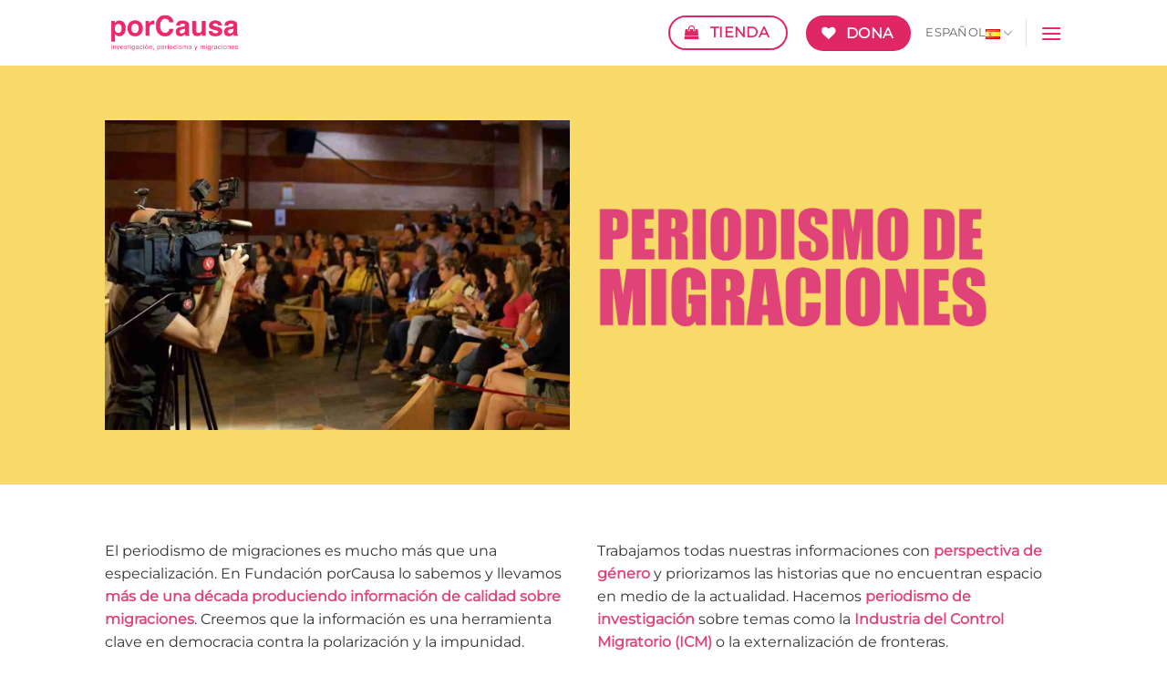

--- FILE ---
content_type: text/html; charset=UTF-8
request_url: https://porcausa.org/somos-lo-que-hacemos/periodismo-de-migraciones/
body_size: 27837
content:
<!DOCTYPE html>
<html lang="es-ES" class="loading-site no-js">
<head>
	<meta charset="UTF-8" />
	<link rel="profile" href="http://gmpg.org/xfn/11" />
	<link rel="pingback" href="https://porcausa.org/xmlrpc.php" />

	<script>(function(html){html.className = html.className.replace(/\bno-js\b/,'js')})(document.documentElement);</script>
<meta name='robots' content='index, follow, max-image-preview:large, max-snippet:-1, max-video-preview:-1' />
<script id="cookieyes" type="text/javascript" src="https://cdn-cookieyes.com/client_data/f146799a713576b9730df7df/script.js"></script><link rel="alternate" href="https://porcausa.org/somos-lo-que-hacemos/periodismo-de-migraciones/" hreflang="es" />
<link rel="alternate" href="https://porcausa.org/en/we-are-what-we-do/migration-journalism/" hreflang="en" />
<meta name="viewport" content="width=device-width, initial-scale=1" />
	<!-- This site is optimized with the Yoast SEO plugin v26.8 - https://yoast.com/product/yoast-seo-wordpress/ -->
	<title>Periodismo de migraciones - Fundación porCausa</title>
	<meta name="description" content="El Congreso de Mérida nace en el año 2018 con el objetivo de crear un espacio de reflexión y debate en torno a la producción de información especializada en migraciones." />
	<link rel="canonical" href="https://porcausa.org/somos-lo-que-hacemos/periodismo-de-migraciones/" />
	<meta property="og:locale" content="es_ES" />
	<meta property="og:locale:alternate" content="en_US" />
	<meta property="og:type" content="article" />
	<meta property="og:title" content="Periodismo de migraciones - Fundación porCausa" />
	<meta property="og:description" content="El Congreso de Mérida nace en el año 2018 con el objetivo de crear un espacio de reflexión y debate en torno a la producción de información especializada en migraciones." />
	<meta property="og:url" content="https://porcausa.org/somos-lo-que-hacemos/periodismo-de-migraciones/" />
	<meta property="og:site_name" content="Fundación porCausa" />
	<meta property="article:publisher" content="https://www.facebook.com/PorCausaOrg" />
	<meta property="article:modified_time" content="2025-10-17T09:31:05+00:00" />
	<meta property="og:image" content="https://porcausa.org/wp-content/uploads/2023/11/e0340691-e567-4fc4-9362-9c67925c8087.jpg" />
	<meta property="og:image:width" content="1600" />
	<meta property="og:image:height" content="1066" />
	<meta property="og:image:type" content="image/jpeg" />
	<meta name="twitter:card" content="summary_large_image" />
	<meta name="twitter:site" content="@porcausaorg" />
	<meta name="twitter:label1" content="Tiempo de lectura" />
	<meta name="twitter:data1" content="3 minutos" />
	<script type="application/ld+json" class="yoast-schema-graph">{"@context":"https://schema.org","@graph":[{"@type":"WebPage","@id":"https://porcausa.org/somos-lo-que-hacemos/periodismo-de-migraciones/","url":"https://porcausa.org/somos-lo-que-hacemos/periodismo-de-migraciones/","name":"Periodismo de migraciones - Fundación porCausa","isPartOf":{"@id":"https://porcausa.org/#website"},"primaryImageOfPage":{"@id":"https://porcausa.org/somos-lo-que-hacemos/periodismo-de-migraciones/#primaryimage"},"image":{"@id":"https://porcausa.org/somos-lo-que-hacemos/periodismo-de-migraciones/#primaryimage"},"thumbnailUrl":"https://porcausa.org/wp-content/uploads/2023/11/e0340691-e567-4fc4-9362-9c67925c8087.jpg","datePublished":"2023-11-06T12:22:12+00:00","dateModified":"2025-10-17T09:31:05+00:00","description":"El Congreso de Mérida nace en el año 2018 con el objetivo de crear un espacio de reflexión y debate en torno a la producción de información especializada en migraciones.","breadcrumb":{"@id":"https://porcausa.org/somos-lo-que-hacemos/periodismo-de-migraciones/#breadcrumb"},"inLanguage":"es","potentialAction":[{"@type":"ReadAction","target":["https://porcausa.org/somos-lo-que-hacemos/periodismo-de-migraciones/"]}]},{"@type":"ImageObject","inLanguage":"es","@id":"https://porcausa.org/somos-lo-que-hacemos/periodismo-de-migraciones/#primaryimage","url":"https://porcausa.org/wp-content/uploads/2023/11/e0340691-e567-4fc4-9362-9c67925c8087.jpg","contentUrl":"https://porcausa.org/wp-content/uploads/2023/11/e0340691-e567-4fc4-9362-9c67925c8087.jpg","width":1600,"height":1066,"caption":"Periodismo de Migraciones"},{"@type":"BreadcrumbList","@id":"https://porcausa.org/somos-lo-que-hacemos/periodismo-de-migraciones/#breadcrumb","itemListElement":[{"@type":"ListItem","position":1,"name":"Portada","item":"https://porcausa.org/"},{"@type":"ListItem","position":2,"name":"Somos lo que hacemos","item":"https://porcausa.org/somos-lo-que-hacemos/"},{"@type":"ListItem","position":3,"name":"Periodismo de migraciones"}]},{"@type":"WebSite","@id":"https://porcausa.org/#website","url":"https://porcausa.org/","name":"Fundación porCausa","description":"Investigación, periodismo y migraciones","publisher":{"@id":"https://porcausa.org/#organization"},"potentialAction":[{"@type":"SearchAction","target":{"@type":"EntryPoint","urlTemplate":"https://porcausa.org/?s={search_term_string}"},"query-input":{"@type":"PropertyValueSpecification","valueRequired":true,"valueName":"search_term_string"}}],"inLanguage":"es"},{"@type":"Organization","@id":"https://porcausa.org/#organization","name":"Fundación porCausa","url":"https://porcausa.org/","logo":{"@type":"ImageObject","inLanguage":"es","@id":"https://porcausa.org/#/schema/logo/image/","url":"http://porcausa.org/wp-content/uploads/2023/07/logo-web-porcausa.png","contentUrl":"http://porcausa.org/wp-content/uploads/2023/07/logo-web-porcausa.png","width":1000,"height":300,"caption":"Fundación porCausa"},"image":{"@id":"https://porcausa.org/#/schema/logo/image/"},"sameAs":["https://www.facebook.com/PorCausaOrg","https://x.com/porcausaorg","https://www.youtube.com/porcausa","https://www.instagram.com/porcausa_org","https://es.linkedin.com/company/porcausa","https://www.tiktok.com/@porcausa_org"]}]}</script>
	<!-- / Yoast SEO plugin. -->


<link rel='dns-prefetch' href='//www.googletagmanager.com' />
<link rel='prefetch' href='https://porcausa.org/wp-content/themes/flatsome/assets/js/flatsome.js?ver=e2eddd6c228105dac048' />
<link rel='prefetch' href='https://porcausa.org/wp-content/themes/flatsome/assets/js/chunk.slider.js?ver=3.20.4' />
<link rel='prefetch' href='https://porcausa.org/wp-content/themes/flatsome/assets/js/chunk.popups.js?ver=3.20.4' />
<link rel='prefetch' href='https://porcausa.org/wp-content/themes/flatsome/assets/js/chunk.tooltips.js?ver=3.20.4' />
<link rel='prefetch' href='https://porcausa.org/wp-content/themes/flatsome/assets/js/woocommerce.js?ver=1c9be63d628ff7c3ff4c' />
<link rel="alternate" type="application/rss+xml" title="Fundación porCausa &raquo; Feed" href="https://porcausa.org/feed/" />
<link rel="alternate" type="application/rss+xml" title="Fundación porCausa &raquo; Feed de los comentarios" href="https://porcausa.org/comments/feed/" />
<link rel="alternate" title="oEmbed (JSON)" type="application/json+oembed" href="https://porcausa.org/wp-json/oembed/1.0/embed?url=https%3A%2F%2Fporcausa.org%2Fsomos-lo-que-hacemos%2Fperiodismo-de-migraciones%2F&#038;lang=es" />
<link rel="alternate" title="oEmbed (XML)" type="text/xml+oembed" href="https://porcausa.org/wp-json/oembed/1.0/embed?url=https%3A%2F%2Fporcausa.org%2Fsomos-lo-que-hacemos%2Fperiodismo-de-migraciones%2F&#038;format=xml&#038;lang=es" />
<style id='wp-img-auto-sizes-contain-inline-css' type='text/css'>
img:is([sizes=auto i],[sizes^="auto," i]){contain-intrinsic-size:3000px 1500px}
/*# sourceURL=wp-img-auto-sizes-contain-inline-css */
</style>

<link rel='stylesheet' id='contact-form-7-css' href='https://porcausa.org/wp-content/plugins/contact-form-7/includes/css/styles.css?ver=6.1.4' type='text/css' media='all' />
<link rel='stylesheet' id='page-list-style-css' href='https://porcausa.org/wp-content/plugins/page-list/css/page-list.css?ver=5.9' type='text/css' media='all' />
<style id='woocommerce-inline-inline-css' type='text/css'>
.woocommerce form .form-row .required { visibility: visible; }
/*# sourceURL=woocommerce-inline-inline-css */
</style>
<link rel='stylesheet' id='style-style-css' href='https://porcausa.org/wp-content/themes/flatsome-child-porcausa-org/css/style.css?ver=1719924980' type='text/css' media='all' />
<link rel='stylesheet' id='style-style.min-style-css' href='https://porcausa.org/wp-content/themes/flatsome-child-porcausa-org/css/style-style.min.css?ver=1719924980' type='text/css' media='all' />
<link rel='stylesheet' id='flatsome-main-css' href='https://porcausa.org/wp-content/themes/flatsome/assets/css/flatsome.css?ver=3.20.4' type='text/css' media='all' />
<style id='flatsome-main-inline-css' type='text/css'>
@font-face {
				font-family: "fl-icons";
				font-display: block;
				src: url(https://porcausa.org/wp-content/themes/flatsome/assets/css/icons/fl-icons.eot?v=3.20.4);
				src:
					url(https://porcausa.org/wp-content/themes/flatsome/assets/css/icons/fl-icons.eot#iefix?v=3.20.4) format("embedded-opentype"),
					url(https://porcausa.org/wp-content/themes/flatsome/assets/css/icons/fl-icons.woff2?v=3.20.4) format("woff2"),
					url(https://porcausa.org/wp-content/themes/flatsome/assets/css/icons/fl-icons.ttf?v=3.20.4) format("truetype"),
					url(https://porcausa.org/wp-content/themes/flatsome/assets/css/icons/fl-icons.woff?v=3.20.4) format("woff"),
					url(https://porcausa.org/wp-content/themes/flatsome/assets/css/icons/fl-icons.svg?v=3.20.4#fl-icons) format("svg");
			}
/*# sourceURL=flatsome-main-inline-css */
</style>
<link rel='stylesheet' id='flatsome-shop-css' href='https://porcausa.org/wp-content/themes/flatsome/assets/css/flatsome-shop.css?ver=3.20.4' type='text/css' media='all' />
<script type="text/javascript" src="https://porcausa.org/wp-includes/js/jquery/jquery.min.js?ver=3.7.1" id="jquery-core-js"></script>
<script type="text/javascript" src="https://porcausa.org/wp-content/plugins/woocommerce/assets/js/jquery-blockui/jquery.blockUI.min.js?ver=2.7.0-wc.10.4.3" id="wc-jquery-blockui-js" data-wp-strategy="defer"></script>
<script type="text/javascript" id="wc-add-to-cart-js-extra">
/* <![CDATA[ */
var wc_add_to_cart_params = {"ajax_url":"/wp-admin/admin-ajax.php","wc_ajax_url":"/?wc-ajax=%%endpoint%%","i18n_view_cart":"Ver carrito","cart_url":"https://porcausa.org","is_cart":"","cart_redirect_after_add":"no"};
//# sourceURL=wc-add-to-cart-js-extra
/* ]]> */
</script>
<script type="text/javascript" src="https://porcausa.org/wp-content/plugins/woocommerce/assets/js/frontend/add-to-cart.min.js?ver=10.4.3" id="wc-add-to-cart-js" defer="defer" data-wp-strategy="defer"></script>
<script type="text/javascript" src="https://porcausa.org/wp-content/plugins/woocommerce/assets/js/js-cookie/js.cookie.min.js?ver=2.1.4-wc.10.4.3" id="wc-js-cookie-js" data-wp-strategy="defer"></script>
<script type="text/javascript" id="WCPAY_ASSETS-js-extra">
/* <![CDATA[ */
var wcpayAssets = {"url":"https://porcausa.org/wp-content/plugins/woocommerce-payments/dist/"};
//# sourceURL=WCPAY_ASSETS-js-extra
/* ]]> */
</script>

<!-- Fragmento de código de la etiqueta de Google (gtag.js) añadida por Site Kit -->
<!-- Fragmento de código de Google Analytics añadido por Site Kit -->
<script type="text/javascript" src="https://www.googletagmanager.com/gtag/js?id=GT-WVJTHGX" id="google_gtagjs-js" async></script>
<script type="text/javascript" id="google_gtagjs-js-after">
/* <![CDATA[ */
window.dataLayer = window.dataLayer || [];function gtag(){dataLayer.push(arguments);}
gtag("set","linker",{"domains":["porcausa.org"]});
gtag("js", new Date());
gtag("set", "developer_id.dZTNiMT", true);
gtag("config", "GT-WVJTHGX");
//# sourceURL=google_gtagjs-js-after
/* ]]> */
</script>
<link rel="https://api.w.org/" href="https://porcausa.org/wp-json/" /><link rel="alternate" title="JSON" type="application/json" href="https://porcausa.org/wp-json/wp/v2/pages/2124" /><link rel="EditURI" type="application/rsd+xml" title="RSD" href="https://porcausa.org/xmlrpc.php?rsd" />
<meta name="generator" content="WordPress 6.9" />
<meta name="generator" content="WooCommerce 10.4.3" />
<link rel='shortlink' href='https://porcausa.org/?p=2124' />
<meta name="generator" content="Site Kit by Google 1.170.0" />	<noscript><style>.woocommerce-product-gallery{ opacity: 1 !important; }</style></noscript>
	
<!-- Metaetiquetas de Google AdSense añadidas por Site Kit -->
<meta name="google-adsense-platform-account" content="ca-host-pub-2644536267352236">
<meta name="google-adsense-platform-domain" content="sitekit.withgoogle.com">
<!-- Acabar con las metaetiquetas de Google AdSense añadidas por Site Kit -->

<!-- Fragmento de código de Google Tag Manager añadido por Site Kit -->
<script type="text/javascript">
/* <![CDATA[ */

			( function( w, d, s, l, i ) {
				w[l] = w[l] || [];
				w[l].push( {'gtm.start': new Date().getTime(), event: 'gtm.js'} );
				var f = d.getElementsByTagName( s )[0],
					j = d.createElement( s ), dl = l != 'dataLayer' ? '&l=' + l : '';
				j.async = true;
				j.src = 'https://www.googletagmanager.com/gtm.js?id=' + i + dl;
				f.parentNode.insertBefore( j, f );
			} )( window, document, 'script', 'dataLayer', 'GTM-5TGHZM7' );
			
/* ]]> */
</script>

<!-- Final del fragmento de código de Google Tag Manager añadido por Site Kit -->
<style class='wp-fonts-local' type='text/css'>
@font-face{font-family:Inter;font-style:normal;font-weight:300 900;font-display:fallback;src:url('https://porcausa.org/wp-content/plugins/woocommerce/assets/fonts/Inter-VariableFont_slnt,wght.woff2') format('woff2');font-stretch:normal;}
@font-face{font-family:Cardo;font-style:normal;font-weight:400;font-display:fallback;src:url('https://porcausa.org/wp-content/plugins/woocommerce/assets/fonts/cardo_normal_400.woff2') format('woff2');}
</style>
<link rel="icon" href="https://porcausa.org/wp-content/uploads/2023/10/cropped-porcausaICON-2-32x32.png" sizes="32x32" />
<link rel="icon" href="https://porcausa.org/wp-content/uploads/2023/10/cropped-porcausaICON-2-192x192.png" sizes="192x192" />
<link rel="apple-touch-icon" href="https://porcausa.org/wp-content/uploads/2023/10/cropped-porcausaICON-2-180x180.png" />
<meta name="msapplication-TileImage" content="https://porcausa.org/wp-content/uploads/2023/10/cropped-porcausaICON-2-270x270.png" />
<style id="custom-css" type="text/css">:root {--primary-color: #df2766;--fs-color-primary: #df2766;--fs-color-secondary: #333333;--fs-color-success: #f8da69;--fs-color-alert: #eba3ae;--fs-color-base: #333333;--fs-experimental-link-color: #bf581d;--fs-experimental-link-color-hover: #df2766;}.tooltipster-base {--tooltip-color: #fff;--tooltip-bg-color: #000;}.off-canvas-right .mfp-content, .off-canvas-left .mfp-content {--drawer-width: 300px;}.off-canvas .mfp-content.off-canvas-cart {--drawer-width: 360px;}.sticky-add-to-cart--active, #wrapper,#main,#main.dark{background-color: #ffffff}.header-main{height: 72px}#logo img{max-height: 72px}#logo{width:176px;}#logo img{padding:13px 0;}.header-bottom{min-height: 10px}.header-top{min-height: 20px}.transparent .header-main{height: 30px}.transparent #logo img{max-height: 30px}.has-transparent + .page-title:first-of-type,.has-transparent + #main > .page-title,.has-transparent + #main > div > .page-title,.has-transparent + #main .page-header-wrapper:first-of-type .page-title{padding-top: 30px;}.header.show-on-scroll,.stuck .header-main{height:53px!important}.stuck #logo img{max-height: 53px!important}.header-bg-color {background-color: rgba(255,255,255,0.9)}.header-bottom {background-color: #f1f1f1}.header-main .nav > li > a{line-height: 16px }.stuck .header-main .nav > li > a{line-height: 50px }@media (max-width: 549px) {.header-main{height: 70px}#logo img{max-height: 70px}}.nav-dropdown{font-size:100%}h1,h2,h3,h4,h5,h6,.heading-font{color: #df4378;}body{font-family: Montserrat, sans-serif;}.nav > li > a {font-family: Montserrat, sans-serif;}.mobile-sidebar-levels-2 .nav > li > ul > li > a {font-family: Montserrat, sans-serif;}.nav > li > a,.mobile-sidebar-levels-2 .nav > li > ul > li > a {font-weight: 400;font-style: normal;}h1,h2,h3,h4,h5,h6,.heading-font, .off-canvas-center .nav-sidebar.nav-vertical > li > a{font-family: Montserrat, sans-serif;}.alt-font{font-family: "Dancing Script", sans-serif;}.alt-font {font-weight: 400!important;font-style: normal!important;}.is-divider{background-color: #666666;}.shop-page-title.featured-title .title-overlay{background-color: rgba(77,183,179,0.54);}.pswp__bg,.mfp-bg.mfp-ready{background-color: #df4378}@media screen and (min-width: 550px){.products .box-vertical .box-image{min-width: 300px!important;width: 300px!important;}}.header-main .social-icons,.header-main .cart-icon strong,.header-main .menu-title,.header-main .header-button > .button.is-outline,.header-main .nav > li > a > i:not(.icon-angle-down){color: #ec266a!important;}.header-main .header-button > .button.is-outline,.header-main .cart-icon strong:after,.header-main .cart-icon strong{border-color: #ec266a!important;}.header-main .header-button > .button:not(.is-outline){background-color: #ec266a!important;}.header-main .current-dropdown .cart-icon strong,.header-main .header-button > .button:hover,.header-main .header-button > .button:hover i,.header-main .header-button > .button:hover span{color:#FFF!important;}.header-main .menu-title:hover,.header-main .social-icons a:hover,.header-main .header-button > .button.is-outline:hover,.header-main .nav > li > a:hover > i:not(.icon-angle-down){color: #ec266a!important;}.header-main .current-dropdown .cart-icon strong,.header-main .header-button > .button:hover{background-color: #ec266a!important;}.header-main .current-dropdown .cart-icon strong:after,.header-main .current-dropdown .cart-icon strong,.header-main .header-button > .button:hover{border-color: #ec266a!important;}.footer-1{background-color: #FFFFFF}.footer-2{background-color: #FFFFFF}.absolute-footer, html{background-color: #ffffff}.nav-vertical-fly-out > li + li {border-top-width: 1px; border-top-style: solid;}.label-new.menu-item > a:after{content:"Nuevo";}.label-hot.menu-item > a:after{content:"Caliente";}.label-sale.menu-item > a:after{content:"Oferta";}.label-popular.menu-item > a:after{content:"Populares";}</style><style id="kirki-inline-styles">/* cyrillic-ext */
@font-face {
  font-family: 'Montserrat';
  font-style: normal;
  font-weight: 400;
  font-display: swap;
  src: url(https://porcausa.org/wp-content/fonts/montserrat/JTUHjIg1_i6t8kCHKm4532VJOt5-QNFgpCtr6Hw0aXpsog.woff2) format('woff2');
  unicode-range: U+0460-052F, U+1C80-1C8A, U+20B4, U+2DE0-2DFF, U+A640-A69F, U+FE2E-FE2F;
}
/* cyrillic */
@font-face {
  font-family: 'Montserrat';
  font-style: normal;
  font-weight: 400;
  font-display: swap;
  src: url(https://porcausa.org/wp-content/fonts/montserrat/JTUHjIg1_i6t8kCHKm4532VJOt5-QNFgpCtr6Hw9aXpsog.woff2) format('woff2');
  unicode-range: U+0301, U+0400-045F, U+0490-0491, U+04B0-04B1, U+2116;
}
/* vietnamese */
@font-face {
  font-family: 'Montserrat';
  font-style: normal;
  font-weight: 400;
  font-display: swap;
  src: url(https://porcausa.org/wp-content/fonts/montserrat/JTUHjIg1_i6t8kCHKm4532VJOt5-QNFgpCtr6Hw2aXpsog.woff2) format('woff2');
  unicode-range: U+0102-0103, U+0110-0111, U+0128-0129, U+0168-0169, U+01A0-01A1, U+01AF-01B0, U+0300-0301, U+0303-0304, U+0308-0309, U+0323, U+0329, U+1EA0-1EF9, U+20AB;
}
/* latin-ext */
@font-face {
  font-family: 'Montserrat';
  font-style: normal;
  font-weight: 400;
  font-display: swap;
  src: url(https://porcausa.org/wp-content/fonts/montserrat/JTUHjIg1_i6t8kCHKm4532VJOt5-QNFgpCtr6Hw3aXpsog.woff2) format('woff2');
  unicode-range: U+0100-02BA, U+02BD-02C5, U+02C7-02CC, U+02CE-02D7, U+02DD-02FF, U+0304, U+0308, U+0329, U+1D00-1DBF, U+1E00-1E9F, U+1EF2-1EFF, U+2020, U+20A0-20AB, U+20AD-20C0, U+2113, U+2C60-2C7F, U+A720-A7FF;
}
/* latin */
@font-face {
  font-family: 'Montserrat';
  font-style: normal;
  font-weight: 400;
  font-display: swap;
  src: url(https://porcausa.org/wp-content/fonts/montserrat/JTUHjIg1_i6t8kCHKm4532VJOt5-QNFgpCtr6Hw5aXo.woff2) format('woff2');
  unicode-range: U+0000-00FF, U+0131, U+0152-0153, U+02BB-02BC, U+02C6, U+02DA, U+02DC, U+0304, U+0308, U+0329, U+2000-206F, U+20AC, U+2122, U+2191, U+2193, U+2212, U+2215, U+FEFF, U+FFFD;
}/* vietnamese */
@font-face {
  font-family: 'Dancing Script';
  font-style: normal;
  font-weight: 400;
  font-display: swap;
  src: url(https://porcausa.org/wp-content/fonts/dancing-script/If2cXTr6YS-zF4S-kcSWSVi_sxjsohD9F50Ruu7BMSo3Rep8ltA.woff2) format('woff2');
  unicode-range: U+0102-0103, U+0110-0111, U+0128-0129, U+0168-0169, U+01A0-01A1, U+01AF-01B0, U+0300-0301, U+0303-0304, U+0308-0309, U+0323, U+0329, U+1EA0-1EF9, U+20AB;
}
/* latin-ext */
@font-face {
  font-family: 'Dancing Script';
  font-style: normal;
  font-weight: 400;
  font-display: swap;
  src: url(https://porcausa.org/wp-content/fonts/dancing-script/If2cXTr6YS-zF4S-kcSWSVi_sxjsohD9F50Ruu7BMSo3ROp8ltA.woff2) format('woff2');
  unicode-range: U+0100-02BA, U+02BD-02C5, U+02C7-02CC, U+02CE-02D7, U+02DD-02FF, U+0304, U+0308, U+0329, U+1D00-1DBF, U+1E00-1E9F, U+1EF2-1EFF, U+2020, U+20A0-20AB, U+20AD-20C0, U+2113, U+2C60-2C7F, U+A720-A7FF;
}
/* latin */
@font-face {
  font-family: 'Dancing Script';
  font-style: normal;
  font-weight: 400;
  font-display: swap;
  src: url(https://porcausa.org/wp-content/fonts/dancing-script/If2cXTr6YS-zF4S-kcSWSVi_sxjsohD9F50Ruu7BMSo3Sup8.woff2) format('woff2');
  unicode-range: U+0000-00FF, U+0131, U+0152-0153, U+02BB-02BC, U+02C6, U+02DA, U+02DC, U+0304, U+0308, U+0329, U+2000-206F, U+20AC, U+2122, U+2191, U+2193, U+2212, U+2215, U+FEFF, U+FFFD;
}</style><link rel='stylesheet' id='wc-blocks-style-css' href='https://porcausa.org/wp-content/plugins/woocommerce/assets/client/blocks/wc-blocks.css?ver=wc-10.4.3' type='text/css' media='all' />
<style id='global-styles-inline-css' type='text/css'>
:root{--wp--preset--aspect-ratio--square: 1;--wp--preset--aspect-ratio--4-3: 4/3;--wp--preset--aspect-ratio--3-4: 3/4;--wp--preset--aspect-ratio--3-2: 3/2;--wp--preset--aspect-ratio--2-3: 2/3;--wp--preset--aspect-ratio--16-9: 16/9;--wp--preset--aspect-ratio--9-16: 9/16;--wp--preset--color--black: #000000;--wp--preset--color--cyan-bluish-gray: #abb8c3;--wp--preset--color--white: #ffffff;--wp--preset--color--pale-pink: #f78da7;--wp--preset--color--vivid-red: #cf2e2e;--wp--preset--color--luminous-vivid-orange: #ff6900;--wp--preset--color--luminous-vivid-amber: #fcb900;--wp--preset--color--light-green-cyan: #7bdcb5;--wp--preset--color--vivid-green-cyan: #00d084;--wp--preset--color--pale-cyan-blue: #8ed1fc;--wp--preset--color--vivid-cyan-blue: #0693e3;--wp--preset--color--vivid-purple: #9b51e0;--wp--preset--color--primary: #df2766;--wp--preset--color--secondary: #333333;--wp--preset--color--success: #f8da69;--wp--preset--color--alert: #eba3ae;--wp--preset--gradient--vivid-cyan-blue-to-vivid-purple: linear-gradient(135deg,rgb(6,147,227) 0%,rgb(155,81,224) 100%);--wp--preset--gradient--light-green-cyan-to-vivid-green-cyan: linear-gradient(135deg,rgb(122,220,180) 0%,rgb(0,208,130) 100%);--wp--preset--gradient--luminous-vivid-amber-to-luminous-vivid-orange: linear-gradient(135deg,rgb(252,185,0) 0%,rgb(255,105,0) 100%);--wp--preset--gradient--luminous-vivid-orange-to-vivid-red: linear-gradient(135deg,rgb(255,105,0) 0%,rgb(207,46,46) 100%);--wp--preset--gradient--very-light-gray-to-cyan-bluish-gray: linear-gradient(135deg,rgb(238,238,238) 0%,rgb(169,184,195) 100%);--wp--preset--gradient--cool-to-warm-spectrum: linear-gradient(135deg,rgb(74,234,220) 0%,rgb(151,120,209) 20%,rgb(207,42,186) 40%,rgb(238,44,130) 60%,rgb(251,105,98) 80%,rgb(254,248,76) 100%);--wp--preset--gradient--blush-light-purple: linear-gradient(135deg,rgb(255,206,236) 0%,rgb(152,150,240) 100%);--wp--preset--gradient--blush-bordeaux: linear-gradient(135deg,rgb(254,205,165) 0%,rgb(254,45,45) 50%,rgb(107,0,62) 100%);--wp--preset--gradient--luminous-dusk: linear-gradient(135deg,rgb(255,203,112) 0%,rgb(199,81,192) 50%,rgb(65,88,208) 100%);--wp--preset--gradient--pale-ocean: linear-gradient(135deg,rgb(255,245,203) 0%,rgb(182,227,212) 50%,rgb(51,167,181) 100%);--wp--preset--gradient--electric-grass: linear-gradient(135deg,rgb(202,248,128) 0%,rgb(113,206,126) 100%);--wp--preset--gradient--midnight: linear-gradient(135deg,rgb(2,3,129) 0%,rgb(40,116,252) 100%);--wp--preset--font-size--small: 13px;--wp--preset--font-size--medium: 20px;--wp--preset--font-size--large: 36px;--wp--preset--font-size--x-large: 42px;--wp--preset--font-family--inter: "Inter", sans-serif;--wp--preset--font-family--cardo: Cardo;--wp--preset--spacing--20: 0.44rem;--wp--preset--spacing--30: 0.67rem;--wp--preset--spacing--40: 1rem;--wp--preset--spacing--50: 1.5rem;--wp--preset--spacing--60: 2.25rem;--wp--preset--spacing--70: 3.38rem;--wp--preset--spacing--80: 5.06rem;--wp--preset--shadow--natural: 6px 6px 9px rgba(0, 0, 0, 0.2);--wp--preset--shadow--deep: 12px 12px 50px rgba(0, 0, 0, 0.4);--wp--preset--shadow--sharp: 6px 6px 0px rgba(0, 0, 0, 0.2);--wp--preset--shadow--outlined: 6px 6px 0px -3px rgb(255, 255, 255), 6px 6px rgb(0, 0, 0);--wp--preset--shadow--crisp: 6px 6px 0px rgb(0, 0, 0);}:where(body) { margin: 0; }.wp-site-blocks > .alignleft { float: left; margin-right: 2em; }.wp-site-blocks > .alignright { float: right; margin-left: 2em; }.wp-site-blocks > .aligncenter { justify-content: center; margin-left: auto; margin-right: auto; }:where(.is-layout-flex){gap: 0.5em;}:where(.is-layout-grid){gap: 0.5em;}.is-layout-flow > .alignleft{float: left;margin-inline-start: 0;margin-inline-end: 2em;}.is-layout-flow > .alignright{float: right;margin-inline-start: 2em;margin-inline-end: 0;}.is-layout-flow > .aligncenter{margin-left: auto !important;margin-right: auto !important;}.is-layout-constrained > .alignleft{float: left;margin-inline-start: 0;margin-inline-end: 2em;}.is-layout-constrained > .alignright{float: right;margin-inline-start: 2em;margin-inline-end: 0;}.is-layout-constrained > .aligncenter{margin-left: auto !important;margin-right: auto !important;}.is-layout-constrained > :where(:not(.alignleft):not(.alignright):not(.alignfull)){margin-left: auto !important;margin-right: auto !important;}body .is-layout-flex{display: flex;}.is-layout-flex{flex-wrap: wrap;align-items: center;}.is-layout-flex > :is(*, div){margin: 0;}body .is-layout-grid{display: grid;}.is-layout-grid > :is(*, div){margin: 0;}body{padding-top: 0px;padding-right: 0px;padding-bottom: 0px;padding-left: 0px;}a:where(:not(.wp-element-button)){text-decoration: none;}:root :where(.wp-element-button, .wp-block-button__link){background-color: #32373c;border-width: 0;color: #fff;font-family: inherit;font-size: inherit;font-style: inherit;font-weight: inherit;letter-spacing: inherit;line-height: inherit;padding-top: calc(0.667em + 2px);padding-right: calc(1.333em + 2px);padding-bottom: calc(0.667em + 2px);padding-left: calc(1.333em + 2px);text-decoration: none;text-transform: inherit;}.has-black-color{color: var(--wp--preset--color--black) !important;}.has-cyan-bluish-gray-color{color: var(--wp--preset--color--cyan-bluish-gray) !important;}.has-white-color{color: var(--wp--preset--color--white) !important;}.has-pale-pink-color{color: var(--wp--preset--color--pale-pink) !important;}.has-vivid-red-color{color: var(--wp--preset--color--vivid-red) !important;}.has-luminous-vivid-orange-color{color: var(--wp--preset--color--luminous-vivid-orange) !important;}.has-luminous-vivid-amber-color{color: var(--wp--preset--color--luminous-vivid-amber) !important;}.has-light-green-cyan-color{color: var(--wp--preset--color--light-green-cyan) !important;}.has-vivid-green-cyan-color{color: var(--wp--preset--color--vivid-green-cyan) !important;}.has-pale-cyan-blue-color{color: var(--wp--preset--color--pale-cyan-blue) !important;}.has-vivid-cyan-blue-color{color: var(--wp--preset--color--vivid-cyan-blue) !important;}.has-vivid-purple-color{color: var(--wp--preset--color--vivid-purple) !important;}.has-primary-color{color: var(--wp--preset--color--primary) !important;}.has-secondary-color{color: var(--wp--preset--color--secondary) !important;}.has-success-color{color: var(--wp--preset--color--success) !important;}.has-alert-color{color: var(--wp--preset--color--alert) !important;}.has-black-background-color{background-color: var(--wp--preset--color--black) !important;}.has-cyan-bluish-gray-background-color{background-color: var(--wp--preset--color--cyan-bluish-gray) !important;}.has-white-background-color{background-color: var(--wp--preset--color--white) !important;}.has-pale-pink-background-color{background-color: var(--wp--preset--color--pale-pink) !important;}.has-vivid-red-background-color{background-color: var(--wp--preset--color--vivid-red) !important;}.has-luminous-vivid-orange-background-color{background-color: var(--wp--preset--color--luminous-vivid-orange) !important;}.has-luminous-vivid-amber-background-color{background-color: var(--wp--preset--color--luminous-vivid-amber) !important;}.has-light-green-cyan-background-color{background-color: var(--wp--preset--color--light-green-cyan) !important;}.has-vivid-green-cyan-background-color{background-color: var(--wp--preset--color--vivid-green-cyan) !important;}.has-pale-cyan-blue-background-color{background-color: var(--wp--preset--color--pale-cyan-blue) !important;}.has-vivid-cyan-blue-background-color{background-color: var(--wp--preset--color--vivid-cyan-blue) !important;}.has-vivid-purple-background-color{background-color: var(--wp--preset--color--vivid-purple) !important;}.has-primary-background-color{background-color: var(--wp--preset--color--primary) !important;}.has-secondary-background-color{background-color: var(--wp--preset--color--secondary) !important;}.has-success-background-color{background-color: var(--wp--preset--color--success) !important;}.has-alert-background-color{background-color: var(--wp--preset--color--alert) !important;}.has-black-border-color{border-color: var(--wp--preset--color--black) !important;}.has-cyan-bluish-gray-border-color{border-color: var(--wp--preset--color--cyan-bluish-gray) !important;}.has-white-border-color{border-color: var(--wp--preset--color--white) !important;}.has-pale-pink-border-color{border-color: var(--wp--preset--color--pale-pink) !important;}.has-vivid-red-border-color{border-color: var(--wp--preset--color--vivid-red) !important;}.has-luminous-vivid-orange-border-color{border-color: var(--wp--preset--color--luminous-vivid-orange) !important;}.has-luminous-vivid-amber-border-color{border-color: var(--wp--preset--color--luminous-vivid-amber) !important;}.has-light-green-cyan-border-color{border-color: var(--wp--preset--color--light-green-cyan) !important;}.has-vivid-green-cyan-border-color{border-color: var(--wp--preset--color--vivid-green-cyan) !important;}.has-pale-cyan-blue-border-color{border-color: var(--wp--preset--color--pale-cyan-blue) !important;}.has-vivid-cyan-blue-border-color{border-color: var(--wp--preset--color--vivid-cyan-blue) !important;}.has-vivid-purple-border-color{border-color: var(--wp--preset--color--vivid-purple) !important;}.has-primary-border-color{border-color: var(--wp--preset--color--primary) !important;}.has-secondary-border-color{border-color: var(--wp--preset--color--secondary) !important;}.has-success-border-color{border-color: var(--wp--preset--color--success) !important;}.has-alert-border-color{border-color: var(--wp--preset--color--alert) !important;}.has-vivid-cyan-blue-to-vivid-purple-gradient-background{background: var(--wp--preset--gradient--vivid-cyan-blue-to-vivid-purple) !important;}.has-light-green-cyan-to-vivid-green-cyan-gradient-background{background: var(--wp--preset--gradient--light-green-cyan-to-vivid-green-cyan) !important;}.has-luminous-vivid-amber-to-luminous-vivid-orange-gradient-background{background: var(--wp--preset--gradient--luminous-vivid-amber-to-luminous-vivid-orange) !important;}.has-luminous-vivid-orange-to-vivid-red-gradient-background{background: var(--wp--preset--gradient--luminous-vivid-orange-to-vivid-red) !important;}.has-very-light-gray-to-cyan-bluish-gray-gradient-background{background: var(--wp--preset--gradient--very-light-gray-to-cyan-bluish-gray) !important;}.has-cool-to-warm-spectrum-gradient-background{background: var(--wp--preset--gradient--cool-to-warm-spectrum) !important;}.has-blush-light-purple-gradient-background{background: var(--wp--preset--gradient--blush-light-purple) !important;}.has-blush-bordeaux-gradient-background{background: var(--wp--preset--gradient--blush-bordeaux) !important;}.has-luminous-dusk-gradient-background{background: var(--wp--preset--gradient--luminous-dusk) !important;}.has-pale-ocean-gradient-background{background: var(--wp--preset--gradient--pale-ocean) !important;}.has-electric-grass-gradient-background{background: var(--wp--preset--gradient--electric-grass) !important;}.has-midnight-gradient-background{background: var(--wp--preset--gradient--midnight) !important;}.has-small-font-size{font-size: var(--wp--preset--font-size--small) !important;}.has-medium-font-size{font-size: var(--wp--preset--font-size--medium) !important;}.has-large-font-size{font-size: var(--wp--preset--font-size--large) !important;}.has-x-large-font-size{font-size: var(--wp--preset--font-size--x-large) !important;}.has-inter-font-family{font-family: var(--wp--preset--font-family--inter) !important;}.has-cardo-font-family{font-family: var(--wp--preset--font-family--cardo) !important;}
/*# sourceURL=global-styles-inline-css */
</style>
</head>

<body class="wp-singular page-template page-template-page-blank page-template-page-blank-php page page-id-2124 page-child parent-pageid-781 wp-theme-flatsome wp-child-theme-flatsome-child-porcausa-org theme-flatsome woocommerce-no-js lightbox nav-dropdown-has-arrow nav-dropdown-has-shadow nav-dropdown-has-border mobile-submenu-toggle">

		<!-- Fragmento de código de Google Tag Manager (noscript) añadido por Site Kit -->
		<noscript>
			<iframe src="https://www.googletagmanager.com/ns.html?id=GTM-5TGHZM7" height="0" width="0" style="display:none;visibility:hidden"></iframe>
		</noscript>
		<!-- Final del fragmento de código de Google Tag Manager (noscript) añadido por Site Kit -->
		
<a class="skip-link screen-reader-text" href="#main">Saltar al contenido</a>

<div id="wrapper">

	
	<header id="header" class="header has-sticky sticky-jump">
		<div class="header-wrapper">
			<div id="masthead" class="header-main ">
      <div class="header-inner flex-row container logo-left medium-logo-center" role="navigation">

          <!-- Logo -->
          <div id="logo" class="flex-col logo">
            
<!-- Header logo -->
<a href="https://porcausa.org/" title="Fundación porCausa - Investigación, periodismo y migraciones" rel="home">
		<img width="1000" height="300" src="https://porcausa.org/wp-content/uploads/2023/07/logo-web-porcausa.png" class="header_logo header-logo" alt="Fundación porCausa"/><img  width="1000" height="300" src="https://porcausa.org/wp-content/uploads/2023/07/logo-web-porcausa.png" class="header-logo-dark" alt="Fundación porCausa"/></a>
          </div>

          <!-- Mobile Left Elements -->
          <div class="flex-col show-for-medium flex-left">
            <ul class="mobile-nav nav nav-left ">
              <li class="header-block"><div class="header-block-block-1"><div class="row row-collapse"  id="row-396897031">


	<div id="col-625391182" class="col hide-for-medium small-12 large-12"  >
				<div class="col-inner text-right"  >
			
			

<a href="https://tienda.porcausa.org/" target="_blank" class="button primary is-outline" rel="noopener" style="border-radius:99px;">
	<i class="icon-shopping-bag" aria-hidden="true"></i>	<span>tienda</span>
	</a>


<a href="https://donaciones.porcausa.org" target="_blank" class="button primary" rel="noopener" style="border-radius:99px;">
	<i class="icon-heart" aria-hidden="true"></i>	<span>Dona</span>
	</a>



		</div>
				
<style>
#col-625391182 > .col-inner {
  margin: 0px 0px 0px -1rem;
}
</style>
	</div>

	

	<div id="col-1259474423" class="col show-for-medium small-12 large-12"  >
				<div class="col-inner text-center"  >
			
			

<a href="https://donaciones.porcausa.org" target="_blank" class="button primary" rel="noopener" style="border-radius:99px;">
	<i class="icon-heart" aria-hidden="true"></i>	<span>Dona</span>
	</a>


<a href="https://tienda.porcausa.org/" target="_blank" class="button primary is-outline" rel="noopener" style="border-radius:99px;">
	<i class="icon-shopping-bag" aria-hidden="true"></i>	<span>tienda</span>
	</a>



		</div>
				
<style>
#col-1259474423 > .col-inner {
  margin: 0px 0px 0px 0px;
}
@media (min-width:850px) {
  #col-1259474423 > .col-inner {
    margin: 0px 0px 0px -1rem;
  }
}
</style>
	</div>

	

</div></div></li>            </ul>
          </div>

          <!-- Left Elements -->
          <div class="flex-col hide-for-medium flex-left
            flex-grow">
            <ul class="header-nav header-nav-main nav nav-left  nav-uppercase" >
              <li class="header-block"><div class="header-block-block-1"><div class="row row-collapse"  id="row-1287209775">


	<div id="col-580262136" class="col hide-for-medium small-12 large-12"  >
				<div class="col-inner text-right"  >
			
			

<a href="https://tienda.porcausa.org/" target="_blank" class="button primary is-outline" rel="noopener" style="border-radius:99px;">
	<i class="icon-shopping-bag" aria-hidden="true"></i>	<span>tienda</span>
	</a>


<a href="https://donaciones.porcausa.org" target="_blank" class="button primary" rel="noopener" style="border-radius:99px;">
	<i class="icon-heart" aria-hidden="true"></i>	<span>Dona</span>
	</a>



		</div>
				
<style>
#col-580262136 > .col-inner {
  margin: 0px 0px 0px -1rem;
}
</style>
	</div>

	

	<div id="col-738919885" class="col show-for-medium small-12 large-12"  >
				<div class="col-inner text-center"  >
			
			

<a href="https://donaciones.porcausa.org" target="_blank" class="button primary" rel="noopener" style="border-radius:99px;">
	<i class="icon-heart" aria-hidden="true"></i>	<span>Dona</span>
	</a>


<a href="https://tienda.porcausa.org/" target="_blank" class="button primary is-outline" rel="noopener" style="border-radius:99px;">
	<i class="icon-shopping-bag" aria-hidden="true"></i>	<span>tienda</span>
	</a>



		</div>
				
<style>
#col-738919885 > .col-inner {
  margin: 0px 0px 0px 0px;
}
@media (min-width:850px) {
  #col-738919885 > .col-inner {
    margin: 0px 0px 0px -1rem;
  }
}
</style>
	</div>

	

</div></div></li>            </ul>
          </div>

          <!-- Right Elements -->
          <div class="flex-col hide-for-medium flex-right">
            <ul class="header-nav header-nav-main nav nav-right  nav-uppercase">
              <li class="has-dropdown header-language-dropdown">
	<a href="#" class="header-language-dropdown__link nav-top-link" aria-expanded="false" aria-controls="ux-language-dropdown" aria-haspopup="menu">
		Español		<i class="image-icon" aria-hidden="true"><img src="https://porcausa.org/wp-content/plugins/polylang/flags/es.png" alt=""/></i>		<i class="icon-angle-down" aria-hidden="true"></i>	</a>
	<ul id="ux-language-dropdown" class="nav-dropdown nav-dropdown-default dark" role="menu">
		<li class="active"><a href="https://porcausa.org/somos-lo-que-hacemos/periodismo-de-migraciones/" hreflang="es" role="menuitem"><i class="icon-image" aria-hidden="true"><img src="https://porcausa.org/wp-content/plugins/polylang/flags/es.png" alt=""/></i> Español</a></li><li ><a href="https://porcausa.org/en/we-are-what-we-do/migration-journalism/" hreflang="en" role="menuitem"><i class="icon-image" aria-hidden="true"><img src="https://porcausa.org/wp-content/plugins/polylang/flags/us.png" alt=""/></i> English</a></li>	</ul>
</li>
<li class="header-divider"></li><li class="nav-icon has-icon">
			<a href="#" class="is-small" data-open="#main-menu" data-pos="right" data-bg="main-menu-overlay" role="button" aria-label="Menú" aria-controls="main-menu" aria-expanded="false" aria-haspopup="dialog" data-flatsome-role-button>
			<i class="icon-menu" aria-hidden="true"></i>					</a>
	</li>
            </ul>
          </div>

          <!-- Mobile Right Elements -->
          <div class="flex-col show-for-medium flex-right">
            <ul class="mobile-nav nav nav-right ">
              <li class="has-dropdown header-language-dropdown">
	<a href="#" class="header-language-dropdown__link nav-top-link" aria-expanded="false" aria-controls="ux-language-dropdown" aria-haspopup="menu">
		Español		<i class="image-icon" aria-hidden="true"><img src="https://porcausa.org/wp-content/plugins/polylang/flags/es.png" alt=""/></i>		<i class="icon-angle-down" aria-hidden="true"></i>	</a>
	<ul id="ux-language-dropdown" class="nav-dropdown nav-dropdown-default dark" role="menu">
		<li class="active"><a href="https://porcausa.org/somos-lo-que-hacemos/periodismo-de-migraciones/" hreflang="es" role="menuitem"><i class="icon-image" aria-hidden="true"><img src="https://porcausa.org/wp-content/plugins/polylang/flags/es.png" alt=""/></i> Español</a></li><li ><a href="https://porcausa.org/en/we-are-what-we-do/migration-journalism/" hreflang="en" role="menuitem"><i class="icon-image" aria-hidden="true"><img src="https://porcausa.org/wp-content/plugins/polylang/flags/us.png" alt=""/></i> English</a></li>	</ul>
</li>
<li class="nav-icon has-icon">
			<a href="#" class="is-small" data-open="#main-menu" data-pos="right" data-bg="main-menu-overlay" role="button" aria-label="Menú" aria-controls="main-menu" aria-expanded="false" aria-haspopup="dialog" data-flatsome-role-button>
			<i class="icon-menu" aria-hidden="true"></i>					</a>
	</li>
            </ul>
          </div>

      </div>

      </div>

<div class="header-bg-container fill"><div class="header-bg-image fill"></div><div class="header-bg-color fill"></div></div>		</div>
	</header>

	
	<main id="main" class="">


<div id="content" role="main" class="content-area">

		
			

	<section class="section" id="section_1964909198">
		<div class="section-bg fill" >
									
			

		</div>

		

		<div class="section-content relative">
			

	<div id="gap-550841338" class="gap-element clearfix" style="display:block; height:auto;">
		
<style>
#gap-550841338 {
  padding-top: 30px;
}
</style>
	</div>
	

<div class="row align-middle"  id="row-651313761">


	<div id="col-866664548" class="col medium-6 small-12 large-6"  >
				<div class="col-inner"  >
			
			

	<div class="img has-hover x md-x lg-x y md-y lg-y" id="image_2009770882">
								<div class="img-inner dark" >
			<img fetchpriority="high" decoding="async" width="1020" height="679" src="https://porcausa.org/wp-content/uploads/2023/11/e0340691-e567-4fc4-9362-9c67925c8087-1201x800.jpg" class="attachment-large size-large" alt="Periodismo de Migraciones" srcset="https://porcausa.org/wp-content/uploads/2023/11/e0340691-e567-4fc4-9362-9c67925c8087-1201x800.jpg.webp 1201w, https://porcausa.org/wp-content/uploads/2023/11/e0340691-e567-4fc4-9362-9c67925c8087-600x400.jpg.webp 600w, https://porcausa.org/wp-content/uploads/2023/11/e0340691-e567-4fc4-9362-9c67925c8087-768x512.jpg.webp 768w, https://porcausa.org/wp-content/uploads/2023/11/e0340691-e567-4fc4-9362-9c67925c8087-1536x1023.jpg.webp 1536w, https://porcausa.org/wp-content/uploads/2023/11/e0340691-e567-4fc4-9362-9c67925c8087.jpg.webp 1600w" sizes="(max-width: 1020px) 100vw, 1020px" />						
					</div>
								
<style>
#image_2009770882 {
  width: 100%;
}
</style>
	</div>
	


		</div>
					</div>

	

	<div id="col-586358989" class="col medium-6 small-12 large-6"  >
				<div class="col-inner"  >
			
			

	<div class="img has-hover x md-x lg-x y md-y lg-y" id="image_504984571">
								<div class="img-inner dark" >
			<img decoding="async" width="1000" height="375" src="https://porcausa.org/wp-content/uploads/2023/11/title-periodismo-migraciones-2.png" class="attachment-large size-large" alt="" srcset="https://porcausa.org/wp-content/uploads/2023/11/title-periodismo-migraciones-2.png.webp 1000w, https://porcausa.org/wp-content/uploads/2023/11/title-periodismo-migraciones-2-600x225.png 600w, https://porcausa.org/wp-content/uploads/2023/11/title-periodismo-migraciones-2-800x300.png.webp 800w, https://porcausa.org/wp-content/uploads/2023/11/title-periodismo-migraciones-2-768x288.png.webp 768w" sizes="(max-width: 1000px) 100vw, 1000px" />						
					</div>
								
<style>
#image_504984571 {
  width: 84%;
}
</style>
	</div>
	


		</div>
					</div>

	

</div>

		</div>

		
<style>
#section_1964909198 {
  padding-top: 30px;
  padding-bottom: 30px;
  background-color: #f8da69;
}
</style>
	</section>
	

	<section class="section" id="section_1744021094">
		<div class="section-bg fill" >
									
			

		</div>

		

		<div class="section-content relative">
			

<div class="row"  id="row-1483230669">


	<div id="col-410924994" class="col medium-6 small-12 large-6"  >
				<div class="col-inner"  >
			
			

<p>El periodismo de migraciones es mucho más que una especialización. En Fundación porCausa lo sabemos y llevamos <span style="color: #df4378;"><strong>más de una década produciendo información de calidad sobre migraciones</strong></span>. Creemos que la información es una herramienta clave en democracia contra la polarización y la impunidad.</p>
<p>Contamos con un equipo diverso de periodistas y trabajamos junto a medios de comunicación nacionales e internacionales, con los que publicamos regularmente (echa un vistazo a nuestro <span style="color: #df4378;"><strong>clipping</strong></span> al final de esta página).</p>

		</div>
					</div>

	

	<div id="col-372040227" class="col medium-6 small-12 large-6"  >
				<div class="col-inner"  >
			
			

<p>Trabajamos todas nuestras informaciones con <span style="color: #df4378;"><strong>perspectiva de género</strong></span> y priorizamos las historias que no encuentran espacio en medio de la actualidad. Hacemos <span style="color: #df4378;"><strong>periodismo de investigación</strong></span> sobre temas como la <span style="color: #df4378;"><strong>Industria del Control Migratorio (ICM)</strong></span> o la externalización de fronteras.</p>

		</div>
					</div>

	


<style>
#row-1483230669 > .col > .col-inner {
  padding: 30px 0px 0px 0px;
}
</style>
</div>
<div class="row"  id="row-535743878">


	<div id="col-1767949666" class="col medium-6 small-12 large-6"  >
				<div class="col-inner"  >
			
			

	<div class="img has-hover x md-x lg-x y md-y lg-y" id="image_1774265574">
								<div class="img-inner dark" >
			<img decoding="async" width="800" height="433" src="https://porcausa.org/wp-content/uploads/2025/06/title-congreso.png" class="attachment-large size-large" alt="" srcset="https://porcausa.org/wp-content/uploads/2025/06/title-congreso.png.webp 800w, https://porcausa.org/wp-content/uploads/2025/06/title-congreso-600x325.png.webp 600w, https://porcausa.org/wp-content/uploads/2025/06/title-congreso-739x400.png.webp 739w, https://porcausa.org/wp-content/uploads/2025/06/title-congreso-768x416.png.webp 768w" sizes="(max-width: 800px) 100vw, 800px" />						
					</div>
								
<style>
#image_1774265574 {
  width: 82%;
}
</style>
	</div>
	

<p>Desde el año 2018 la Fundación porCausa organiza el único <strong><span style="color: #df4378;"><a style="color: #df4378;" href="https://periodismodemigraciones.org/es/">Congreso Internacional de Periodismo de Migraciones</a></span></strong> <span style="color: #df4378;"><strong>del mundo</strong></span>, un espacio de encuentro y reflexión en torno a la producción de información sobre migraciones que cada año reúne a más de 200 periodistas internacionales.</p>

		</div>
					</div>

	

	<div id="col-608745470" class="col medium-6 small-12 large-6"  >
				<div class="col-inner"  >
			
			

<p>Nuestro objetivo es promover un debate innovador y profundo sobre la cobertura migratoria. Este Congreso se celebra en Mérida y es <span style="color: #df4378;"><strong>un lugar seguro de trabajo e intercambio que ha dado lugar a la creación de una red periodística de más de 200 periodistas</strong></span> de todo el mundo.</p>
<p>El impacto narrativo y mediático del Congreso es notable y desde su creación se ha consolidado como un evento de referencia en el mundo del periodismo. Si quieres más información sobre el Congreso, <span style="color: #df4378;"><a style="color: #df4378;" href="http://www.periodismodemigraciones.org"><strong>visita nuestra web</strong></a></span>.</p>

		</div>
					</div>

	

</div>
<div class="row align-middle align-center"  id="row-1167406644">


	<div id="col-551545788" class="col small-12 large-12"  >
				<div class="col-inner text-center"  >
			
			

	<div class="img has-hover x md-x lg-x y md-y lg-y" id="image_1757531303">
								<div class="img-inner dark" >
			<img loading="lazy" decoding="async" width="1020" height="55" src="https://porcausa.org/wp-content/uploads/2025/06/title-enviainformacion.png" class="attachment-large size-large" alt="" srcset="https://porcausa.org/wp-content/uploads/2025/06/title-enviainformacion.png.webp 1336w, https://porcausa.org/wp-content/uploads/2025/06/title-enviainformacion-600x32.png.webp 600w, https://porcausa.org/wp-content/uploads/2025/06/title-enviainformacion-800x43.png.webp 800w, https://porcausa.org/wp-content/uploads/2025/06/title-enviainformacion-768x41.png.webp 768w" sizes="auto, (max-width: 1020px) 100vw, 1020px" />						
					</div>
								
<style>
#image_1757531303 {
  width: 100%;
}
</style>
	</div>
	

<p style="text-align: left;"><span style="font-weight: 400;">El equipo de periodistas de porCausa protege a sus fuentes siguiendo los máximos estándares de ética periodística. Documentamos, verificamos y contrastamos todas las informaciones que publicamos en los medios de comunicación con los que trabajamos.</span></p>
<p style="text-align: left;"><span style="color: #df4378;"><b>¿Quieres enviarnos información de forma segura?</b></span><span style="font-weight: 400;"> Puedes seguir estos pasos:</span></p>
<ol style="text-align: left;">
<li style="font-weight: 400;" aria-level="1"><b>Manda un email</b><span style="font-weight: 400;"> a </span><a href="mailto:jose.bautista@porcausa.org"><span style="font-weight: 400;"><span style="color: #df4378;">jose.bautista@porcausa.org</span></span></a><span style="font-weight: 400;"> y </span><span style="color: #df4378;"><a style="color: #df4378;" href="mailto:patricia.macias@porcausa.org"><span style="font-weight: 400;">patricia.macias@porcausa.org</span></a></span><span style="font-weight: 400;">. Te indicarán qué pasos seguir. Si estás en una situación de peligro y se trata de información sensible, </span><span style="color: #df4378;"><a style="color: #df4378;" href="https://protonvpn.com/es-es/free-vpn?srsltid=AfmBOooymgoJVF4hoF_jrS9MzOfGpBiWT0otyRJr95B46zi81ji-q4x9"><span style="font-weight: 400;">descarga y activa tu VPN</span></a></span><span style="font-weight: 400;"> y crea una </span><span style="color: #df4378;"><a style="color: #df4378;" href="https://account.proton.me/mail/signup?plan=free&amp;ref=mail_plus_intro-mailpricing-2"><span style="font-weight: 400;">cuenta de correo electrónico de ProtonMail</span></a></span><span style="font-weight: 400;"> antes de contactar con nosotras.</span></li>
<li style="font-weight: 400;" aria-level="1"><b>Envía un mensaje a través de Signal</b><span style="font-weight: 400;"> a este número de teléfono (francés): +33 7 81 52 99 58</span></li>
<li style="font-weight: 400;" aria-level="1"><b>Mándanos una carta por correo postal</b><span style="font-weight: 400;"> a:</span></li>
</ol>
<p style="text-align: left;"><i><span style="font-weight: 400;">Equipo de periodismo &#8211; Fundación porCausa<br /></span></i><i><span style="font-weight: 400;">C/ Martín de Vargas 16<br /></span></i><i><span style="font-weight: 400;">28005 Madrid (España)</span></i></p>

		</div>
					</div>

	

</div>
<div class="row align-middle"  id="row-1795293347">


	<div id="col-1433268237" class="col small-12 large-12"  >
				<div class="col-inner text-center"  >
			
			

	<div class="img has-hover x md-x lg-x y md-y lg-y" id="image_330959984">
								<div class="img-inner dark" >
			<img loading="lazy" decoding="async" width="450" height="153" src="https://porcausa.org/wp-content/uploads/2025/06/title-clipping.png" class="attachment-large size-large" alt="" />						
					</div>
								
<style>
#image_330959984 {
  width: 14%;
}
</style>
	</div>
	

	<div id="text-2084278386" class="text">
		

<p style="text-align: center;"><span style="font-weight: 400;">Somos una organización especializada en periodismo de migraciones. Publicamos nuestros artículos e investigaciones periodísticas en un amplio número de medios de comunicación de todo el mundo. También apoyamos a medios y periodistas con su labor.</span></p>
		
<style>
#text-2084278386 {
  text-align: center;
}
</style>
	</div>
	


<!-- Botões de navegação -->
<div style="margin-bottom: 10px;">
  <button onclick="showSheet(0)">2025</button>
  <button onclick="showSheet(1)">2024</button>
</div>

<!-- Aba 1 -->
<div id="sheet0" style="display: block;">
  <iframe loading="lazy" src="https://docs.google.com/spreadsheets/d/e/2PACX-1vSTN3EvDVBHvVaeQOOZduYFiMBwGs-i8Wr-ulCQiTTFvXpjW0woWIovvkz_woGyYYYTCSWucj4t57JE/pubhtml?gid=0&#038;single=true&#038;widget=true&#038;headers=false" width="100%" height="600"></iframe>
</div>

<!-- Aba 2 -->
<div id="sheet1" style="display: none;">
  <iframe loading="lazy" src="https://docs.google.com/spreadsheets/d/e/2PACX-1vSTN3EvDVBHvVaeQOOZduYFiMBwGs-i8Wr-ulCQiTTFvXpjW0woWIovvkz_woGyYYYTCSWucj4t57JE/pubhtml?gid=1902574492&#038;single=true&#038;widget=true&#038;headers=false" width="100%" height="600"></iframe>
</div>

<!-- Script para alternar -->
<script>
  function showSheet(index) {
    document.getElementById('sheet0').style.display = index === 0 ? 'block' : 'none';
    document.getElementById('sheet1').style.display = index === 1 ? 'block' : 'none';
  }
</script>


		</div>
					</div>

	

</div>

		</div>

		
<style>
#section_1744021094 {
  padding-top: 30px;
  padding-bottom: 30px;
}
</style>
	</section>
	


			
		
</div>



</main>

<footer id="footer" class="footer-wrapper">

	
	<section class="section dark" id="section_97906622">
		<div class="section-bg fill" >
									
			

		</div>

		

		<div class="section-content relative">
			

<div class="text-center"><div class="is-divider divider clearfix" style="height:10px;background-color:rgb(0, 0, 0);"></div></div>

<div class="row row-small align-middle align-center"  id="row-566088732">


	<div id="col-2088829356" class="col medium-8 small-12 large-8"  >
				<div class="col-inner text-center"  >
			
			

	<div id="text-106023630" class="text">
		

<h4>Queremos saber cómo podemos trabajar juntas.</h4>
		
<style>
#text-106023630 {
  text-align: center;
}
</style>
	</div>
	
	<div class="img has-hover x md-x lg-x y md-y lg-y" id="image_1170493023">
								<div class="img-inner dark" >
			<img width="1020" height="212" src="https://porcausa.org/wp-content/uploads/2023/07/conversamos.png" class="attachment-large size-large" alt="¿Conversamos?" decoding="async" loading="lazy" srcset="https://porcausa.org/wp-content/uploads/2023/07/conversamos.png.webp 1200w, https://porcausa.org/wp-content/uploads/2023/07/conversamos-600x125.png 600w, https://porcausa.org/wp-content/uploads/2023/07/conversamos-800x166.png.webp 800w, https://porcausa.org/wp-content/uploads/2023/07/conversamos-768x159.png.webp 768w" sizes="auto, (max-width: 1020px) 100vw, 1020px" />						
					</div>
								
<style>
#image_1170493023 {
  width: 100%;
}
</style>
	</div>
	

<p><a href="mailto:porcausa@porcausa.org">porcausa@porcausa.org</a></p>
<div class="text-center"><div class="is-divider divider clearfix" style="height:1px;background-color:rgb(0, 0, 0);"></div></div>


		</div>
					</div>

	

</div>
<div class="text-center"><div class="is-divider divider clearfix" style="height:10px;background-color:rgb(0, 0, 0);"></div></div>

<div class="row row-large align-center"  id="row-1676027938">


	<div id="col-2116921499" class="col medium-6 small-12 large-6"  >
				<div class="col-inner text-left"  >
			
			

	<div class="img has-hover x md-x lg-x y md-y lg-y" id="image_1433153431">
								<div class="img-inner box-shadow-1 box-shadow-1-hover dark" >
			<img width="280" height="90" src="https://porcausa.org/wp-content/uploads/2023/07/logo-web-porcausa-e1611831938842-branca-e1689610010237-280x90.png" class="attachment-thumbnail size-thumbnail" alt="logo porcausa" decoding="async" loading="lazy" />						
					</div>
								
<style>
#image_1433153431 {
  width: 73%;
}
</style>
	</div>
	

<div class="row"  id="row-1281682715">


	<div id="col-1839555535" class="col small-12 large-12"  >
				<div class="col-inner"  >
			
			

	<div id="text-881909426" class="text">
		

<p class="lead"><strong>La fundación porCausa adopta los Objetivos de Desarrollo Sostenible en su estrategia de trabajo.</strong></p>
		
<style>
#text-881909426 {
  font-size: 0.8rem;
  text-align: left;
}
</style>
	</div>
	
<div class="text-center"><div class="is-divider divider clearfix" style="margin-top:0px;margin-bottom:0px;max-width:40%;background-color:rgb(255, 255, 255);"></div></div>


		</div>
					</div>

	

</div>
<div class="row align-middle"  id="row-1476065463">


	<div id="col-1584438332" class="col medium-8 small-12 large-8"  >
				<div class="col-inner text-center"  >
			
			


  
    <div class="row large-columns-3 medium-columns- small-columns-2 row-collapse" >
  <div class="gallery-col col" >
          <div class="col-inner">
                        <div class="box has-hover gallery-box box-none">
              <div class="box-image image-cover" style="padding-top:100%;">
                <img width="250" height="250" src="https://porcausa.org/wp-content/uploads/2023/07/ods17.png" class="attachment-thumbnail size-thumbnail" alt="17 alianzas para lograr los objetivos" ids="1336,1335,1334" style="none" lightbox="false" col_spacing="collapse" columns="3" image_height="100%" image_size="thumbnail" text_size="small" decoding="async" loading="lazy" srcset="https://porcausa.org/wp-content/uploads/2023/07/ods17.png.webp 250w, https://porcausa.org/wp-content/uploads/2023/07/ods17-100x100.png 100w" sizes="auto, (max-width: 250px) 100vw, 250px" />                                                              </div>
              <div class="box-text text-left is-small" >
                 <p></p>
              </div>
            </div>
                      </div>
         </div><div class="gallery-col col" >
          <div class="col-inner">
                        <div class="box has-hover gallery-box box-none">
              <div class="box-image image-cover" style="padding-top:100%;">
                <img width="250" height="250" src="https://porcausa.org/wp-content/uploads/2023/07/ods16.png" class="attachment-thumbnail size-thumbnail" alt="16 paz, justicia, e instituciones sólidas" ids="1336,1335,1334" style="none" lightbox="false" col_spacing="collapse" columns="3" image_height="100%" image_size="thumbnail" text_size="small" decoding="async" loading="lazy" srcset="https://porcausa.org/wp-content/uploads/2023/07/ods16.png.webp 250w, https://porcausa.org/wp-content/uploads/2023/07/ods16-100x100.png 100w" sizes="auto, (max-width: 250px) 100vw, 250px" />                                                              </div>
              <div class="box-text text-left is-small" >
                 <p></p>
              </div>
            </div>
                      </div>
         </div><div class="gallery-col col" >
          <div class="col-inner">
                        <div class="box has-hover gallery-box box-none">
              <div class="box-image image-cover" style="padding-top:100%;">
                <img width="250" height="250" src="https://porcausa.org/wp-content/uploads/2023/07/ods10.png" class="attachment-thumbnail size-thumbnail" alt="10 reducción de las desigualdades" ids="1336,1335,1334" style="none" lightbox="false" col_spacing="collapse" columns="3" image_height="100%" image_size="thumbnail" text_size="small" decoding="async" loading="lazy" srcset="https://porcausa.org/wp-content/uploads/2023/07/ods10.png.webp 250w, https://porcausa.org/wp-content/uploads/2023/07/ods10-100x100.png 100w" sizes="auto, (max-width: 250px) 100vw, 250px" />                                                              </div>
              <div class="box-text text-left is-small" >
                 <p></p>
              </div>
            </div>
                      </div>
         </div></div>


		</div>
					</div>

	

</div>

		</div>
					</div>

	

	<div id="col-1325034431" class="col medium-4 small-12 large-4"  >
				<div class="col-inner text-left"  >
			
			

	<div id="gap-1902278129" class="gap-element clearfix" style="display:block; height:auto;">
		
<style>
#gap-1902278129 {
  padding-top: 30px;
}
</style>
	</div>
	

<div class="social-icons follow-icons full-width text-left" style="font-size:108%"><a href="https://www.instagram.com/porcausa_org/" target="_blank" data-label="Instagram" class="icon button circle is-outline tooltip instagram" title="Síguenos en Instagram" aria-label="Síguenos en Instagram" rel="noopener nofollow"><i class="icon-instagram" aria-hidden="true"></i></a><a href="https://www.tiktok.com/@porcausa_org" target="_blank" data-label="TikTok" class="icon button circle is-outline tooltip tiktok" title="Síguenos en TikTok" aria-label="Síguenos en TikTok" rel="noopener nofollow"><i class="icon-tiktok" aria-hidden="true"></i></a><a href="mailto:http://mailto:porcausa@porcausa.org" data-label="E-mail" target="_blank" class="icon button circle is-outline tooltip email" title="Envíanos un email" aria-label="Envíanos un email" rel="nofollow noopener"><i class="icon-envelop" aria-hidden="true"></i></a><a href="https://es.linkedin.com/company/porcausa" data-label="LinkedIn" target="_blank" class="icon button circle is-outline tooltip linkedin" title="Síguenos en LinkedIn" aria-label="Síguenos en LinkedIn" rel="noopener nofollow"><i class="icon-linkedin" aria-hidden="true"></i></a><a href="https://www.youtube.com/c/porCausa" data-label="YouTube" target="_blank" class="icon button circle is-outline tooltip youtube" title="Síguenos en Youtube" aria-label="Síguenos en Youtube" rel="noopener nofollow"><i class="icon-youtube" aria-hidden="true"></i></a></div>

	<div id="text-1639313276" class="text">
		

<p><a href="https://chat.whatsapp.com/DJ3c0h7IWvqBFVdPGsZCB2" target="_blank" rel="noopener"><img class="alignleft wp-image-3016" src="https://porcausa.org/wp-content/uploads/2016/08/icon-zap.png" alt="" width="28" height="28" /></a></p>
<p><span style="font-weight: 400;"><strong>S</strong></span><span style="font-weight: 400;"><strong>igue nuestro canal de anuncios de <a href="https://chat.whatsapp.com/DJ3c0h7IWvqBFVdPGsZCB2" target="_blank" rel="noopener">WhatsApp</a>.</strong></span></p>
<p><span style="font-weight: 400;">Eventos, informaciones, inspiración y activismo del amor para todos los públicos.<br /></span></p>
		
<style>
#text-1639313276 {
  text-align: left;
}
</style>
	</div>
	
	<div id="text-3102812444" class="text">
		

<p><a href="https://bsky.app/profile/porcausa.org" target="_blank" rel="noopener"><img class="alignleft wp-image-2936" src="https://porcausa.org/wp-content/uploads/2016/08/Bluesky_Logo.svg-300x265-1.png" alt="" width="32" height="28" /></a></p>
<p><span style="font-weight: 400;"><strong>También puedes seguirnos en nuestro perfil de <a href="https://bsky.app/profile/porcausa.org" target="_blank" rel="noopener">Bluesky</a></strong></span></p>
		
<style>
#text-3102812444 {
  text-align: left;
}
</style>
	</div>
	

		</div>
					</div>

	

</div>
	<div id="text-3906569015" class="text">
		

<p>Madrid, España</p>
		
<style>
#text-3906569015 {
  text-align: center;
}
</style>
	</div>
	

		</div>

		
<style>
#section_97906622 {
  padding-top: 30px;
  padding-bottom: 30px;
  background-color: rgb(0,0,0);
}
</style>
	</section>
	
<div class="absolute-footer light medium-text-center small-text-center">
  <div class="container clearfix">

          <div class="footer-secondary pull-right">
                  <div class="footer-text inline-block small-block">
            <div class="h4">Copyright 2026 © <strong>porCausa.org</strong></div>          </div>
                <div class="payment-icons inline-block" role="group" aria-label="Payment icons"><div class="payment-icon"><svg aria-hidden="true" version="1.1" xmlns="http://www.w3.org/2000/svg" xmlns:xlink="http://www.w3.org/1999/xlink"  viewBox="0 0 64 32">
<path d="M10.781 7.688c-0.251-1.283-1.219-1.688-2.344-1.688h-8.376l-0.061 0.405c5.749 1.469 10.469 4.595 12.595 10.501l-1.813-9.219zM13.125 19.688l-0.531-2.781c-1.096-2.907-3.752-5.594-6.752-6.813l4.219 15.939h5.469l8.157-20.032h-5.501l-5.062 13.688zM27.72 26.061l3.248-20.061h-5.187l-3.251 20.061h5.189zM41.875 5.656c-5.125 0-8.717 2.72-8.749 6.624-0.032 2.877 2.563 4.469 4.531 5.439 2.032 0.968 2.688 1.624 2.688 2.499 0 1.344-1.624 1.939-3.093 1.939-2.093 0-3.219-0.251-4.875-1.032l-0.688-0.344-0.719 4.499c1.219 0.563 3.437 1.064 5.781 1.064 5.437 0.032 8.97-2.688 9.032-6.843 0-2.282-1.405-4-4.376-5.439-1.811-0.904-2.904-1.563-2.904-2.499 0-0.843 0.936-1.72 2.968-1.72 1.688-0.029 2.936 0.314 3.875 0.752l0.469 0.248 0.717-4.344c-1.032-0.406-2.656-0.844-4.656-0.844zM55.813 6c-1.251 0-2.189 0.376-2.72 1.688l-7.688 18.374h5.437c0.877-2.467 1.096-3 1.096-3 0.592 0 5.875 0 6.624 0 0 0 0.157 0.688 0.624 3h4.813l-4.187-20.061h-4zM53.405 18.938c0 0 0.437-1.157 2.064-5.594-0.032 0.032 0.437-1.157 0.688-1.907l0.374 1.72c0.968 4.781 1.189 5.781 1.189 5.781-0.813 0-3.283 0-4.315 0z"></path>
</svg>
<span class="screen-reader-text">Visa</span></div><div class="payment-icon"><svg aria-hidden="true" version="1.1" xmlns="http://www.w3.org/2000/svg" xmlns:xlink="http://www.w3.org/1999/xlink"  viewBox="0 0 64 32">
<path d="M35.255 12.078h-2.396c-0.229 0-0.444 0.114-0.572 0.303l-3.306 4.868-1.4-4.678c-0.088-0.292-0.358-0.493-0.663-0.493h-2.355c-0.284 0-0.485 0.28-0.393 0.548l2.638 7.745-2.481 3.501c-0.195 0.275 0.002 0.655 0.339 0.655h2.394c0.227 0 0.439-0.111 0.569-0.297l7.968-11.501c0.191-0.275-0.006-0.652-0.341-0.652zM19.237 16.718c-0.23 1.362-1.311 2.276-2.691 2.276-0.691 0-1.245-0.223-1.601-0.644-0.353-0.417-0.485-1.012-0.374-1.674 0.214-1.35 1.313-2.294 2.671-2.294 0.677 0 1.227 0.225 1.589 0.65 0.365 0.428 0.509 1.027 0.404 1.686zM22.559 12.078h-2.384c-0.204 0-0.378 0.148-0.41 0.351l-0.104 0.666-0.166-0.241c-0.517-0.749-1.667-1-2.817-1-2.634 0-4.883 1.996-5.321 4.796-0.228 1.396 0.095 2.731 0.888 3.662 0.727 0.856 1.765 1.212 3.002 1.212 2.123 0 3.3-1.363 3.3-1.363l-0.106 0.662c-0.040 0.252 0.155 0.479 0.41 0.479h2.147c0.341 0 0.63-0.247 0.684-0.584l1.289-8.161c0.040-0.251-0.155-0.479-0.41-0.479zM8.254 12.135c-0.272 1.787-1.636 1.787-2.957 1.787h-0.751l0.527-3.336c0.031-0.202 0.205-0.35 0.41-0.35h0.345c0.899 0 1.747 0 2.185 0.511 0.262 0.307 0.341 0.761 0.242 1.388zM7.68 7.473h-4.979c-0.341 0-0.63 0.248-0.684 0.584l-2.013 12.765c-0.040 0.252 0.155 0.479 0.41 0.479h2.378c0.34 0 0.63-0.248 0.683-0.584l0.543-3.444c0.053-0.337 0.343-0.584 0.683-0.584h1.575c3.279 0 5.172-1.587 5.666-4.732 0.223-1.375 0.009-2.456-0.635-3.212-0.707-0.832-1.962-1.272-3.628-1.272zM60.876 7.823l-2.043 12.998c-0.040 0.252 0.155 0.479 0.41 0.479h2.055c0.34 0 0.63-0.248 0.683-0.584l2.015-12.765c0.040-0.252-0.155-0.479-0.41-0.479h-2.299c-0.205 0.001-0.379 0.148-0.41 0.351zM54.744 16.718c-0.23 1.362-1.311 2.276-2.691 2.276-0.691 0-1.245-0.223-1.601-0.644-0.353-0.417-0.485-1.012-0.374-1.674 0.214-1.35 1.313-2.294 2.671-2.294 0.677 0 1.227 0.225 1.589 0.65 0.365 0.428 0.509 1.027 0.404 1.686zM58.066 12.078h-2.384c-0.204 0-0.378 0.148-0.41 0.351l-0.104 0.666-0.167-0.241c-0.516-0.749-1.667-1-2.816-1-2.634 0-4.883 1.996-5.321 4.796-0.228 1.396 0.095 2.731 0.888 3.662 0.727 0.856 1.765 1.212 3.002 1.212 2.123 0 3.3-1.363 3.3-1.363l-0.106 0.662c-0.040 0.252 0.155 0.479 0.41 0.479h2.147c0.341 0 0.63-0.247 0.684-0.584l1.289-8.161c0.040-0.252-0.156-0.479-0.41-0.479zM43.761 12.135c-0.272 1.787-1.636 1.787-2.957 1.787h-0.751l0.527-3.336c0.031-0.202 0.205-0.35 0.41-0.35h0.345c0.899 0 1.747 0 2.185 0.511 0.261 0.307 0.34 0.761 0.241 1.388zM43.187 7.473h-4.979c-0.341 0-0.63 0.248-0.684 0.584l-2.013 12.765c-0.040 0.252 0.156 0.479 0.41 0.479h2.554c0.238 0 0.441-0.173 0.478-0.408l0.572-3.619c0.053-0.337 0.343-0.584 0.683-0.584h1.575c3.279 0 5.172-1.587 5.666-4.732 0.223-1.375 0.009-2.456-0.635-3.212-0.707-0.832-1.962-1.272-3.627-1.272z"></path>
</svg>
<span class="screen-reader-text">PayPal</span></div><div class="payment-icon"><svg aria-hidden="true" version="1.1" xmlns="http://www.w3.org/2000/svg" xmlns:xlink="http://www.w3.org/1999/xlink"  viewBox="0 0 64 32">
<path d="M7.114 14.656c-1.375-0.5-2.125-0.906-2.125-1.531 0-0.531 0.437-0.812 1.188-0.812 1.437 0 2.875 0.531 3.875 1.031l0.563-3.5c-0.781-0.375-2.406-1-4.656-1-1.594 0-2.906 0.406-3.844 1.188-1 0.812-1.5 2-1.5 3.406 0 2.563 1.563 3.688 4.125 4.594 1.625 0.594 2.188 1 2.188 1.656 0 0.625-0.531 0.969-1.5 0.969-1.188 0-3.156-0.594-4.437-1.343l-0.563 3.531c1.094 0.625 3.125 1.281 5.25 1.281 1.688 0 3.063-0.406 4.031-1.157 1.063-0.843 1.594-2.062 1.594-3.656-0.001-2.625-1.595-3.719-4.188-4.657zM21.114 9.125h-3v-4.219l-4.031 0.656-0.563 3.563-1.437 0.25-0.531 3.219h1.937v6.844c0 1.781 0.469 3 1.375 3.75 0.781 0.625 1.907 0.938 3.469 0.938 1.219 0 1.937-0.219 2.468-0.344v-3.688c-0.282 0.063-0.938 0.22-1.375 0.22-0.906 0-1.313-0.5-1.313-1.563v-6.156h2.406l0.595-3.469zM30.396 9.031c-0.313-0.062-0.594-0.093-0.876-0.093-1.312 0-2.374 0.687-2.781 1.937l-0.313-1.75h-4.093v14.719h4.687v-9.563c0.594-0.719 1.437-0.968 2.563-0.968 0.25 0 0.5 0 0.812 0.062v-4.344zM33.895 2.719c-1.375 0-2.468 1.094-2.468 2.469s1.094 2.5 2.468 2.5 2.469-1.124 2.469-2.5-1.094-2.469-2.469-2.469zM36.239 23.844v-14.719h-4.687v14.719h4.687zM49.583 10.468c-0.843-1.094-2-1.625-3.469-1.625-1.343 0-2.531 0.563-3.656 1.75l-0.25-1.469h-4.125v20.155l4.688-0.781v-4.719c0.719 0.219 1.469 0.344 2.125 0.344 1.157 0 2.876-0.313 4.188-1.75 1.281-1.375 1.907-3.5 1.907-6.313 0-2.499-0.469-4.405-1.407-5.593zM45.677 19.532c-0.375 0.687-0.969 1.094-1.625 1.094-0.468 0-0.906-0.093-1.281-0.281v-7c0.812-0.844 1.531-0.938 1.781-0.938 1.188 0 1.781 1.313 1.781 3.812 0.001 1.437-0.219 2.531-0.656 3.313zM62.927 10.843c-1.032-1.312-2.563-2-4.501-2-4 0-6.468 2.938-6.468 7.688 0 2.625 0.656 4.625 1.968 5.875 1.157 1.157 2.844 1.719 5.032 1.719 2 0 3.844-0.469 5-1.251l-0.501-3.219c-1.157 0.625-2.5 0.969-4 0.969-0.906 0-1.532-0.188-1.969-0.594-0.5-0.406-0.781-1.094-0.875-2.062h7.75c0.031-0.219 0.062-1.281 0.062-1.625 0.001-2.344-0.5-4.188-1.499-5.5zM56.583 15.094c0.125-2.093 0.687-3.062 1.75-3.062s1.625 1 1.687 3.062h-3.437z"></path>
</svg>
<span class="screen-reader-text">Stripe</span></div><div class="payment-icon"><svg aria-hidden="true" viewBox="0 0 64 32" xmlns="http://www.w3.org/2000/svg">
	<path d="M18.4306 31.9299V29.8062C18.4306 28.9938 17.9382 28.4618 17.0929 28.4618C16.6703 28.4618 16.2107 28.6021 15.8948 29.0639C15.6486 28.6763 15.2957 28.4618 14.7663 28.4618C14.4135 28.4618 14.0606 28.5691 13.7816 28.9567V28.532H13.043V31.9299H13.7816V30.0536C13.7816 29.4515 14.0975 29.167 14.5899 29.167C15.0823 29.167 15.3285 29.4845 15.3285 30.0536V31.9299H16.0671V30.0536C16.0671 29.4515 16.42 29.167 16.8754 29.167C17.3678 29.167 17.614 29.4845 17.614 30.0536V31.9299H18.4306ZM29.3863 28.532H28.1882V27.5051H27.4496V28.532H26.7808V29.2041H27.4496V30.7629C27.4496 31.5423 27.7655 32 28.6108 32C28.9268 32 29.2797 31.8928 29.5259 31.7526L29.3125 31.1134C29.0991 31.2536 28.8529 31.2907 28.6765 31.2907C28.3236 31.2907 28.1841 31.0763 28.1841 30.7258V29.2041H29.3822V28.532H29.3863ZM35.6562 28.4577C35.2335 28.4577 34.9504 28.6722 34.774 28.9526V28.5278H34.0354V31.9258H34.774V30.0124C34.774 29.4474 35.0202 29.1258 35.4797 29.1258C35.6192 29.1258 35.7957 29.1629 35.9393 29.1959L36.1527 28.4866C36.0049 28.4577 35.7957 28.4577 35.6562 28.4577ZM26.1817 28.8124C25.8288 28.5649 25.3364 28.4577 24.8071 28.4577C23.9618 28.4577 23.3997 28.8825 23.3997 29.5546C23.3997 30.1196 23.8223 30.4412 24.5609 30.5443L24.9138 30.5814C25.2995 30.6515 25.5128 30.7588 25.5128 30.9361C25.5128 31.1835 25.2297 31.3608 24.7373 31.3608C24.2449 31.3608 23.8551 31.1835 23.6089 31.0062L23.256 31.5711C23.6417 31.8557 24.1711 31.9959 24.7004 31.9959C25.6852 31.9959 26.2514 31.534 26.2514 30.899C26.2514 30.2969 25.7919 29.9794 25.0902 29.8722L24.7373 29.835C24.4214 29.7979 24.1752 29.7278 24.1752 29.5175C24.1752 29.2701 24.4214 29.1299 24.8112 29.1299C25.2338 29.1299 25.6565 29.3072 25.8698 29.4144L26.1817 28.8124ZM45.8323 28.4577C45.4097 28.4577 45.1265 28.6722 44.9501 28.9526V28.5278H44.2115V31.9258H44.9501V30.0124C44.9501 29.4474 45.1963 29.1258 45.6559 29.1258C45.7954 29.1258 45.9718 29.1629 46.1154 29.1959L46.3288 28.4948C46.1852 28.4577 45.9759 28.4577 45.8323 28.4577ZM36.3948 30.2309C36.3948 31.2577 37.1005 32 38.192 32C38.6844 32 39.0373 31.8928 39.3901 31.6124L39.0373 31.0103C38.7541 31.2247 38.4751 31.3278 38.1551 31.3278C37.556 31.3278 37.1333 30.9031 37.1333 30.2309C37.1333 29.5917 37.556 29.167 38.1551 29.134C38.471 29.134 38.7541 29.2412 39.0373 29.4515L39.3901 28.8495C39.0373 28.5649 38.6844 28.4618 38.192 28.4618C37.1005 28.4577 36.3948 29.2041 36.3948 30.2309ZM43.2267 30.2309V28.532H42.4881V28.9567C42.2419 28.6392 41.889 28.4618 41.4295 28.4618C40.4775 28.4618 39.7389 29.2041 39.7389 30.2309C39.7389 31.2577 40.4775 32 41.4295 32C41.9219 32 42.2748 31.8227 42.4881 31.5051V31.9299H43.2267V30.2309ZM40.5144 30.2309C40.5144 29.6289 40.9002 29.134 41.5362 29.134C42.1352 29.134 42.5579 29.5959 42.5579 30.2309C42.5579 30.833 42.1352 31.3278 41.5362 31.3278C40.9043 31.2907 40.5144 30.8289 40.5144 30.2309ZM31.676 28.4577C30.6912 28.4577 29.9854 29.167 29.9854 30.2268C29.9854 31.2907 30.6912 31.9959 31.7129 31.9959C32.2053 31.9959 32.6977 31.8557 33.0875 31.534L32.7346 31.0021C32.4515 31.2165 32.0986 31.3567 31.7498 31.3567C31.2903 31.3567 30.8348 31.1423 30.7281 30.5443H33.227C33.227 30.4371 33.227 30.367 33.227 30.2598C33.2598 29.167 32.6238 28.4577 31.676 28.4577ZM31.676 29.0969C32.1355 29.0969 32.4515 29.3814 32.5213 29.9093H30.7609C30.8307 29.4515 31.1467 29.0969 31.676 29.0969ZM50.0259 30.2309V27.1876H49.2873V28.9567C49.0411 28.6392 48.6882 28.4618 48.2286 28.4618C47.2767 28.4618 46.5381 29.2041 46.5381 30.2309C46.5381 31.2577 47.2767 32 48.2286 32C48.721 32 49.0739 31.8227 49.2873 31.5051V31.9299H50.0259V30.2309ZM47.3136 30.2309C47.3136 29.6289 47.6993 29.134 48.3353 29.134C48.9344 29.134 49.357 29.5959 49.357 30.2309C49.357 30.833 48.9344 31.3278 48.3353 31.3278C47.6993 31.2907 47.3136 30.8289 47.3136 30.2309ZM22.5872 30.2309V28.532H21.8486V28.9567C21.6024 28.6392 21.2495 28.4618 20.79 28.4618C19.838 28.4618 19.0994 29.2041 19.0994 30.2309C19.0994 31.2577 19.838 32 20.79 32C21.2824 32 21.6352 31.8227 21.8486 31.5051V31.9299H22.5872V30.2309ZM19.8421 30.2309C19.8421 29.6289 20.2278 29.134 20.8638 29.134C21.4629 29.134 21.8855 29.5959 21.8855 30.2309C21.8855 30.833 21.4629 31.3278 20.8638 31.3278C20.2278 31.2907 19.8421 30.8289 19.8421 30.2309Z"/>
	<path d="M26.6745 12.7423C26.6745 8.67216 28.5785 5.05979 31.5 2.72577C29.3499 1.0268 26.6376 0 23.6791 0C16.6707 0 11 5.69897 11 12.7423C11 19.7856 16.6707 25.4845 23.6791 25.4845C26.6376 25.4845 29.3499 24.4577 31.5 22.7588C28.5744 20.4577 26.6745 16.8124 26.6745 12.7423Z"/>
	<path d="M31.5 2.72577C34.4215 5.05979 36.3255 8.67216 36.3255 12.7423C36.3255 16.8124 34.4585 20.4206 31.5 22.7588L25.9355 22.7588V2.72577L31.5 2.72577Z" fill-opacity="0.6"/>
	<path d="M52 12.7423C52 19.7856 46.3293 25.4845 39.3209 25.4845C36.3624 25.4845 33.6501 24.4577 31.5 22.7588C34.4585 20.4206 36.3255 16.8124 36.3255 12.7423C36.3255 8.67216 34.4215 5.05979 31.5 2.72577C33.646 1.0268 36.3583 0 39.3168 0C46.3293 0 52 5.73608 52 12.7423Z" fill-opacity="0.4"/>
</svg>
<span class="screen-reader-text">MasterCard</span></div><div class="payment-icon"><svg aria-hidden="true" version="1.1" xmlns="http://www.w3.org/2000/svg" xmlns:xlink="http://www.w3.org/1999/xlink"  viewBox="0 0 64 32">
<path d="M13.043 8.356c-0.46 0-0.873 0.138-1.24 0.413s-0.662 0.681-0.885 1.217c-0.223 0.536-0.334 1.112-0.334 1.727 0 0.568 0.119 0.99 0.358 1.265s0.619 0.413 1.141 0.413c0.508 0 1.096-0.131 1.765-0.393v1.327c-0.693 0.262-1.389 0.393-2.089 0.393-0.884 0-1.572-0.254-2.063-0.763s-0.736-1.229-0.736-2.161c0-0.892 0.181-1.712 0.543-2.462s0.846-1.32 1.452-1.709 1.302-0.584 2.089-0.584c0.435 0 0.822 0.038 1.159 0.115s0.7 0.217 1.086 0.421l-0.616 1.276c-0.369-0.201-0.673-0.333-0.914-0.398s-0.478-0.097-0.715-0.097zM19.524 12.842h-2.47l-0.898 1.776h-1.671l3.999-7.491h1.948l0.767 7.491h-1.551l-0.125-1.776zM19.446 11.515l-0.136-1.786c-0.035-0.445-0.052-0.876-0.052-1.291v-0.184c-0.153 0.408-0.343 0.84-0.569 1.296l-0.982 1.965h1.739zM27.049 12.413c0 0.711-0.257 1.273-0.773 1.686s-1.213 0.62-2.094 0.62c-0.769 0-1.389-0.153-1.859-0.46v-1.398c0.672 0.367 1.295 0.551 1.869 0.551 0.39 0 0.694-0.072 0.914-0.217s0.329-0.343 0.329-0.595c0-0.147-0.024-0.275-0.070-0.385s-0.114-0.214-0.201-0.309c-0.087-0.095-0.303-0.269-0.648-0.52-0.481-0.337-0.818-0.67-1.013-1s-0.293-0.685-0.293-1.066c0-0.439 0.108-0.831 0.324-1.176s0.523-0.614 0.922-0.806 0.857-0.288 1.376-0.288c0.755 0 1.446 0.168 2.073 0.505l-0.569 1.189c-0.543-0.252-1.044-0.378-1.504-0.378-0.289 0-0.525 0.077-0.71 0.23s-0.276 0.355-0.276 0.607c0 0.207 0.058 0.389 0.172 0.543s0.372 0.36 0.773 0.615c0.421 0.272 0.736 0.572 0.945 0.9s0.313 0.712 0.313 1.151zM33.969 14.618h-1.597l0.7-3.22h-2.46l-0.7 3.22h-1.592l1.613-7.46h1.597l-0.632 2.924h2.459l0.632-2.924h1.592l-1.613 7.46zM46.319 9.831c0 0.963-0.172 1.824-0.517 2.585s-0.816 1.334-1.415 1.722c-0.598 0.388-1.288 0.582-2.067 0.582-0.891 0-1.587-0.251-2.086-0.753s-0.749-1.198-0.749-2.090c0-0.902 0.172-1.731 0.517-2.488s0.82-1.338 1.425-1.743c0.605-0.405 1.306-0.607 2.099-0.607 0.888 0 1.575 0.245 2.063 0.735s0.73 1.176 0.73 2.056zM43.395 8.356c-0.421 0-0.808 0.155-1.159 0.467s-0.627 0.739-0.828 1.283-0.3 1.135-0.3 1.771c0 0.5 0.116 0.877 0.348 1.133s0.558 0.383 0.979 0.383 0.805-0.148 1.151-0.444c0.346-0.296 0.617-0.714 0.812-1.255s0.292-1.148 0.292-1.822c0-0.483-0.113-0.856-0.339-1.12-0.227-0.264-0.546-0.396-0.957-0.396zM53.427 14.618h-1.786l-1.859-5.644h-0.031l-0.021 0.163c-0.111 0.735-0.227 1.391-0.344 1.97l-0.757 3.511h-1.436l1.613-7.46h1.864l1.775 5.496h0.021c0.042-0.259 0.109-0.628 0.203-1.107s0.407-1.942 0.94-4.388h1.43l-1.613 7.461zM13.296 20.185c0 0.98-0.177 1.832-0.532 2.556s-0.868 1.274-1.539 1.652c-0.672 0.379-1.464 0.568-2.376 0.568h-2.449l1.678-7.68h2.15c0.977 0 1.733 0.25 2.267 0.751s0.801 1.219 0.801 2.154zM8.925 23.615c0.536 0 1.003-0.133 1.401-0.399s0.71-0.657 0.934-1.174c0.225-0.517 0.337-1.108 0.337-1.773 0-0.54-0.131-0.95-0.394-1.232s-0.64-0.423-1.132-0.423h-0.624l-1.097 5.001h0.575zM18.64 24.96h-4.436l1.678-7.68h4.442l-0.293 1.334h-2.78l-0.364 1.686h2.59l-0.299 1.334h-2.59l-0.435 1.98h2.78l-0.293 1.345zM20.509 24.96l1.678-7.68h1.661l-1.39 6.335h2.78l-0.294 1.345h-4.436zM26.547 24.96l1.694-7.68h1.656l-1.694 7.68h-1.656zM33.021 23.389c0.282-0.774 0.481-1.27 0.597-1.487l2.346-4.623h1.716l-4.061 7.68h-1.814l-0.689-7.68h1.602l0.277 4.623c0.015 0.157 0.022 0.39 0.022 0.699-0.007 0.361-0.018 0.623-0.033 0.788h0.038zM41.678 24.96h-4.437l1.678-7.68h4.442l-0.293 1.334h-2.78l-0.364 1.686h2.59l-0.299 1.334h-2.59l-0.435 1.98h2.78l-0.293 1.345zM45.849 22.013l-0.646 2.947h-1.656l1.678-7.68h1.949c0.858 0 1.502 0.179 1.933 0.536s0.646 0.881 0.646 1.571c0 0.554-0.15 1.029-0.451 1.426s-0.733 0.692-1.298 0.885l1.417 3.263h-1.803l-1.124-2.947h-0.646zM46.137 20.689h0.424c0.474 0 0.843-0.1 1.108-0.3s0.396-0.504 0.396-0.914c0-0.287-0.086-0.502-0.258-0.646s-0.442-0.216-0.812-0.216h-0.402l-0.456 2.076zM53.712 20.39l2.031-3.11h1.857l-3.355 4.744-0.646 2.936h-1.645l0.646-2.936-1.281-4.744h1.694l0.7 3.11z"></path>
</svg>
<span class="screen-reader-text">Cash On Delivery</span></div></div>      </div>
    
    <div class="footer-primary pull-left">
            <div class="copyright-footer">
        <div class="h4">
        <a href="/aviso-legal" title="ir al aviso legal">Aviso legal</a> y <a title="ir a la política de privacidad" href="/politica-privacidad">Política de privacidad</a>   </div>      </div>
          </div>
  </div>
</div>
<button type="button" id="top-link" class="back-to-top button icon invert plain fixed bottom z-1 is-outline circle hide-for-medium" aria-label="Ir arriba"><i class="icon-angle-up" aria-hidden="true"></i></button>
</footer>

</div>

<div id="main-menu" class="mobile-sidebar no-scrollbar mfp-hide">

	
	<div class="sidebar-menu no-scrollbar ">

		
					<ul class="nav nav-sidebar nav-vertical nav-uppercase" data-tab="1">
				<li id="menu-item-663" class="menu-item menu-item-type-post_type menu-item-object-page menu-item-home menu-item-663"><a rel="page" href="https://porcausa.org/">Inicio</a></li>
<li id="menu-item-1002" class="menu-item menu-item-type-post_type menu-item-object-page menu-item-1002"><a rel="page" href="https://porcausa.org/frena-el-discurso-del-odio/">Frena el discurso del odio</a></li>
<li id="menu-item-797" class="menu-item menu-item-type-post_type menu-item-object-page current-page-ancestor current-menu-ancestor current-menu-parent current-page-parent current_page_parent current_page_ancestor menu-item-has-children menu-item-797"><a rel="page" href="https://porcausa.org/somos-lo-que-hacemos/">Somos lo que hacemos</a>
<ul class="sub-menu nav-sidebar-ul children">
	<li id="menu-item-798" class="menu-item menu-item-type-post_type menu-item-object-page menu-item-798"><a rel="page" href="https://porcausa.org/somos-lo-que-hacemos/narrativas-del-amor/">Narrativas del amor</a></li>
	<li id="menu-item-799" class="menu-item menu-item-type-post_type menu-item-object-page menu-item-799"><a rel="page" href="https://porcausa.org/somos-lo-que-hacemos/movilidad-laboral/">Movilidad laboral</a></li>
	<li id="menu-item-800" class="menu-item menu-item-type-post_type menu-item-object-page menu-item-800"><a rel="page" href="https://porcausa.org/somos-lo-que-hacemos/juventud-migrante/">Juventud migrante</a></li>
	<li id="menu-item-801" class="menu-item menu-item-type-post_type menu-item-object-page menu-item-801"><a rel="page" href="https://porcausa.org/somos-lo-que-hacemos/industria-del-control-migratorio/">Industria del control migratorio</a></li>
	<li id="menu-item-2134" class="menu-item menu-item-type-post_type menu-item-object-page current-menu-item page_item page-item-2124 current_page_item menu-item-2134"><a href="https://porcausa.org/somos-lo-que-hacemos/periodismo-de-migraciones/" aria-current="page">Periodismo de migraciones</a></li>
</ul>
</li>
<li id="menu-item-1885" class="menu-item menu-item-type-post_type menu-item-object-page menu-item-1885"><a href="https://porcausa.org/servicios/">Servicios</a></li>
<li id="menu-item-2966" class="menu-item menu-item-type-post_type menu-item-object-page menu-item-2966"><a href="https://porcausa.org/cultura/">Cultura porCausa</a></li>
<li id="menu-item-2797" class="menu-item menu-item-type-post_type menu-item-object-page menu-item-2797"><a href="https://porcausa.org/chile/">porCausa Chile</a></li>
<li id="menu-item-2239" class="menu-item menu-item-type-post_type menu-item-object-page menu-item-2239"><a href="https://porcausa.org/transparencia/">Transparencia</a></li>
<li id="menu-item-1001" class="menu-item menu-item-type-post_type menu-item-object-page menu-item-1001"><a rel="page" href="https://porcausa.org/quienes-somos/">Quienes Somos</a></li>
<li id="menu-item-1366" class="menu-item menu-item-type-post_type menu-item-object-page menu-item-1366"><a rel="page" href="https://porcausa.org/contacto/">Contacto</a></li>
			</ul>
		
		
	</div>

	
</div>
<script type="speculationrules">
{"prefetch":[{"source":"document","where":{"and":[{"href_matches":"/*"},{"not":{"href_matches":["/wp-*.php","/wp-admin/*","/wp-content/uploads/*","/wp-content/*","/wp-content/plugins/*","/wp-content/themes/flatsome-child-porcausa-org/*","/wp-content/themes/flatsome/*","/*\\?(.+)"]}},{"not":{"selector_matches":"a[rel~=\"nofollow\"]"}},{"not":{"selector_matches":".no-prefetch, .no-prefetch a"}}]},"eagerness":"conservative"}]}
</script>
	<script type='text/javascript'>
		(function () {
			var c = document.body.className;
			c = c.replace(/woocommerce-no-js/, 'woocommerce-js');
			document.body.className = c;
		})();
	</script>
	<script type="text/javascript" src="https://porcausa.org/wp-includes/js/dist/hooks.min.js?ver=dd5603f07f9220ed27f1" id="wp-hooks-js"></script>
<script type="text/javascript" src="https://porcausa.org/wp-includes/js/dist/i18n.min.js?ver=c26c3dc7bed366793375" id="wp-i18n-js"></script>
<script type="text/javascript" id="wp-i18n-js-after">
/* <![CDATA[ */
wp.i18n.setLocaleData( { 'text direction\u0004ltr': [ 'ltr' ] } );
//# sourceURL=wp-i18n-js-after
/* ]]> */
</script>
<script type="text/javascript" src="https://porcausa.org/wp-content/plugins/contact-form-7/includes/swv/js/index.js?ver=6.1.4" id="swv-js"></script>
<script type="text/javascript" id="contact-form-7-js-translations">
/* <![CDATA[ */
( function( domain, translations ) {
	var localeData = translations.locale_data[ domain ] || translations.locale_data.messages;
	localeData[""].domain = domain;
	wp.i18n.setLocaleData( localeData, domain );
} )( "contact-form-7", {"translation-revision-date":"2025-12-01 15:45:40+0000","generator":"GlotPress\/4.0.3","domain":"messages","locale_data":{"messages":{"":{"domain":"messages","plural-forms":"nplurals=2; plural=n != 1;","lang":"es"},"This contact form is placed in the wrong place.":["Este formulario de contacto est\u00e1 situado en el lugar incorrecto."],"Error:":["Error:"]}},"comment":{"reference":"includes\/js\/index.js"}} );
//# sourceURL=contact-form-7-js-translations
/* ]]> */
</script>
<script type="text/javascript" id="contact-form-7-js-before">
/* <![CDATA[ */
var wpcf7 = {
    "api": {
        "root": "https:\/\/porcausa.org\/wp-json\/",
        "namespace": "contact-form-7\/v1"
    },
    "cached": 1
};
//# sourceURL=contact-form-7-js-before
/* ]]> */
</script>
<script type="text/javascript" src="https://porcausa.org/wp-content/plugins/contact-form-7/includes/js/index.js?ver=6.1.4" id="contact-form-7-js"></script>
<script type="text/javascript" id="woocommerce-js-extra">
/* <![CDATA[ */
var woocommerce_params = {"ajax_url":"/wp-admin/admin-ajax.php","wc_ajax_url":"/?wc-ajax=%%endpoint%%","i18n_password_show":"Mostrar contrase\u00f1a","i18n_password_hide":"Ocultar contrase\u00f1a"};
//# sourceURL=woocommerce-js-extra
/* ]]> */
</script>
<script type="text/javascript" src="https://porcausa.org/wp-content/plugins/woocommerce/assets/js/frontend/woocommerce.min.js?ver=10.4.3" id="woocommerce-js" data-wp-strategy="defer"></script>
<script type="text/javascript" id="pll_cookie_script-js-after">
/* <![CDATA[ */
(function() {
				var expirationDate = new Date();
				expirationDate.setTime( expirationDate.getTime() + 31536000 * 1000 );
				document.cookie = "pll_language=es; expires=" + expirationDate.toUTCString() + "; path=/; secure; SameSite=Lax";
			}());

//# sourceURL=pll_cookie_script-js-after
/* ]]> */
</script>
<script type="text/javascript" src="https://porcausa.org/wp-content/plugins/woocommerce/assets/js/sourcebuster/sourcebuster.min.js?ver=10.4.3" id="sourcebuster-js-js"></script>
<script type="text/javascript" id="wc-order-attribution-js-extra">
/* <![CDATA[ */
var wc_order_attribution = {"params":{"lifetime":1.0e-5,"session":30,"base64":false,"ajaxurl":"https://porcausa.org/wp-admin/admin-ajax.php","prefix":"wc_order_attribution_","allowTracking":true},"fields":{"source_type":"current.typ","referrer":"current_add.rf","utm_campaign":"current.cmp","utm_source":"current.src","utm_medium":"current.mdm","utm_content":"current.cnt","utm_id":"current.id","utm_term":"current.trm","utm_source_platform":"current.plt","utm_creative_format":"current.fmt","utm_marketing_tactic":"current.tct","session_entry":"current_add.ep","session_start_time":"current_add.fd","session_pages":"session.pgs","session_count":"udata.vst","user_agent":"udata.uag"}};
//# sourceURL=wc-order-attribution-js-extra
/* ]]> */
</script>
<script type="text/javascript" src="https://porcausa.org/wp-content/plugins/woocommerce/assets/js/frontend/order-attribution.min.js?ver=10.4.3" id="wc-order-attribution-js"></script>
<script type="text/javascript" src="https://porcausa.org/wp-includes/js/hoverIntent.min.js?ver=1.10.2" id="hoverIntent-js"></script>
<script type="text/javascript" id="flatsome-js-js-extra">
/* <![CDATA[ */
var flatsomeVars = {"theme":{"version":"3.20.4"},"ajaxurl":"https://porcausa.org/wp-admin/admin-ajax.php","rtl":"","sticky_height":"53","stickyHeaderHeight":"0","scrollPaddingTop":"0","assets_url":"https://porcausa.org/wp-content/themes/flatsome/assets/","lightbox":{"close_markup":"\u003Cbutton title=\"%title%\" type=\"button\" class=\"mfp-close\"\u003E\u003Csvg xmlns=\"http://www.w3.org/2000/svg\" width=\"28\" height=\"28\" viewBox=\"0 0 24 24\" fill=\"none\" stroke=\"currentColor\" stroke-width=\"2\" stroke-linecap=\"round\" stroke-linejoin=\"round\" class=\"feather feather-x\"\u003E\u003Cline x1=\"18\" y1=\"6\" x2=\"6\" y2=\"18\"\u003E\u003C/line\u003E\u003Cline x1=\"6\" y1=\"6\" x2=\"18\" y2=\"18\"\u003E\u003C/line\u003E\u003C/svg\u003E\u003C/button\u003E","close_btn_inside":false},"user":{"can_edit_pages":false},"i18n":{"mainMenu":"Men\u00fa Principal","toggleButton":"Toggle"},"options":{"cookie_notice_version":"1","swatches_layout":false,"swatches_disable_deselect":false,"swatches_box_select_event":false,"swatches_box_behavior_selected":false,"swatches_box_update_urls":"1","swatches_box_reset":false,"swatches_box_reset_limited":false,"swatches_box_reset_extent":false,"swatches_box_reset_time":300,"search_result_latency":"0","header_nav_vertical_fly_out_frontpage":1},"is_mini_cart_reveal":"1"};
//# sourceURL=flatsome-js-js-extra
/* ]]> */
</script>
<script type="text/javascript" src="https://porcausa.org/wp-content/themes/flatsome/assets/js/flatsome.js?ver=e2eddd6c228105dac048" id="flatsome-js-js"></script>
<script type="text/javascript" src="https://porcausa.org/wp-content/themes/flatsome/assets/js/woocommerce.js?ver=1c9be63d628ff7c3ff4c" id="flatsome-theme-woocommerce-js-js"></script>

</body>
</html>


<!-- Page uncached by LiteSpeed Cache 7.7 on 2026-01-22 16:02:08 -->

--- FILE ---
content_type: text/html; charset=utf-8
request_url: https://docs.google.com/spreadsheets/d/e/2PACX-1vSTN3EvDVBHvVaeQOOZduYFiMBwGs-i8Wr-ulCQiTTFvXpjW0woWIovvkz_woGyYYYTCSWucj4t57JE/pubhtml/sheet?headers=false&gid=1902574492
body_size: 16130
content:
<!DOCTYPE html><html><head><meta name="WS" content="efcb2f8ad04736abfef1d38a92af1a87"><meta name="google" content="notranslate"><meta name="viewport" content="target-densitydpi=device-dpi,user-scalable=1,minimum-scale=1,maximum-scale=2.5,initial-scale=1,width=device-width"><meta http-equiv="X-UA-Compatible" content="IE=edge;"><meta name="referrer" content="strict-origin-when-cross-origin"><title>Clipping porCausa - Periodismo Migraciones - Google Drive</title><link rel="shortcut icon" href="//ssl.gstatic.com/docs/spreadsheets/spreadsheets_2023q4.ico"><meta property="og:title" content="Clipping porCausa - Periodismo Migraciones"><meta property="og:type" content="article"><meta property="og:site_name" content="Google Docs"><meta property="og:url" content="https://docs.google.com/spreadsheets/d/e/2PACX-1vSTN3EvDVBHvVaeQOOZduYFiMBwGs-i8Wr-ulCQiTTFvXpjW0woWIovvkz_woGyYYYTCSWucj4t57JE/pubhtml/sheet?headers=false&amp;gid=1902574492&amp;usp=embed_facebook"><link href='/static/spreadsheets2/client/css/1901913554-waffle_k_ltr.css' rel='stylesheet' nonce="aISLMJYzuZrXmm8fVGBgzg"><style nonce="aISLMJYzuZrXmm8fVGBgzg">
        html { overflow: visible; }
        html, body {
          height: 100%;
        }
        body {
          display: flex;
          flex-direction: column;
        }
        #sheets-viewport {
          display: flex;
          flex: 1;
          flex-direction: column;
          overflow: auto;
        }
        #sheets-viewport.widget-viewport { overflow: hidden; }
        .grid-container { overflow: visible; background: white;}
        .grid-table-container { overflow: visible; }
        #top-bar {
          margin: 0;
          overflow: hidden;
        }
        #top-bar {
          border-bottom: 1px solid #ccc;
          padding: 6px 6px 0;
        }
        #doc-title { padding-bottom: 5px; }
        #doc-title .name { font-size: 15px; }
        #sheet-menu {
          font-size: 13px;
          margin: 6px 0 0;
          padding: 0 0 5px;
        }
        #sheet-menu li {
          display: inline;
          list-style-type: none;
          margin: 0;
          padding: 5px 8px;
        }
        #sheet-menu li.active {
          background-color: #fff;
          font-weight: bold;
          border: 1px solid #999;
        }
        #top-bar #sheet-menu li.active {
          border-bottom: 0;
        }
        #sheet-menu a, #sheet-menu a:visited { color: #07c; }
        #footer {
          background: #f0f0f0;
          border-top: 1px #ccc solid;
          border-bottom: 1px #ccc solid;
          font-size: 13;
          padding: 10px 10px;
        }
        .dash {
          padding: 0 6px;
        }
        .ritz .waffle a { color: inherit; }.ritz .waffle .s9{border-bottom:1px SOLID #f6f8f9;border-right:1px SOLID #742932;background-color:#f6f8f9;text-align:left;font-style:italic;text-decoration:underline;text-decoration-skip-ink:none;-webkit-text-decoration-skip:none;color:#5f6368;font-family:Arial;font-size:11pt;vertical-align:middle;white-space:normal;overflow:hidden;word-wrap:break-word;direction:ltr;padding:2px 8px 2px 8px;}.ritz .waffle .s3{border-bottom:1px SOLID #f6f8f9;border-right:1px SOLID #742932;background-color:#ffffff;text-align:left;color:#434343;font-family:Arial;font-size:11pt;vertical-align:middle;white-space:normal;overflow:hidden;word-wrap:break-word;direction:ltr;padding:2px 8px 2px 8px;}.ritz .waffle .s4{border-bottom:1px SOLID #f6f8f9;border-right:1px SOLID #f6f8f9;background-color:#f6f8f9;text-align:left;color:#434343;font-family:Arial;font-size:11pt;vertical-align:middle;white-space:normal;overflow:hidden;word-wrap:break-word;direction:ltr;padding:2px 8px 2px 8px;}.ritz .waffle .s10{border-bottom:1px SOLID #f6f8f9;border-right:1px SOLID #f6f8f9;background-color:#f6f8f9;text-align:right;color:#434343;font-family:Arial;font-size:11pt;vertical-align:middle;white-space:normal;overflow:hidden;word-wrap:break-word;direction:rtl;padding:2px 8px 2px 8px;}.ritz .waffle .s8{border-bottom:1px SOLID #f6f8f9;border-right:1px SOLID #742932;background-color:#ffffff;text-align:left;font-style:italic;text-decoration:underline;text-decoration-skip-ink:none;-webkit-text-decoration-skip:none;color:#5f6368;font-family:Arial;font-size:11pt;vertical-align:middle;white-space:normal;overflow:hidden;word-wrap:break-word;direction:ltr;padding:2px 8px 2px 8px;}.ritz .waffle .s11{border-bottom:1px SOLID #742932;border-right:1px SOLID #ffffff;background-color:#ffffff;text-align:left;color:#434343;font-family:Arial;font-size:11pt;vertical-align:middle;white-space:normal;overflow:hidden;word-wrap:break-word;direction:ltr;padding:2px 8px 2px 8px;}.ritz .waffle .s12{border-bottom:1px SOLID #742932;border-right:1px SOLID #742932;background-color:#ffffff;text-align:left;font-style:italic;text-decoration:underline;text-decoration-skip-ink:none;-webkit-text-decoration-skip:none;color:#5f6368;font-family:Arial;font-size:11pt;vertical-align:middle;white-space:normal;overflow:hidden;word-wrap:break-word;direction:ltr;padding:2px 8px 2px 8px;}.ritz .waffle .s0{border-bottom:1px SOLID #742932;border-right:1px SOLID #ed3975;background-color:#ed3975;text-align:left;font-weight:bold;color:#ffffff;font-family:Arial;font-size:11pt;vertical-align:middle;white-space:normal;overflow:hidden;word-wrap:break-word;direction:ltr;padding:2px 8px 2px 8px;}.ritz .waffle .s5{border-bottom:1px SOLID #f6f8f9;border-right:1px SOLID #742932;background-color:#f6f8f9;text-align:left;color:#434343;font-family:Arial;font-size:11pt;vertical-align:middle;white-space:normal;overflow:hidden;word-wrap:break-word;direction:ltr;padding:2px 8px 2px 8px;}.ritz .waffle .s2{border-bottom:1px SOLID #f6f8f9;border-right:1px SOLID #ffffff;background-color:#ffffff;text-align:left;color:#434343;font-family:Arial;font-size:11pt;vertical-align:middle;white-space:normal;overflow:hidden;word-wrap:break-word;direction:ltr;padding:2px 8px 2px 8px;}.ritz .waffle .s6{border-bottom:1px SOLID #f6f8f9;border-right:1px SOLID #f6f8f9;background-color:#f6f8f9;text-align:left;font-weight:bold;color:#434343;font-family:Arial;font-size:11pt;vertical-align:middle;white-space:normal;overflow:hidden;word-wrap:break-word;direction:ltr;padding:2px 8px 2px 8px;}.ritz .waffle .s7{border-bottom:1px SOLID #f6f8f9;border-right:1px SOLID #ffffff;background-color:#ffffff;text-align:left;font-weight:bold;color:#434343;font-family:Arial;font-size:11pt;vertical-align:middle;white-space:normal;overflow:hidden;word-wrap:break-word;direction:ltr;padding:2px 8px 2px 8px;}.ritz .waffle .s1{border-bottom:1px SOLID #742932;border-right:1px SOLID #742932;background-color:#ead1dc;text-align:left;font-weight:bold;color:#434343;font-family:Arial;font-size:11pt;vertical-align:middle;white-space:normal;overflow:hidden;word-wrap:break-word;direction:ltr;padding:2px 8px 2px 8px;}</style><script nonce="ua-lj-3Dvh5LZBxZxRgKkw">(function(){'use strict';/*

 Copyright The Closure Library Authors.
 SPDX-License-Identifier: Apache-2.0
*/
var d=this||self;function e(a,f){a=a.split(".");for(var b=d,c;a.length&&(c=a.shift());)a.length||f===void 0?b[c]&&b[c]!==Object.prototype[c]?b=b[c]:b=b[c]={}:b[c]=f};var g=new function(){this.g=null};e("initialize",function(){var a=window.location.href.replace("?sle=true&","?");a=a.replace("?sle=true","");a=a.replace("&sle=true&","&");a=a.replace("&sle=true","");window.history.replaceState(null,"",a)});
e("switchToSheet",function(a){document.getElementById("sheet-menu")&&(g.g&&(document.getElementById("sheet-button-"+g.g).className=""),document.getElementById("sheet-button-"+a).className="active");g.g&&(document.getElementById(g.g).style.display="none");document.getElementById(a).style.display="";g.g=a;typeof posObjs==="function"&&posObjs()});}).call(this);
</script><script nonce="ua-lj-3Dvh5LZBxZxRgKkw">
        function init() {
        var _optPageSwitcher;
        
        initialize();
        }
        </script><style>@import url(https://fonts.googleapis.com/css?kit=5r6LeDbWAvBe2B99oVRxJQihqPDQAhMXjv_kjJVsADw);</style><script data-id="_gd" nonce="ua-lj-3Dvh5LZBxZxRgKkw">window.WIZ_global_data = {"K1cgmc":"%.@.[null,null,null,[1,1,[1769061737,482227000],4],null,0]]","TSDtV":"%.@.[[null,[[45736426,null,null,0.5,null,null,\"AtjTse\"],[45681910,null,true,null,null,null,\"OKXfNb\"],[45702908,0,null,null,null,null,\"YUmR1e\"],[45662509,null,true,null,null,null,\"fLCtnf\"],[45734741,null,true,null,null,null,\"gWu1Ue\"],[45736423,null,false,null,null,null,\"KdGYpb\"],[45713329,null,true,null,null,null,\"TzH3fe\"],[45657263,null,false,null,null,null,\"ByEExb\"],[45744490,null,false,null,null,null,\"luHWB\"],[45699018,null,null,null,\"hoiy8M2zL0suK1NZr2K0T7URFV3w\",null,\"evsAs\"],[45678214,null,null,null,\"qYGgY5L4A0suK1NZr2K0QusvQmcX\",null,\"VL579e\"],[45677726,null,false,null,null,null,\"C5oZKe\"],[45727616,null,false,null,null,null,\"qNQRAf\"],[45727273,null,false,null,null,null,\"dMkROb\"],[45644642,null,null,null,\"X-WS exp!\",null,\"rsrxGc\"],[45748088,null,false,null,null,null,\"KLuwTc\"],[45744236,null,false,null,null,null,\"Rnque\"],[45747674,null,false,null,null,null,\"uwvdNc\"],[45676183,null,false,null,null,null,\"EpABPb\"],[45696305,null,false,null,null,null,\"Uujhbc\"],[45699426,null,true,null,null,null,\"qWUOSd\"],[45679175,null,false,null,null,null,\"OETeme\"],[45747909,null,false,null,null,null,\"uTkAWb\"],[45730266,null,true,null,null,null,\"VughG\"],[45677009,null,false,null,null,null,\"JkUdKe\"],[45678187,null,false,null,null,null,\"OrvCpd\"],[45672203,null,true,null,null,null,\"jDBBvd\"],[45643359,null,true,null,null,null,\"GcxuKe\"],[45672066,null,true,null,null,null,\"E1A5lb\"],[45751947,null,false,null,null,null,\"sT6Vl\"],[45725181,null,null,null,\"Ge5kDSw2j0suK1NZr2K0WTQKW9Am\",null,\"QOhO3d\"],[45670693,null,false,null,null,null,\"V7Wemb\"],[45691859,null,false,null,null,null,\"p9TOQ\"],[45730498,null,false,null,null,null,\"ZycXJf\"],[45717711,null,false,null,null,null,\"lhxHkd\"],[45674760,null,null,null,\"Q2udpf42g0suK1NZr2K0SS4sTYE7\",null,\"E55iCf\"],[45724955,null,true,null,null,null,\"Lhvui\"],[45712967,null,false,null,null,null,\"rZW8ld\"],[45673686,null,false,null,null,null,\"TVdkuc\"],[45673687,null,false,null,null,null,\"OQKgkd\"],[45681145,null,true,null,null,null,\"hV6kcd\"],[45743516,null,false,null,null,null,\"C3mEk\"],[45678265,null,false,null,null,null,\"P7qpdc\"],[45724030,null,false,null,null,null,\"V0bNGd\"],[45725105,null,true,null,null,null,\"VQN2ac\"],[45672211,null,false,null,null,null,\"Wgtd8c\"],[45693258,null,null,null,null,null,\"BrCRse\",[\"[[\\\"en\\\",\\\"en-US\\\",\\\"en-GB\\\",\\\"en-CA\\\",\\\"en-AU\\\",\\\"en-IN\\\",\\\"en-IE\\\",\\\"en-NZ\\\",\\\"en-ZA\\\"]]\"]],[45729447,null,false,null,null,null,\"hjIR6e\"],[45752217,null,false,null,null,null,\"N9LDI\"],[45686665,null,true,null,null,null,\"xGJelc\"],[45713947,null,false,null,null,null,\"Tk0Ile\"],[45668197,null,true,null,null,null,\"pReYPb\"],[45723911,null,false,null,null,null,\"e77Z7d\"],[45674975,null,false,null,null,null,\"sBUhfc\"],[45706188,null,true,null,null,null,\"OF1zrd\"],[45706819,null,false,null,null,null,\"aPAx2b\"],[45742777,null,false,null,null,null,\"PPsZu\"],[45714946,null,true,null,null,null,\"ZYrane\"],[45664242,null,false,null,null,null,\"o4hKqd\"],[45678908,null,true,null,null,null,\"V6Qvvf\"],[45751437,null,false,null,null,null,\"HgnE6e\"],[45700150,null,false,null,null,null,\"RLRykc\"],[45678679,null,false,null,null,null,\"HbebVe\"],[45715074,null,false,null,null,null,\"xxxPgb\"],[45700770,null,false,null,null,null,\"Mk7a4d\"],[45681147,null,true,null,null,null,\"pgDArb\"],[45734892,null,true,null,null,null,\"oe7xAe\"],[45677445,null,true,null,null,null,\"rPYk8\"],[45658949,null,false,null,null,null,\"NfShlf\"],[45722047,null,null,null,null,null,\"D6k5oe\",[\"[[\\\"af\\\",\\\"am\\\",\\\"ar\\\",\\\"ar-EG\\\",\\\"ar-001\\\",\\\"az\\\",\\\"be\\\",\\\"bg\\\",\\\"bn\\\",\\\"ca\\\",\\\"ceb\\\",\\\"cs\\\",\\\"da\\\",\\\"de\\\",\\\"el\\\",\\\"en\\\",\\\"es\\\",\\\"es-419\\\",\\\"es-ES\\\",\\\"es-MX\\\",\\\"es-US\\\",\\\"et\\\",\\\"eu\\\",\\\"fa\\\",\\\"fi\\\",\\\"fil\\\",\\\"fr\\\",\\\"fr-FR\\\",\\\"fr-CA\\\",\\\"gl\\\",\\\"gu\\\",\\\"hi\\\",\\\"hr\\\",\\\"ht\\\",\\\"hu\\\",\\\"hy\\\",\\\"id\\\",\\\"is\\\",\\\"it\\\",\\\"iw\\\",\\\"ja\\\",\\\"jv\\\",\\\"ka\\\",\\\"kn\\\",\\\"ko\\\",\\\"kok\\\",\\\"la\\\",\\\"lt\\\",\\\"lv\\\",\\\"mai\\\",\\\"mk\\\",\\\"ml\\\",\\\"mr\\\",\\\"ms\\\",\\\"my\\\",\\\"ne\\\",\\\"nl\\\",\\\"no\\\",\\\"nb-NO\\\",\\\"nn-NO\\\",\\\"or\\\",\\\"pa\\\",\\\"pl\\\",\\\"ps\\\",\\\"pt\\\",\\\"pt-BR\\\",\\\"pt-PT\\\",\\\"ro\\\",\\\"ru\\\",\\\"sd\\\",\\\"si\\\",\\\"sk\\\",\\\"sl\\\",\\\"sq\\\",\\\"sr\\\",\\\"sv\\\",\\\"sw\\\",\\\"ta\\\",\\\"te\\\",\\\"th\\\",\\\"tr\\\",\\\"uk\\\",\\\"ur\\\",\\\"vi\\\",\\\"zh\\\",\\\"zh-Hans-CN\\\",\\\"zh-Hant-TW\\\",\\\"zh-CN\\\",\\\"zh-TW\\\",\\\"zh-Hans\\\",\\\"zh-Hant\\\",\\\"nl-NL\\\"]]\"]],[45740615,null,true,null,null,null,\"Vd9XHb\"],[45748403,null,false,null,null,null,\"XYCTRc\"],[45699702,null,false,null,null,null,\"Xo3sI\"],[45703462,null,false,null,null,null,\"fTmqve\"],[45749214,null,null,null,\"\",null,\"HkDBBd\"],[45710394,null,false,null,null,null,\"ZsDmSd\"],[45729467,null,false,null,null,null,\"kKLGLb\"],[45677526,null,null,null,\"hZeGRZs5p0suK1NZr2K0V3syYPHo\",null,\"KtCfwd\"],[45721408,null,false,null,null,null,\"smbAqe\"],[45724259,null,false,null,null,null,\"Sjqsdf\"],[45748452,null,false,null,null,null,\"oAMlce\"],[45672206,null,false,null,null,null,\"qxTK9b\"],[45709238,null,true,null,null,null,\"jQTN0e\"],[45729422,null,true,null,null,null,\"OOSdib\"],[45723416,null,true,null,null,null,\"DgQqmc\"],[45739155,null,false,null,null,null,\"Ljfylf\"],[45672527,null,true,null,null,null,\"LIKBre\"],[45728555,null,null,null,\"\",null,\"ptUmFe\"],[45654291,null,false,null,null,null,\"rhP5uf\"],[45725182,null,null,null,\"N7WcPjZPR0suK1NZr2K0TGZuB5Ce\",null,\"McLXzc\"],[45653421,null,true,null,null,null,\"K2C7od\"],[45744297,null,false,null,null,null,\"HAj7Mb\"],[45644639,null,true,null,null,null,\"GoJCRc\"],[45744234,null,false,null,null,null,\"LtNgOd\"],[45672202,null,false,null,null,null,\"CyvTSb\"],[45726382,null,false,null,null,null,\"QUY3\"],[45744918,null,false,null,null,null,\"f9HMbb\"],[45724458,null,false,null,null,null,\"MRpQbd\"],[45621619,null,false,null,null,null,\"PfkIr\"],[45735186,null,false,null,null,null,\"SIvvz\"],[45749708,null,false,null,null,null,\"ktRboc\"],[45672213,null,true,null,null,null,\"BfWTle\"],[45724460,null,null,0.5,null,null,\"U6t0Ob\"],[45748160,null,false,null,null,null,\"SX7P2b\"],[45730792,null,false,null,null,null,\"m0Fg3c\"],[45730506,null,false,null,null,null,\"qhuWUc\"],[45752216,null,false,null,null,null,\"EJg6N\"],[45690176,null,false,null,null,null,\"qF6xVc\"],[45686663,null,true,null,null,null,\"KGh4Cc\"],[45725770,null,false,null,null,null,\"yRc2q\"],[45697234,null,true,null,null,null,\"cUoIXb\"],[45708298,null,false,null,null,null,\"T4IN0c\"],[45748868,null,false,null,null,null,\"HraNse\"],[45746067,null,false,null,null,null,\"wK00sd\"],[45751187,null,false,null,null,null,\"OuEQae\"],[45718842,null,false,null,null,null,\"Ywwwdb\"],[45696619,null,false,null,null,null,\"U7gqEe\"],[45723113,null,true,null,null,null,\"Mv7Xhb\"],[45753702,null,null,0.5,null,null,\"OBuw0c\"],[45752852,null,false,null,null,null,\"Pdqiud\"],[45752686,null,false,null,null,null,\"mi0YMb\"],[45729830,null,false,null,null,null,\"DCV6If\"],[45712870,null,false,null,null,null,\"J04FPb\"],[45674978,null,false,null,null,null,\"x4QBkb\"],[45703610,null,false,null,null,null,\"UtcGCc\"],[45658679,null,false,null,null,null,\"qdTkee\"],[45720792,null,false,null,null,null,\"NFUw0c\"],[45753332,null,false,null,null,null,\"s7RHUb\"],[45724459,null,null,null,\"rHrAD6ykh0suK1NZr2K0TB6fPtWB\",null,\"CE91jd\"],[45725154,null,true,null,null,null,\"WbzTGf\"],[45718464,null,true,null,null,null,\"MmyjKe\"],[45641838,null,false,null,null,null,\"fLPxhf\"],[45750741,null,false,null,null,null,\"CUcuI\"],[45723283,null,false,null,null,null,\"SoWiLc\"],[45723104,null,true,null,null,null,\"EkiEee\"],[45747769,null,true,null,null,null,\"pkwVub\"],[45742776,null,false,null,null,null,\"wyKum\"],[45725720,null,false,null,null,null,\"ZBeYxd\"],[45737532,null,false,null,null,null,\"JmYEv\"],[45751442,null,false,null,null,null,\"f4YkJ\"],[45686662,null,true,null,null,null,\"go03Eb\"],[45746367,null,false,null,null,null,\"GFsSZ\"],[45660690,null,false,null,null,null,\"ovKHsb\"],[45677461,null,null,null,null,null,\"qb66hd\",[\"[]\"]],[45746380,null,false,null,null,null,\"fkqxGb\"],[45691858,null,false,null,null,null,\"rWzu0d\"],[45728726,null,false,null,null,null,\"yMFQX\"],[45746750,null,false,null,null,null,\"CRyfMe\"],[45725110,null,true,null,null,null,\"ElheSd\"],[45751415,null,false,null,null,null,\"fJBcbd\"],[45679439,null,false,null,null,null,\"DNzQwe\"],[45699017,null,null,null,\"rffTE8sLk0suK1NZr2K0RtLUVxzE\",null,\"tWGWgc\"],[45728785,null,false,null,null,null,\"UPAJB\"],[45660287,null,false,null,null,null,\"nIuPDe\"],[45686664,null,true,null,null,null,\"P0fSX\"],[45676780,null,false,null,null,null,\"GSMsUe\"],[45692064,null,false,null,null,null,\"wZ64Sb\"],[45711477,null,false,null,null,null,\"Rnlerd\"],[45753701,null,null,null,\"BRZTQNi6i0suK1NZr2K0VGPCJvE4\",null,\"G96vA\"],[45674758,null,false,null,null,null,\"ZHtfUc\"],[45676996,null,false,null,null,null,\"KFVYtf\"],[45672205,null,true,null,null,null,\"E7dKkc\"],[45699204,null,false,null,null,null,\"XWRwod\"],[45752655,null,false,null,null,null,\"NsOFEe\"],[45729696,null,null,1,null,null,\"UeMd4b\"],[45730222,null,null,30000,null,null,\"qnlClb\"],[45726544,null,true,null,null,null,\"hWjH1c\"],[45736179,null,false,null,null,null,\"LIe8ub\"],[45727546,null,true,null,null,null,\"wT569b\"],[45729690,null,false,null,null,null,\"AQMuhd\"],[45644640,42,null,null,null,null,\"xbuGR\"],[45673227,null,false,null,null,null,\"bRuCz\"],[45687747,null,true,null,null,null,\"n1Nom\"],[45717234,null,false,null,null,null,\"ciRkJd\"],[45747553,null,false,null,null,null,\"NIUGN\"],[45747000,null,false,null,null,null,\"gxagfb\"],[45677729,null,false,null,null,null,\"wzZQPd\"],[45708977,null,false,null,null,null,\"AxurIf\"],[45752218,null,false,null,null,null,\"Gktqke\"],[45715626,null,false,null,null,null,\"ERq70c\"],[45735097,null,false,null,null,null,\"ZYDWGf\"],[45742079,null,false,null,null,null,\"awHj9\"],[45676754,null,false,null,null,null,\"YwbU8\"],[45678215,null,null,null,\"6PSdkFYUx0suK1NZr2K0SmPPgaGe\",null,\"JR8rtc\"],[45726852,null,false,null,null,null,\"qgjRgd\"],[45700504,null,false,null,null,null,\"u6ksOd\"],[45678217,null,null,0.01,null,null,\"RL6SLc\"],[45672085,null,true,null,null,null,\"FJbUAf\"],[45742759,null,false,null,null,null,\"hc5Fic\"],[45648275,null,true,null,null,null,\"X5yyz\"],[45750887,null,false,null,null,null,\"WTvwUd\"],[45703717,null,false,null,null,null,\"ZfxSFe\"],[45737769,null,false,null,null,null,\"C4gACf\"],[45684108,null,false,null,null,null,\"IHwhDb\"],[45674285,null,false,null,null,null,\"zRoGXc\"],[45679713,null,false,null,null,null,\"EEZ1dd\"],[45746176,null,false,null,null,null,\"atfOHe\"],[45729695,null,false,null,null,null,\"tYEdHb\"],[45750646,null,false,null,null,null,\"ZsLlE\"],[45674761,null,null,0.5,null,null,\"GpQcOb\"],[45736482,null,false,null,null,null,\"DAnsv\"],[45684730,null,true,null,null,null,\"aW7Ggd\"],[45677444,null,true,null,null,null,\"WYEV9b\"],[45747879,null,false,null,null,null,\"kZsK5\"],[45661802,null,false,null,null,null,\"I09lfd\"],[45709342,null,false,null,null,null,\"Ab7Nmd\"],[45753696,null,false,null,null,null,\"FbAcde\"],[45746685,null,false,null,null,null,\"Q3KBSd\"],[45737207,null,false,null,null,null,\"Kw5UUd\"],[45639541,null,false,null,null,null,\"LHinid\"],[45736727,null,false,null,null,null,\"JJHfwf\"],[45748983,null,false,null,null,null,\"s0d1Kd\"],[45752219,null,false,null,null,null,\"QIG0Je\"],[45736425,null,null,null,\"Z7vabQzZ0Bn3gbW4AcZC0TfvmSab\",null,\"fFl01\"],[45719766,null,false,null,null,null,\"A3eSQd\"],[45681027,null,false,null,null,null,\"rqh9Yb\"],[45696085,null,false,null,null,null,\"g3Gc7d\"],[45707719,null,false,null,null,null,\"GtbvFd\"],[45731897,null,false,null,null,null,\"NK5elf\"],[45745030,null,false,null,null,null,\"HKORbd\"],[45682655,null,false,null,null,null,\"riQMFe\"],[45683718,null,true,null,null,null,\"zQUS6d\"],[45751476,null,false,null,null,null,\"gwKlXb\"],[45737396,null,false,null,null,null,\"KJRJ6d\"],[45746766,null,false,null,null,null,\"a6khDf\"],[45657471,null,null,null,null,null,\"kMR5pc\",[\"[[\\\"es\\\",\\\"pt\\\",\\\"ja\\\",\\\"ko\\\",\\\"fr\\\",\\\"it\\\",\\\"de\\\",\\\"zh-CN\\\",\\\"nl\\\",\\\"tr\\\",\\\"cs\\\",\\\"sv\\\",\\\"da\\\",\\\"no\\\",\\\"pl\\\",\\\"vi\\\",\\\"th\\\",\\\"fi\\\",\\\"uk\\\",\\\"ru\\\",\\\"hu\\\",\\\"ro\\\",\\\"ms\\\",\\\"el\\\",\\\"ca\\\",\\\"ar\\\",\\\"iw\\\",\\\"he\\\"]]\"]],[45686667,null,true,null,null,null,\"ek81nf\"],[45658731,null,false,null,null,null,\"zMe6ub\"],[45658716,null,false,null,null,null,\"Fa3cob\"],[45685754,null,true,null,null,null,\"OyPt5\"],[45661086,null,false,null,null,null,\"wfVdS\"],[45742887,null,false,null,null,null,\"bzXlub\"],[45666088,null,false,null,null,null,\"MgfT5\"],[45735477,null,false,null,null,null,\"qK0Vqb\"],[45729970,null,false,null,null,null,\"V517pe\"],[45677456,null,false,null,null,null,\"pyUPD\"],[45658644,null,false,null,null,null,\"ZdwoD\"],[45696263,null,null,null,null,null,\"W12Bse\",[\"[]\"]],[45653615,null,null,null,null,null,\"lwF00d\",[\"[[\\\"es\\\",\\\"pt\\\",\\\"ja\\\",\\\"ko\\\",\\\"fr\\\",\\\"it\\\",\\\"de\\\",\\\"zh\\\",\\\"nl\\\",\\\"iw\\\",\\\"he\\\",\\\"tr\\\",\\\"cs\\\",\\\"sv\\\",\\\"da\\\",\\\"no\\\",\\\"pl\\\",\\\"vi\\\",\\\"th\\\",\\\"fi\\\",\\\"uk\\\",\\\"ar\\\",\\\"ru\\\",\\\"hu\\\",\\\"ro\\\",\\\"ms\\\",\\\"el\\\",\\\"ca\\\",\\\"id\\\",\\\"in\\\"]]\"]],[45747953,null,false,null,null,null,\"teCRCb\"],[45658291,null,true,null,null,null,\"OSuRGd\"],[45689771,null,false,null,null,null,\"dkdoVc\"],[45716368,null,false,null,null,null,\"Rd9FMb\"],[45735651,null,false,null,null,null,\"QEOLhc\"],[45743085,null,false,null,null,null,\"Ph5VH\"],[45681790,null,false,null,null,null,\"uPCxtc\"],[45647060,null,true,null,null,null,\"uYjPWb\"],[45720439,null,false,null,null,null,\"UFhFZb\"],[45736698,null,false,null,null,null,\"nhgo9c\"],[45686666,null,true,null,null,null,\"dZ9mjb\"],[45644641,null,null,3.14159,null,null,\"FX1FL\"],[45701738,null,false,null,null,null,\"uVkjIb\"],[45747887,null,false,null,null,null,\"BvfvHb\"],[45694562,null,true,null,null,null,\"D50qNc\"],[45696552,null,false,null,null,null,\"f1ZShc\"],[45674759,null,null,null,\"nHWnsqMqi0suK1NZr2K0QMJZfKqX\",null,\"xH7haf\"],[45654169,null,false,null,null,null,\"HCu2yf\"]],\"CAMS2QEd0QaU46k3pNQEA+cGA9eaAgPQ+w0DqgYDx1kD9aAOwb8jA4ajBQOWBQOPxAWaYQOQvQUDlLMGA70FA8FnA4YDA/8vA4gFA+bVBoFBA4KhDwO37AUDnosFA8wGAygD4gYDLwO2BgPxjQUDsU8D/QUD05UXA/mQBQOsBgO33QYD9IRNqOYFA70FA4z+FQPz2gOfxQICkM4EA4mdCwPzEZmg6QMD3rcGA+OWAQP9hgYA4GsDYAPyHwGT7AX5hAUDqfUFA8zGAQOttgUDuLoIA89GA4bvFwONjRED\"]]]","nQyAE":{}};</script><script nonce="ua-lj-3Dvh5LZBxZxRgKkw">_docs_flag_initialData={"docs-daflia":true,"docs-cclt":57,"docs-mwid":false,"docs-smheo":false,"info_params":{"includes_info_params":true},"docs-ecci":true,"ilcm":{"eui":"ADFN-csLISJeoYiUmDxZ2s538Pg8KO5Gv3x6_UGdV3A-_90cYnQK6BQTkO_ZZB5c0Ring5Gw7eFN","je":1,"sstu":1769094140004547,"si":"CMSRqJ61n5IDFR2hWQQdUAsRjA","gsc":0,"ei":[5700559,5702723,5703839,5703938,5704565,5704621,5704883,5705777,5705891,5706069,5706270,5707047,5707204,5708479,5708560,5709357,5709476,5710692,5711550,5712635,5712909,5713195,5713554,5714310,5714839,5714843,5716149,5717932,5717949,5719527,5720568,5721798,5721814,5724199,5724215,5724419,5724435,5724880,5724896,5726679,5726695,5726752,5727241,5727257,5729076,5729092,5732371,5734616,5734632,5735236,5735252,5737784,5737800,5738065,5738081,5738199,5738215,5740170,5740186,5740325,5740341,5740715,5740731,5740798,5740814,5743452,5743771,5743787,5746301,5746312,5746708,5746724,5749699,5749715,5753665,5753681,5754902,5754918,5756639,5756655,5756843,5756859,5757366,5757382,5758658,5758674,5759262,5759278,5760151,5760167,5760291,5760307,5760434,5760450,5760454,5760470,5760744,5760760,5765475,5765491,5768001,5768017,5768309,5768325,5769775,5769791,5771519,5771535,5773682,5773698,5776987,5777003,5781773,5781789,5782208,5782224,5782619,5782635,5784083,5784099,5785561,5785577,5786387,5786403,5787277,5787293,5797683,5797699,5797926,5797942,5798507,5798523,5799978,5799994,13702623,48966194,48966202,49398741,49398749,49471963,49471971,49491677,49491685,49498893,49498901,49623541,49623549,49629254,49629262,49643588,49643596,49644115,49644123,49769317,49769325,49822901,49822909,49823104,49823112,49833542,49833550,49842975,49842983,49904339,49904347,49924746,49924754,49926193,49926201,49943119,49943127,49971933,49971941,49979598,49979606,50266142,50266150,50273408,50273416,50297016,50297024,50335667,50335675,50389250,50389258,50438885,50439160,50439168,50503859,50503867,50513154,50538644,50538652,50549575,50549583,50549971,50549979,50561423,50561431,50562893,50562904,50587002,50587010,50596417,50602281,50602289,70971276,70971284,71061495,71079878,71079886,71085301,71085309,71120888,71120896,71145446,71145457,71376076,71376084,71387413,71387424,71387869,71387877,71406837,71406845,71451242,71451250,71465987,71465995,71501523,71501531,71505840,71505848,71520550,71520558,71530123,71530131,71542997,71543013,71544814,71544822,71546325,71575163,71575179,71608360,71608368,71614749,71614765,71626680,71626688,71626701,71626709,71626806,71626814,71626817,71626825,71626890,71626898,71626951,71626959,71627021,71627029,71627041,71627049,71627091,71627099,71642143,71642151,71658060,71658068,71659893,71659901,71660211,71660227,71668382,71668390,71679500,71679508,71681910,71689920,71689928,71710020,71710028,71724752,71724768,71737826,71737842,71821490,71821506,71825503,71825511,71833019,71854930,71854938,71898007,71898015,71899389,71899400,71960480,71960488,94326619,94327491,94327499,94333123,94333131,94333352,94333368,94353288,94353296,94354956,94354972,94386986,94390223,94390239,94429074,94434297,94434305,94434487,94434503,94461486,94523188,94523196,94573779,94573787,94574461,94574477,94624765,94624773,94629777,94629785,94641927,94641943,94642103,94642119,94660975,94660983,94661862,94661870,94664467,94664483,94664513,94664529,94687641,94692418,94692426,94700322,94700338,94733597,94733605,94742659,94742675,94745016,94745024,94755915,94755931,94781871,94781887,94785069,94785077,94813572,94813583,94864553,94864561,94874674,94874690,94888307,94888323,94896349,94896365,94904069,94904077,94911510,94911526,94919132,94919140,95014976,95014992,95087006,95087014,95096937,95096953,95104388,95104399,95111945,95111953,95112753,95112761,95125059,95125070,95131013,95131021,95135953,95135961,95142419,95142435,95162880,95162896,95193812,95193823,95208282,95208298,95217969,95217985,95236897,95236913,95237925,95237941,95253944,95253960,95314822,95314830,95317502,95317510,99251883,99251891,99253920,99253936,99257927,99266046,99266054,99338555,99338566,99338800,99338808,99342898,99343298,99343306,99368712,99368720,99400122,99400130,99402271,99402279,99402630,99402652,99440813,99440821,99457526,99457534,99457667,99457675,99458338,99458354,99575057,99575073,99808874,99808890,100640005,100640007,101397949,101397965,101429779,101436110,101436126,101436501,101436517,101438659,101438675,101448275,101448280,101477425,101478096,101478104,101483525,101489591,101489596,101489821,101489826,101508335,101508343,101519320,101519328,101561612,101561620,101562386,101562394,101575539,101575544,101595212,101595228,101631351,101631359,101659294,101659302,101672665,101687077,101687085,101706496,101706512,101718347,101718363,101718563,101718571,101728415,101728431,101732382,101754262,101754270,101755344,101755349,101755523,101755528,101767625,101767630,101788163,101788171,101793865,101823243,101823251,101831080,101831096,101854652,101854668,101855259,101855267,101860687,101860695,101867903,101867911,101874281,101874297,101887614,101887622,101896315,101896355,101901628,101901644,101917145,101917153,101919478,101919486,101920193,101922659,101922667,101922840,101922848,101923690,101923706,101933611,101933619,101934694,101962018,101962026,101962597,102020119,102020135,102030522,102030530,102037913,102037929,102042883,102042899,102044158,102044166,102059501,102059509,102070556,102070564,102070990,102070998,102074007,102074015,102075698,102075714,102083346,102083354,102099120,102100138,102146567,102146575,102161305,102161313,102161607,102161615,102167858,102167874,102195795,102198302,102198310,102200941,102200957,102208352,102208360,102209639,102209655,102231923,102236206,102236214,102244449,102244457,102262429,102262437,102263579,102280668,102280676,102287424,102287432,102287944,102287952,102292076,102292084,102311128,102311144,102342896,102342904,102343400,102343408,102388242,102388247,102399861,102399869,102400942,102400958,102402659,102402667,102428526,102428534,102430781,102430789,102449788,102449796,102461805,102461821,102469840,102469848,102514966,102514971,102517256,102517261,102544309,102544325,102548541,102548549,102554639,102554644,102554918,102554923,102576468,102576484,102587613,102587621,102595694,102595710,102596276,102601477,102601493,102609362,102609367,102618688,102618696,102628083,102628099,102632488,102632504,102640601,102640617,102641440,102641445,102649583,102649588,102649977,102649982,102659747,102659755,102667839,102667855,102672648,102672653,102672968,102672973,102673445,102685332,102685337,102685851,102685856,102690680,102690688,102691097,102691102,102691374,102691379,102703890,102703906,102715871,102715887,102718357,102727324,102727329,102728929,102728945,102741266,102741274,102762215,102762223,102774747,102774755,102783549,102783557,102787573,102799755,102803284,102803306,102807870,102807878,102811823,102811831,102823462,102823478,102838653,102838669,102852357,102859126,102859134,102863271,102863276,102867775,102867783,102887176,102887184,102903600,102903608,102909789,102909794,102921573,102921581,102925999,102926007,102926663,102926671,102932607,102932615,102944124,102944129,102944333,102944338,102944386,102944391,102944621,102944626,102944667,102944672,102944850,102944855,102952124,102952140,102952144,102952160,102969862,102969870,102972709,102972717,102973320,102973328,102979022,102979027,102984152,102984160,102988298,102988303,102988682,102988687,102999649,102999654,103011619,103011627,103024782,103024798,103087720,103087736,103157616,103157632,103163024,103163032,103175950,103175958,103176239,103176247,103178748,103178764,103191257,103191273,103195345,103195361,103253220,103253225,103285866,103285874,103286153,103286161,103286564,103286572,103288446,103288454,103289064,103289069,103289241,103289246,103296134,103296142,103298976,103298992,103317199,103317204,103326427,103326435,103339623,103339639,103339696,103339704,103343770,103343778,103351599,103351615,103354256,103354264,103354912,103355293,103355301,103355523,103355531,104487008,104487024,104526948,104526964,104530120,104558053,104558069,104564419,104564435,104574099,104574107,104575352,104575357,104575672,104575677,104615655,104615663,104617253,104617269,104624583,104624591,104627936,104627942,104643627,104646587,104646603,104654306,104654314,104661187,104661195,104667531,104699364,104699372,104726628,104726644,104761851,104761859,104764224,104764232,104780330,104780346,104799759,104799775,104801486,104801494,104812778,104812794,104834699,104834715,104839705,104850015,104850031,104869044,104869052,104886089,104886094,104897885,104897890,104897967,104897972,104900991,104900996,104907911,104907919,104915648,104915664,104932746,104932757,104936681,104936697,104940457,104940465,104956935,104956951,104957241,104959322,104959338,104963362,104963370,104963651,104976577,104976585,104983049,104983057,104994277,104994293,105054044,105054050,105072193,105082137,105082145,105084909,105084917,105086519,105090970,105090986,105110463,105110468,105111683,105111699,105112570,105112575,105113790,105113806,105114579,105114587,105140185,105140193,105143208,105143216,105156873,105156889,105180914,105180922,105220593,105250576,105255678,105255686,105276263,105276268,105283707,105283715,105291657,105291673,105293626,105293634,105302133,105302141,105306165,105306181,105312526,105312531,105315464,105333025,105333041,105345084,105345089,105346305,105346313,105353595,105360358,105360366,105360862,105360870,105368272,105368288,105368548,105368556,105374024,105374032,105393871,105393879,105405435,105405451,105424418,105425148,105425156,105425970,105426112,105439120,105439136,105439271,105439279,105457287,105457292,105457550,105468804,105474728,105474744,115510022,115510030,115511335,115511340,115533958,115533963,115614398,115614406,115615463,115615479,115626238,115626246,115626479,115626487,115634544,115634549,115651184,115651192,115652838,115652992,115665120,115665125,115665229,115665234,115668424,115668431,115669278,115669286,115680850,115680866,115687367,115687372,115714916,115748195,115748200,115752032,115752048,115769579,115769587,115780561,115780569,115786212,115786220,115790316,115795607,115795612,115809463,115809479,115831776,115831792,115849188,115849193,115855095,115855103,115894035,115894051,115895876,115895884,115896949,115896965,115900001,115902312,115902317,115906832,115906848,115909821,115909829,115916250,115916255,115917318,115917326,115928939,115928947,115936444,115936452,115941400,115941405,115954366,115954371,115973563,115973579,115974726,115974742,115990691,115990699,115996461,115996469,116059405,116059413,116068738,116068746,116086213,116091118,116093395,116093411,116095054,116095062,116097767,116097783,116100543,116108988,116109004,116150786,116150794,116176849,116176857,116179513,116179521,116195037,116195042,116203435,116203440,116221474,116221482,116222264,116222269,116235706,116235722,116236312,116236317,116247400,116247416,116251039,116255734,116255742,116263343,116263359,116271860,116271876,116276441,116276449,116287100,116307748,116312168,116312184,116316430,116353151,116353167,116361222,116372557,116372565,116377870,116377875,116407665,116415994,116416002,116420508,116420853,116420869,116421251,116421259,116421348,116421364,116423563,116423579,116425539,116425555,116425644,116428023,116428888,116448407,116449516,116457108,116457124,116459605,116470832,116472819,116472835,116473515,116473520,116478898,116478903,116479751,116480001,116483600,116483608,116486053,116486059,116487122,116487138,116491824,116493183,116493199,116495839,116495847,116498664,116502867,116503941,116503961,116507232,116524309,116535303,116536036,116538348,116538353,116538466,116538474,116542687,116550348,116559345,116567499,116567504,116593745,116609411,116609419,116613094,116613710,116670655,116674089,116674105,116676909,116676925,116678612,116678618,116680068,116680074,116680241,116680249,116680742,116680748,116685398,116685788,116696675,116697553,116697559,116697567,116697573,116704081,116704120,116706845,116712932,116712938,116714309,116714312,116725933,116725939,116728478,116728484,116728492,116728498,116728506,116728512,116728550,116728556,116739766,116739782,116756891,116756907,116766390,116766406,116771113,116771117,116771270,116771276,116785249,116785254,116813305,116828550,116828558,116840642,116840647,116847573,116847578,116855829,116855845,116867521,116867527,116874913,116877099,116911763,116911769,116919494,116923675,116924992,116945537,116945553,117037621,117037625,117046825,117046831,117071761,117071766],"crc":0,"cvi":[]},"drive_url":"//drive.google.com?usp\u003dsheets_web","docs-liap":"/naLogImpressions","docs-sup":"/spreadsheets"}; _docs_flag_cek='AxqrXwG4f4Y7I_Cw-y0Pag\x3d\x3d'; if (window['DOCS_timing']) {DOCS_timing['ifdld']=new Date().getTime();}</script></head><script nonce="ua-lj-3Dvh5LZBxZxRgKkw">document.addEventListener('DOMContentLoaded', init);</script><body class="docs-gm"><div id="sheets-viewport" class=" docsshared-disable-image-copy docsshared-no-select"><div id="1902574492" style="display:none;position:relative;" dir="ltr"><div class="ritz grid-container" dir="ltr"><table class="waffle" cellspacing="0" cellpadding="0"><thead><tr><th class="row-header freezebar-vertical-handle header-shim row-header-shim"></th><th id="1902574492C0" style="width:550px;" class="header-shim"></th><th id="1902574492C1" style="width:550px;" class="header-shim"></th></tr></thead><tbody><tr style="height: 30px"><th id="1902574492R0" style="height: 30px;" class="row-headers-background row-header-shim"><div class="row-header-wrapper" style="line-height: 30px">1</div></th><td class="s0" dir="ltr"><div style="display:flex; vertical-align:middle"><svg width="1.25em" viewBox="0 0 20 20" style="display: inline; padding-right: max(6px, 0.25em)"><g id="text-table-header-icon"><path d="M5.83333 16.6667V5.83333H1.66667V3.33333H12.5V5.83333H8.33333V16.6667H5.83333ZM13.3333 16.6667V10H10.8333V7.5H18.3333V10H15.8333V16.6667H13.3333Z" fill="#ffffff"></path></g></svg><div>PUBLICAMOS</div></div></td><td class="s1" dir="ltr"><div style="display:flex; vertical-align:middle"><svg width="1.25em" viewBox="0 0 20 20" style="display: inline; padding-right: max(6px, 0.25em)"><g id="text-table-header-icon"><path d="M5.83333 16.6667V5.83333H1.66667V3.33333H12.5V5.83333H8.33333V16.6667H5.83333ZM13.3333 16.6667V10H10.8333V7.5H18.3333V10H15.8333V16.6667H13.3333Z" fill="#434343"></path></g></svg><div>HABLAN DE NOSOTRAS</div></div></td></tr><tr><th style="height:3px;" class="freezebar-cell freezebar-horizontal-handle row-header-shim"></th><td class="freezebar-cell"></td><td class="freezebar-cell"></td></tr><tr style="height: 30px"><th id="1902574492R1" style="height: 30px;" class="row-headers-background row-header-shim"><div class="row-header-wrapper" style="line-height: 30px">2</div></th><td class="s2" dir="ltr">OPINIÓN: <span style="text-decoration:underline;text-decoration-skip-ink:none;-webkit-text-decoration-skip:none;color:#1155cc;"><a target="_blank" rel="noreferrer" href="https://www.google.com/url?q=https://www.publico.es/opinion/2024-migracion-irregular-2025-mas-amor.html&amp;sa=D&amp;source=editors&amp;ust=1769097739962990&amp;usg=AOvVaw0Jngk7d-EbptgRw4sLNl9e">2024 con menos migración irregular y un 2025 con más amor</a></span> (31/12/2024)</td><td class="s3" dir="ltr"><span style="text-decoration:underline;text-decoration-skip-ink:none;-webkit-text-decoration-skip:none;color:#1155cc;"><a target="_blank" rel="noreferrer" href="https://www.google.com/url?q=https://www.diario.red/articulo/actualidad/gobierno-regularizara-personas-migrantes-%5B%25E2%2580%25A6%5Dna-dejandolas-fuera-posibles-ayudas/20241229190607040501.html&amp;sa=D&amp;source=editors&amp;ust=1769097739963375&amp;usg=AOvVaw3d9ovD8scEPQf_zdom3U6D">El Gobierno no regularizará a las personas migrantes afectadas por la DANA dejándolas fuera de las posibles ayudas</a></span> (Diario Red, 30/12/204)</td></tr><tr style="height: 30px"><th id="1902574492R2" style="height: 30px;" class="row-headers-background row-header-shim"><div class="row-header-wrapper" style="line-height: 30px">3</div></th><td class="s4" dir="ltr">OPINIÓN: <span style="text-decoration:underline;text-decoration-skip-ink:none;-webkit-text-decoration-skip:none;color:#1155cc;"><a target="_blank" rel="noreferrer" href="https://www.google.com/url?q=https://www.publico.es/opinion/columnas/teorias-sobre-navidades.html&amp;sa=D&amp;source=editors&amp;ust=1769097739963704&amp;usg=AOvVaw3HYF4cE0cCLNj3E4dfl9Ft">Teorías sobre las Navidades</a></span> (Público, 24/12/2024)</td><td class="s5" dir="ltr"><span style="text-decoration:underline;text-decoration-skip-ink:none;-webkit-text-decoration-skip:none;color:#1155cc;"><a target="_blank" rel="noreferrer" href="https://www.google.com/url?q=https://caminandofronteras.org/wp-content/uploads/2024/12/DALV2024_ES-WEB.pdf&amp;sa=D&amp;source=editors&amp;ust=1769097739963944&amp;usg=AOvVaw3vELyxBulKKrQTeQKTWuh4">Informe Derecho a la Vida 2024</a></span> (Caminando Fronteras, diciembre 2024)</td></tr><tr style="height: 30px"><th id="1902574492R3" style="height: 30px;" class="row-headers-background row-header-shim"><div class="row-header-wrapper" style="line-height: 30px">4</div></th><td class="s2" dir="ltr">OPINIÓN: <span style="text-decoration:underline;text-decoration-skip-ink:none;-webkit-text-decoration-skip:none;color:#1155cc;"><a target="_blank" rel="noreferrer" href="https://www.google.com/url?q=https://www.publico.es/opinion/columnas/activistas-amor.html&amp;sa=D&amp;source=editors&amp;ust=1769097739964275&amp;usg=AOvVaw1BaF_W0Z62l0eUd4hmttWq">Activistas del amor</a></span> (Público, 19/12/2024)</td><td class="s3" dir="ltr"><span style="text-decoration:underline;text-decoration-skip-ink:none;-webkit-text-decoration-skip:none;color:#1155cc;"><a target="_blank" rel="noreferrer" href="https://www.google.com/url?q=https://www.diario.red/articulo/actualidad/detenido-empresario-tener-doce-trabajadores-situacion-irregular-trabajando-campo-murcia/20241216133844039959.html&amp;sa=D&amp;source=editors&amp;ust=1769097739964478&amp;usg=AOvVaw3iq2C3apGronRsPtnm5Wxs">Detenido un empresario por tener a doce trabajadores en situación irregular trabajando en un campo de Murcia</a></span> (Diario Red, 17/12/2024)</td></tr><tr style="height: 30px"><th id="1902574492R4" style="height: 30px;" class="row-headers-background row-header-shim"><div class="row-header-wrapper" style="line-height: 30px">5</div></th><td class="s4" dir="ltr">INFORMACIÓN: <span style="text-decoration:underline;text-decoration-skip-ink:none;-webkit-text-decoration-skip:none;color:#1155cc;"><a target="_blank" rel="noreferrer" href="https://www.google.com/url?q=https://alfayomega.es/las-victimas-olvidadas-de-la-dana/&amp;sa=D&amp;source=editors&amp;ust=1769097739964787&amp;usg=AOvVaw2Sszak5ND5be1BSH56up-b">Las víctimas olvidadas de la DANA</a></span> (Alfa y Omega, 12/12/2024)</td><td class="s5" dir="ltr"><span style="text-decoration:underline;text-decoration-skip-ink:none;-webkit-text-decoration-skip:none;color:#1155cc;"><a target="_blank" rel="noreferrer" href="https://www.google.com/url?q=https://www.rts.ch/info/monde/2024/article/l-espagne-va-regulariser-les-immigres-sans-papiers-pour-des-raisons-economiques-28709887.html&amp;sa=D&amp;source=editors&amp;ust=1769097739965040&amp;usg=AOvVaw3pUx9AoIVBuHCQDrqL3Kqw">L&#39;Espagne va régulariser les immigrés sans-papiers des raisons économiques</a></span> (RTS Suiza, 30/11/2024)</td></tr><tr style="height: 30px"><th id="1902574492R5" style="height: 30px;" class="row-headers-background row-header-shim"><div class="row-header-wrapper" style="line-height: 30px">6</div></th><td class="s2" dir="ltr">INFORMACIÓN: <span style="text-decoration:underline;text-decoration-skip-ink:none;-webkit-text-decoration-skip:none;color:#1155cc;"><a target="_blank" rel="noreferrer" href="https://www.google.com/url?q=https://www.elsaltodiario.com/valenciano/parque-alcosa-dana-vecinas-llegan-donde-no-lo-hace-estado&amp;sa=D&amp;source=editors&amp;ust=1769097739965554&amp;usg=AOvVaw11ocFBPS1thE9ugpdzQYaw">Parque Alcosa tras la dana: tus vecinas llegan a donde no lo hace el Estado</a></span> (El Salto, 7/12/2024)</td><td class="s3" dir="ltr"><span style="text-decoration:underline;text-decoration-skip-ink:none;-webkit-text-decoration-skip:none;color:#1155cc;"><a target="_blank" rel="noreferrer" href="https://www.google.com/url?q=https://www.rednoticias.net/ytv/dana-en-valencia-el-estado-abandona-las-personas-migrantes-un-reportaje-de-fundacion-porcausa&amp;sa=D&amp;source=editors&amp;ust=1769097739965757&amp;usg=AOvVaw0YotdP9gN26QQVIgrgjunv">DANA en València: el Estado abandona a las personas migrantes, un reportaje de Fundación porCausa</a></span> (RedNoticias, 3/12/2024)</td></tr><tr style="height: 30px"><th id="1902574492R6" style="height: 30px;" class="row-headers-background row-header-shim"><div class="row-header-wrapper" style="line-height: 30px">7</div></th><td class="s4" dir="ltr">VIDEO: <span style="text-decoration:underline;text-decoration-skip-ink:none;-webkit-text-decoration-skip:none;color:#1155cc;"><a target="_blank" rel="noreferrer" href="https://www.google.com/url?q=https://www.youtube.com/watch?v%3DADDG1JUSl-Q%26ab_channel%3DDiarioP%25C3%25BAblico&amp;sa=D&amp;source=editors&amp;ust=1769097739966013&amp;usg=AOvVaw2I_YAx4QD84b7a-5bvrwsX">DANA en València: el Estado abandona a las personas migrantes</a></span> (Público, 3/12/2024)</td><td class="s5" dir="ltr"><span style="text-decoration:underline;text-decoration-skip-ink:none;-webkit-text-decoration-skip:none;color:#1155cc;"><a target="_blank" rel="noreferrer" href="https://www.google.com/url?q=https://www.comillas.edu/noticias/desmontando-mitos-sobre-inmigracion-y-refugio/&amp;sa=D&amp;source=editors&amp;ust=1769097739966216&amp;usg=AOvVaw2N89h4Z6aLNsZouBgxldAv">Desmontando mitos sobre inmigración y refugio</a></span> (Universidad de Comillas, 28/11/2024)</td></tr><tr style="height: 30px"><th id="1902574492R7" style="height: 30px;" class="row-headers-background row-header-shim"><div class="row-header-wrapper" style="line-height: 30px">8</div></th><td class="s2" dir="ltr">OPINIÓN: <span style="text-decoration:underline;text-decoration-skip-ink:none;-webkit-text-decoration-skip:none;color:#1155cc;"><a target="_blank" rel="noreferrer" href="https://www.google.com/url?q=https://blogs.publico.es/conmde/2024/12/02/como-cambia-lo-que-te-importa/?doing_wp_cron%3D1733155541.0247690677642822265625&amp;sa=D&amp;source=editors&amp;ust=1769097739966504&amp;usg=AOvVaw3mSCCTBr8FKF25ELafcgIg">Cómo cambia lo que te importa</a></span> (Público, 2/12/2024)</td><td class="s3" dir="ltr"><span style="text-decoration:underline;text-decoration-skip-ink:none;-webkit-text-decoration-skip:none;color:#1155cc;"><a target="_blank" rel="noreferrer" href="https://www.google.com/url?q=https://www.noticiasdegipuzkoa.eus/economia/2024/11/24/reforma-responder-necesidades-mercado-trabajo-8971618.html&amp;sa=D&amp;source=editors&amp;ust=1769097739966757&amp;usg=AOvVaw2T1iatxzLiiimogprWGd5q">Una reforma para responder a las necesidades del mercado de trabajo</a></span> (Noticias de Gipuzkoa, 24/11/2024)</td></tr><tr style="height: 30px"><th id="1902574492R8" style="height: 30px;" class="row-headers-background row-header-shim"><div class="row-header-wrapper" style="line-height: 30px">9</div></th><td class="s4" dir="ltr">REPORTAJE: <span style="text-decoration:underline;text-decoration-skip-ink:none;-webkit-text-decoration-skip:none;color:#1155cc;"><a target="_blank" rel="noreferrer" href="https://www.google.com/url?q=https://www.publico.es/sociedad/medio-desastre-dana-comunidad-gana-odio.html&amp;sa=D&amp;source=editors&amp;ust=1769097739967092&amp;usg=AOvVaw0yFOWcdIusd9ymigTt6ue8">En medio del desastre de la DANA, la comunidad gana al odio</a></span> (2/12/2024)</td><td class="s5" dir="ltr"><span style="text-decoration:underline;text-decoration-skip-ink:none;-webkit-text-decoration-skip:none;color:#1155cc;"><a target="_blank" rel="noreferrer" href="https://www.google.com/url?q=https://www.rtve.es/play/audios/africa-hoy/sierra-leona-prohibicion-del-matrimonio-infantil/16341758/&amp;sa=D&amp;source=editors&amp;ust=1769097739967356&amp;usg=AOvVaw0i4cZHv-xYGJjlU9tnEb9Z">Sierra Leona: Prohibición del matrimonio infantil</a></span> (RTVE, 26/11/2024)</td></tr><tr style="height: 30px"><th id="1902574492R9" style="height: 30px;" class="row-headers-background row-header-shim"><div class="row-header-wrapper" style="line-height: 30px">10</div></th><td class="s2" dir="ltr">REPORTAJE: <span style="text-decoration:underline;text-decoration-skip-ink:none;-webkit-text-decoration-skip:none;color:#1155cc;"><a target="_blank" rel="noreferrer" href="https://www.google.com/url?q=https://www.publico.es/sociedad/dana-valencia-abandona-personas-migrantes.html&amp;sa=D&amp;source=editors&amp;ust=1769097739967739&amp;usg=AOvVaw1x9d0KbgSUn3jbGKlnskMY">DANA en València: el Estado abandona a las personas migrantes</a></span> (Público, 30/11/2024)</td><td class="s3" dir="ltr"><span style="text-decoration:underline;text-decoration-skip-ink:none;-webkit-text-decoration-skip:none;color:#1155cc;"><a target="_blank" rel="noreferrer" href="https://www.google.com/url?q=https://www.fronterad.com/la-masacre-de-melilla-dos-anos-despues/&amp;sa=D&amp;source=editors&amp;ust=1769097739968030&amp;usg=AOvVaw0PAUYJwQYjOannV-EDXhiH">La masacre de Melilla, dos años después</a></span> (Frontera Red, 4/7/2024)</td></tr><tr style="height: 30px"><th id="1902574492R10" style="height: 30px;" class="row-headers-background row-header-shim"><div class="row-header-wrapper" style="line-height: 30px">11</div></th><td class="s4" dir="ltr">INFORMACIÓN: <span style="text-decoration:underline;text-decoration-skip-ink:none;-webkit-text-decoration-skip:none;color:#1155cc;"><a target="_blank" rel="noreferrer" href="https://www.google.com/url?q=https://www.publico.es/sociedad/cartas-amor-dieron-origen-25n-hay-anestesiar-espinas-tenemos-clavadas-corazon.html%23md%3Dmodulo-portada-fila-de-modulos:3x2-t1;mm%3Dmobile-medium&amp;sa=D&amp;source=editors&amp;ust=1769097739968394&amp;usg=AOvVaw3UhYBtghhcWEM3lyg9dQXw">Las cartas de amor que dieron origen al 25M: &quot;Hay que anestesiar esas espinas que tenemos clavadas en el corazón&quot;</a></span> (Público, 25/11/2024)</td><td class="s5" dir="ltr"><span style="text-decoration:underline;text-decoration-skip-ink:none;-webkit-text-decoration-skip:none;color:#1155cc;"><a target="_blank" rel="noreferrer" href="https://www.google.com/url?q=https://prensactiva.cl/2024/11/17/notas-desde-la-experiencia/&amp;sa=D&amp;source=editors&amp;ust=1769097739968652&amp;usg=AOvVaw37xNRltZHbEY5Y0JTMTN2m">Notas desde la experiencia</a></span> (Prensa Activa, Chile; 18/11/2024)</td></tr><tr style="height: 30px"><th id="1902574492R11" style="height: 30px;" class="row-headers-background row-header-shim"><div class="row-header-wrapper" style="line-height: 30px">12</div></th><td class="s2" dir="ltr">OPINIÓN: <span style="text-decoration:underline;text-decoration-skip-ink:none;-webkit-text-decoration-skip:none;color:#1155cc;"><a target="_blank" rel="noreferrer" href="https://www.google.com/url?q=https://blogs.publico.es/conmde/2024/11/25/la-historia-del-reglamento-de-extranjeria/&amp;sa=D&amp;source=editors&amp;ust=1769097739969005&amp;usg=AOvVaw2DT9IaGWwwy3qjdiC5rjgw">La historia del Reglamento de extranjería</a></span> (Público, 24/11/2024)</td><td class="s3" dir="ltr"><span style="text-decoration:underline;text-decoration-skip-ink:none;-webkit-text-decoration-skip:none;color:#1155cc;"><a target="_blank" rel="noreferrer" href="https://www.google.com/url?q=https://www.asodegue.es/noticias/un-caso-de-corrupcion-policial-en-mauritania-pone-e%5B%25E2%2580%25A6%5Dndrei-popovich-y-jose-bautista-el-pais-5-de-noviembre-de-2024&amp;sa=D&amp;source=editors&amp;ust=1769097739969294&amp;usg=AOvVaw3U3Bl-kF3-k7cujq1LOZk1">Un caso de corrupción policial en Mauritania pone en evidencia la cooperación antimigratoria</a></span> (Asodegue, Guinea Ecuatorial; 6/11/2024)</td></tr><tr style="height: 30px"><th id="1902574492R12" style="height: 30px;" class="row-headers-background row-header-shim"><div class="row-header-wrapper" style="line-height: 30px">13</div></th><td class="s4" dir="ltr">OPINIÓN: <span style="text-decoration:underline;text-decoration-skip-ink:none;-webkit-text-decoration-skip:none;color:#1155cc;"><a target="_blank" rel="noreferrer" href="https://www.google.com/url?q=https://blogs.publico.es/otrasmiradas/88797/la-importancia-de-la-anemoia/&amp;sa=D&amp;source=editors&amp;ust=1769097739969929&amp;usg=AOvVaw0YmA_De0Cpl_2134_p6P-x">La importancia de la anemoia</a></span> (Público, 22/11/2024)</td><td class="s5" dir="ltr"><span style="text-decoration:underline;text-decoration-skip-ink:none;-webkit-text-decoration-skip:none;color:#1155cc;"><a target="_blank" rel="noreferrer" href="https://www.google.com/url?q=https://cridem.org/C_Info.php?article%3D778591&amp;sa=D&amp;source=editors&amp;ust=1769097739970297&amp;usg=AOvVaw15VBYzQxuTPi6AnkJhLTHg">En Mauritanie, un cas de corrupcion policière met à mal la coopération antimigratoire avec l&#39;Union européenne</a></span> (Cridem, Mauritania; 6/11/2024)</td></tr><tr style="height: 30px"><th id="1902574492R13" style="height: 30px;" class="row-headers-background row-header-shim"><div class="row-header-wrapper" style="line-height: 30px">14</div></th><td class="s2" dir="ltr">ANÁLISIS: <span style="text-decoration:underline;text-decoration-skip-ink:none;-webkit-text-decoration-skip:none;color:#1155cc;"><a target="_blank" rel="noreferrer" href="https://www.google.com/url?q=https://alfayomega.es/abandonados-en-el-desierto/&amp;sa=D&amp;source=editors&amp;ust=1769097739970891&amp;usg=AOvVaw1HNX4cFCxkRP8WjQpt-kFb">Abandonados en el desierto</a></span> (21/11/2024, Alfa y Omega)</td><td class="s3" dir="ltr">Gil Arias Fernández: <span style="text-decoration:underline;text-decoration-skip-ink:none;-webkit-text-decoration-skip:none;color:#1155cc;"><a target="_blank" rel="noreferrer" href="https://www.google.com/url?q=https://www.arabalears.cat/societat/impossible-impermeabilitzar-frontera-fins-nombre-exagerat-guardies_128_5183282.html&amp;sa=D&amp;source=editors&amp;ust=1769097739971303&amp;usg=AOvVaw022-evY5NfNe_gDktE0MaO">“És impossible impermeabilitzar la frontera, fins i tot amb un nombre exagerat de guàrdies”</a></span> (Diari ARA, 27/10/2024)</td></tr><tr style="height: 30px"><th id="1902574492R14" style="height: 30px;" class="row-headers-background row-header-shim"><div class="row-header-wrapper" style="line-height: 30px">15</div></th><td class="s6" dir="ltr">DOCUMENTAL: <span style="text-decoration:underline;text-decoration-skip-ink:none;-webkit-text-decoration-skip:none;color:#1155cc;"><a target="_blank" rel="noreferrer" href="https://www.google.com/url?q=https://www.youtube.com/watch?v%3DAj6Byaj9lrE&amp;sa=D&amp;source=editors&amp;ust=1769097739971880&amp;usg=AOvVaw0QuYlunDOPFYx1htvKC_C0">La mortífera política de refugiados en Europa</a></span> (Deutsche Welle, 12/11/2024)</td><td class="s5" dir="ltr"><span style="text-decoration:underline;text-decoration-skip-ink:none;-webkit-text-decoration-skip:none;color:#1155cc;"><a target="_blank" rel="noreferrer" href="https://www.google.com/url?q=https://elpais.com/espana/2024-10-22/el-nuevo-reglamento-de-extranjeria-provoca-re%5B%25E2%2580%25A6%5Dmotores-de-la-regularizacion-de-inmigrantes-en-el-congreso.html&amp;sa=D&amp;source=editors&amp;ust=1769097739972182&amp;usg=AOvVaw0_CamnGCGHsEF5Trg0buZe">El nuevo reglamento de Extranjería provoca recelos a los promotores de la regularización de inmigrantes en el Congreso</a></span> (El País, 22/10/2024)</td></tr><tr style="height: 30px"><th id="1902574492R15" style="height: 30px;" class="row-headers-background row-header-shim"><div class="row-header-wrapper" style="line-height: 30px">16</div></th><td class="s7" dir="ltr"><span style="font-weight:normal;">INFORMACIÓN: </span><span style="font-weight:normal;text-decoration:underline;text-decoration-skip-ink:none;-webkit-text-decoration-skip:none;color:#1155cc;"><a target="_blank" rel="noreferrer" href="https://www.google.com/url?q=https://www.publico.es/internacional/superviviente-masacre-melilla-expulsado-espana-lucha-vida-argelia.html/amp&amp;sa=D&amp;source=editors&amp;ust=1769097739972592&amp;usg=AOvVaw3IGfV_5QDDFhwdJYB_tDYL">Un superviviente de la masacre de Melilla expulsado por España lucha por su vida en Argelia</a></span><span style="font-weight:normal;"> (Público, 10/11/2024)</span></td><td class="s8" dir="ltr">HABLAN DE NOSOTRAS</td></tr><tr style="height: 30px"><th id="1902574492R16" style="height: 30px;" class="row-headers-background row-header-shim"><div class="row-header-wrapper" style="line-height: 30px">17</div></th><td class="s4" dir="ltr"><span style="font-weight:bold;">INVESTIGACIÓN: </span><span style="font-weight:bold;text-decoration:underline;text-decoration-skip-ink:none;-webkit-text-decoration-skip:none;color:#1155cc;"><a target="_blank" rel="noreferrer" href="https://www.google.com/url?q=https://elpais.com/espana/2024-11-05/un-caso-de-corrupcion-policial-en-mauritania-pone-en-evidencia-la-cooperacion-antimigratoria.html&amp;sa=D&amp;source=editors&amp;ust=1769097739973298&amp;usg=AOvVaw2FAaKwv7TjgBzujphX8Jwh">Un caso de corrupción policial en Mauritania pone en evidencia la cooperación antimigratoria</a></span><span style="font-weight:bold;"> (El País, 5/11/2024)</span></td><td class="s9" dir="ltr">HABLAN DE NOSOTRAS</td></tr><tr style="height: 30px"><th id="1902574492R17" style="height: 30px;" class="row-headers-background row-header-shim"><div class="row-header-wrapper" style="line-height: 30px">18</div></th><td class="s2" dir="ltr"><span style="font-weight:bold;">INVESTIGACIÓN: </span><span style="font-weight:bold;text-decoration:underline;text-decoration-skip-ink:none;-webkit-text-decoration-skip:none;color:#1155cc;"><a target="_blank" rel="noreferrer" href="https://www.google.com/url?q=https://www.lemonde.fr/afrique/article/2024/11/05/en-mauritanie-un-cas-de-corruption%5B%25E2%2580%25A6%5Dtion-antimigratoire-avec-l-union-europeenne_6377204_3212.html&amp;sa=D&amp;source=editors&amp;ust=1769097739974134&amp;usg=AOvVaw3v0NeWq20C8vv3M-5D-Gmg">En Mauritanie, un cas de corruption policière met à mal la coopération antimigratoire avec l&#39;Union européenne</a></span><span style="font-weight:bold;"> (Le Monde, 5/11/2024)</span></td><td class="s8" dir="ltr">HABLAN DE NOSOTRAS</td></tr><tr style="height: 30px"><th id="1902574492R18" style="height: 30px;" class="row-headers-background row-header-shim"><div class="row-header-wrapper" style="line-height: 30px">19</div></th><td class="s4" dir="ltr">OPINIÓN: <span style="text-decoration:underline;text-decoration-skip-ink:none;-webkit-text-decoration-skip:none;color:#1155cc;"><a target="_blank" rel="noreferrer" href="https://www.google.com/url?q=https://blogs.publico.es/conmde/2024/11/04/somos-mucho-mejores&amp;sa=D&amp;source=editors&amp;ust=1769097739974921&amp;usg=AOvVaw2Utw4fj8AmuFPvJO206tr0">Somos mucho mejores</a></span> (Público, 4/11/2024)</td><td class="s9" dir="ltr">HABLAN DE NOSOTRAS</td></tr><tr style="height: 30px"><th id="1902574492R19" style="height: 30px;" class="row-headers-background row-header-shim"><div class="row-header-wrapper" style="line-height: 30px">20</div></th><td class="s7" dir="ltr">VIDEO: <span style="text-decoration:underline;text-decoration-skip-ink:none;-webkit-text-decoration-skip:none;color:#1155cc;"><a target="_blank" rel="noreferrer" href="https://www.google.com/url?q=https://elpais.com/videos/2024-11-03/video-la-conversacion-entre-gonzalo-fanjul-y-blanca-garces-para-tintalibre.html?autoplay%3D1&amp;sa=D&amp;source=editors&amp;ust=1769097739975532&amp;usg=AOvVaw3OIMV8hRXolZGZUYTds8R-">La conversación entre Gonzalo Fanjul y Blanca Garcés para &#39;TintaLibre&#39;</a></span> (El País, <span style="text-decoration:underline;text-decoration-skip-ink:none;-webkit-text-decoration-skip:none;color:#1155cc;"><a target="_blank" rel="noreferrer" href="https://www.google.com/url?q=https://www.infolibre.es/tintalibre/inmigracion-ojos-tintalibre-noviembre_1_1890207.html&amp;sa=D&amp;source=editors&amp;ust=1769097739975607&amp;usg=AOvVaw2UyI6_VwZPiUuQaRfwoBXs">InfoLibre y TintaLibre</a></span>, 3/11/2024)</td><td class="s8" dir="ltr">HABLAN DE NOSOTRAS</td></tr><tr style="height: 30px"><th id="1902574492R20" style="height: 30px;" class="row-headers-background row-header-shim"><div class="row-header-wrapper" style="line-height: 30px">21</div></th><td class="s4" dir="ltr">INFORMACIÓN: <span style="text-decoration:underline;text-decoration-skip-ink:none;-webkit-text-decoration-skip:none;color:#1155cc;"><a target="_blank" rel="noreferrer" href="https://www.google.com/url?q=https://www.spiegel.de/ausland/aussetzungen-von-migranten-in-der-wueste-gefaehrliche%5B%25E2%2580%25A6%5D6-5f073c62349b?giftToken%3D0d8e7832-a5bc-43c4-9b2c-c4976cf6fe41&amp;sa=D&amp;source=editors&amp;ust=1769097739976207&amp;usg=AOvVaw28DhcWxbY3lWBWgv5l-eDa">Migration: Aussetzungen von Flüchtlingen in der Wüste? Gefährliches deutsches Desinteresse</a></span> (Der Spiegel, Alemania; 1/11/2024)</td><td class="s9" dir="ltr">HABLAN DE NOSOTRAS</td></tr><tr style="height: 30px"><th id="1902574492R21" style="height: 30px;" class="row-headers-background row-header-shim"><div class="row-header-wrapper" style="line-height: 30px">22</div></th><td class="s2" dir="ltr">INFORMACIÓN: <span style="text-decoration:underline;text-decoration-skip-ink:none;-webkit-text-decoration-skip:none;color:#1155cc;"><a target="_blank" rel="noreferrer" href="https://www.google.com/url?q=https://www.tagesschau.de/investigativ/tunesien-migration-bundesregierung-100.html&amp;sa=D&amp;source=editors&amp;ust=1769097739976930&amp;usg=AOvVaw2sldTFpkxreqz9JfEjUupN">Die Bundesregierung bleibt Antworten schuldig</a></span> (Tagesschau, Alemania; 1/11/2024)</td><td class="s8" dir="ltr">HABLAN DE NOSOTRAS</td></tr><tr style="height: 30px"><th id="1902574492R22" style="height: 30px;" class="row-headers-background row-header-shim"><div class="row-header-wrapper" style="line-height: 30px">23</div></th><td class="s6" dir="ltr">INVESTIGACIÓN: <span style="text-decoration:underline;text-decoration-skip-ink:none;-webkit-text-decoration-skip:none;color:#1155cc;"><a target="_blank" rel="noreferrer" href="https://www.google.com/url?q=https://pulitzercenter.org/projects/who-captain-behind-migrants-spain&amp;sa=D&amp;source=editors&amp;ust=1769097739977718&amp;usg=AOvVaw3Vytg-VFxy8xB_VanQGLA5">Who Is The &#39;Captain&#39; Behind Migrants in Spain?</a></span> (Pulitzer Center, 31/10/2024)</td><td class="s9" dir="ltr">HABLAN DE NOSOTRAS</td></tr><tr style="height: 30px"><th id="1902574492R23" style="height: 30px;" class="row-headers-background row-header-shim"><div class="row-header-wrapper" style="line-height: 30px">24</div></th><td class="s2" dir="ltr">ANÁLISIS: <span style="text-decoration:underline;text-decoration-skip-ink:none;-webkit-text-decoration-skip:none;color:#1155cc;"><a target="_blank" rel="noreferrer" href="https://www.google.com/url?q=https://www.publico.es/sociedad/cooperacion-desarrollo-union-europea-mascara-politicas-control-migratorio.html%23md%3Dmodulo-portada-bloque:2col-t1;mm%3Dmobile-big&amp;sa=D&amp;source=editors&amp;ust=1769097739978154&amp;usg=AOvVaw2tqNVY-ISLVtRxHEt-pDzo">La cooperación al desarrollo de la Unión Europea: una máscara para las políticas de control migratorio</a></span> (Público, 22/10/2024)</td><td class="s8" dir="ltr">HABLAN DE NOSOTRAS</td></tr><tr style="height: 30px"><th id="1902574492R24" style="height: 30px;" class="row-headers-background row-header-shim"><div class="row-header-wrapper" style="line-height: 30px">25</div></th><td class="s10" dir="rtl">INVESTIGACIÓN:<span style="text-decoration:underline;text-decoration-skip-ink:none;-webkit-text-decoration-skip:none;color:#1155cc;"><a target="_blank" rel="noreferrer" href="https://www.google.com/url?q=https://baynana.es/%25D9%2585%25D9%2586-%25D9%2587%25D9%2588-%25D9%2582%25D8%25A8%25D8%25B7%25D8%25A7%25D9%2586-%25D8%25A7%25D9%2584%25D8%25B2%25D9%2588%25D8%25B1%25D9%2582-%25D8%25A7%25D9%2584%25D8%25AE%25D8%25B4%25D8%25A8%25D9%258A%25D8%259F%25D8%258C-%25D8%25A7%25D9%2584%25D8%25B3%25D8%25A4%25D8%25A7%25D9%2584-%25D9%2588%25D8%25B1%25D8%25A7/&amp;sa=D&amp;source=editors&amp;ust=1769097739981311&amp;usg=AOvVaw1FXKBQf2F7n0EHY09UOI_u"> “من هو قبطان الزورق الخشبي؟”، السؤال وراء تزايد عدد المهاجرين في السجون </a></span>الإسبانية (Baynana, 22/10/2024)</td><td class="s9" dir="ltr">HABLAN DE NOSOTRAS</td></tr><tr style="height: 30px"><th id="1902574492R25" style="height: 30px;" class="row-headers-background row-header-shim"><div class="row-header-wrapper" style="line-height: 30px">26</div></th><td class="s7" dir="ltr">INVESTIGACIÓN: <span style="text-decoration:underline;text-decoration-skip-ink:none;-webkit-text-decoration-skip:none;color:#1155cc;"><a target="_blank" rel="noreferrer" href="https://www.google.com/url?q=https://www.publico.es/internacional/capitan-cayuco-pregunta-detras-creciente-numero-migrantes-carceles-espanolas.html&amp;sa=D&amp;source=editors&amp;ust=1769097739982093&amp;usg=AOvVaw0nL7vhV4rwED2m-Jl-h8BW">&quot;¿Quién es el capitán del cayuco?&quot;, la pregunta detrás del creciente número de migrantes en las cárceles españolas</a></span> (Público, 9/10/2024)</td><td class="s8" dir="ltr">HABLAN DE NOSOTRAS</td></tr><tr style="height: 30px"><th id="1902574492R26" style="height: 30px;" class="row-headers-background row-header-shim"><div class="row-header-wrapper" style="line-height: 30px">27</div></th><td class="s6" dir="ltr">INVESTIGACIÓN: <span style="text-decoration:underline;text-decoration-skip-ink:none;-webkit-text-decoration-skip:none;color:#1155cc;"><a target="_blank" rel="noreferrer" href="https://www.google.com/url?q=https://www.eldiario.es/canariasahora/migraciones/aviones-salvamento-estuvieron-20-dias-volar-pleno-repunte-migratorio-cambio-operador_1_11724640.html&amp;sa=D&amp;source=editors&amp;ust=1769097739982677&amp;usg=AOvVaw0BPX5ggrkvnu5iXcZYpDRT">Dos aviones de Salvamento estuvieron al menos 20 días sin volar en pleno repunte migratorio por el cambio de operador</a></span> (eldiario.es, 19/10/2024)</td><td class="s9" dir="ltr">HABLAN DE NOSOTRAS</td></tr><tr style="height: 30px"><th id="1902574492R27" style="height: 30px;" class="row-headers-background row-header-shim"><div class="row-header-wrapper" style="line-height: 30px">28</div></th><td class="s11" dir="ltr">OPINIÓN: <span style="text-decoration:underline;text-decoration-skip-ink:none;-webkit-text-decoration-skip:none;color:#1155cc;"><a target="_blank" rel="noreferrer" href="https://www.google.com/url?q=https://blogs.publico.es/conmde/2024/10/21/que-te-parece-el-plan-meloni/&amp;sa=D&amp;source=editors&amp;ust=1769097739983204&amp;usg=AOvVaw1w79uIfI2X1FU15VGb20X9">¿Qué te parece el plan Meloni?</a></span> (Público, 21/10/2024)</td><td class="s12" dir="ltr">HABLAN DE NOSOTRAS</td></tr></tbody></table></div></div></div><script nonce="ua-lj-3Dvh5LZBxZxRgKkw">switchToSheet('1902574492');</script></body></html>

--- FILE ---
content_type: text/html; charset=utf-8
request_url: https://docs.google.com/spreadsheets/d/e/2PACX-1vSTN3EvDVBHvVaeQOOZduYFiMBwGs-i8Wr-ulCQiTTFvXpjW0woWIovvkz_woGyYYYTCSWucj4t57JE/pubhtml/sheet?headers=false&gid=0
body_size: 39892
content:
<!DOCTYPE html><html><head><meta name="WS" content="efcb2f8ad04736abfef1d38a92af1a87"><meta name="google" content="notranslate"><meta name="viewport" content="target-densitydpi=device-dpi,user-scalable=1,minimum-scale=1,maximum-scale=2.5,initial-scale=1,width=device-width"><meta http-equiv="X-UA-Compatible" content="IE=edge;"><meta name="referrer" content="strict-origin-when-cross-origin"><title>Clipping porCausa - Periodismo Migraciones - Google Drive</title><link rel="shortcut icon" href="//ssl.gstatic.com/docs/spreadsheets/spreadsheets_2023q4.ico"><meta property="og:title" content="Clipping porCausa - Periodismo Migraciones"><meta property="og:type" content="article"><meta property="og:site_name" content="Google Docs"><meta property="og:url" content="https://docs.google.com/spreadsheets/d/e/2PACX-1vSTN3EvDVBHvVaeQOOZduYFiMBwGs-i8Wr-ulCQiTTFvXpjW0woWIovvkz_woGyYYYTCSWucj4t57JE/pubhtml/sheet?headers=false&amp;gid=0&amp;usp=embed_facebook"><link href='/static/spreadsheets2/client/css/1901913554-waffle_k_ltr.css' rel='stylesheet' nonce="BQnz9HZ-H7eKY9RzysHFuQ"><style nonce="BQnz9HZ-H7eKY9RzysHFuQ">
        html { overflow: visible; }
        html, body {
          height: 100%;
        }
        body {
          display: flex;
          flex-direction: column;
        }
        #sheets-viewport {
          display: flex;
          flex: 1;
          flex-direction: column;
          overflow: auto;
        }
        #sheets-viewport.widget-viewport { overflow: hidden; }
        .grid-container { overflow: visible; background: white;}
        .grid-table-container { overflow: visible; }
        #top-bar {
          margin: 0;
          overflow: hidden;
        }
        #top-bar {
          border-bottom: 1px solid #ccc;
          padding: 6px 6px 0;
        }
        #doc-title { padding-bottom: 5px; }
        #doc-title .name { font-size: 15px; }
        #sheet-menu {
          font-size: 13px;
          margin: 6px 0 0;
          padding: 0 0 5px;
        }
        #sheet-menu li {
          display: inline;
          list-style-type: none;
          margin: 0;
          padding: 5px 8px;
        }
        #sheet-menu li.active {
          background-color: #fff;
          font-weight: bold;
          border: 1px solid #999;
        }
        #top-bar #sheet-menu li.active {
          border-bottom: 0;
        }
        #sheet-menu a, #sheet-menu a:visited { color: #07c; }
        #footer {
          background: #f0f0f0;
          border-top: 1px #ccc solid;
          border-bottom: 1px #ccc solid;
          font-size: 13;
          padding: 10px 10px;
        }
        .dash {
          padding: 0 6px;
        }
        .ritz .waffle a { color: inherit; }.ritz .waffle .s1{border-bottom:1px SOLID #742932;border-right:1px SOLID #742932;background-color:#9b3642;text-align:left;color:#ffffff;font-family:docs-Roboto,Arial;font-size:10pt;vertical-align:middle;white-space:nowrap;overflow:hidden;direction:ltr;padding:2px 8px 2px 8px;}.ritz .waffle .s11{border-bottom:1px SOLID #f6f8f9;border-right:1px SOLID #f6f8f9;background-color:#f6f8f9;text-align:left;font-style:italic;color:#5f6368;font-family:Arial;font-size:11pt;vertical-align:middle;white-space:normal;overflow:hidden;word-wrap:break-word;direction:ltr;padding:2px 8px 2px 8px;}.ritz .waffle .s18{border-bottom:1px SOLID #ffffff;border-right:1px SOLID #ffffff;background-color:#ffffff;text-align:left;font-style:italic;color:#5f6368;font-family:Arial;font-size:11pt;vertical-align:middle;white-space:normal;overflow:hidden;word-wrap:break-word;direction:ltr;padding:2px 8px 2px 8px;}.ritz .waffle .s13{border-bottom:1px SOLID #f6f8f9;border-right:1px SOLID #f6f8f9;background-color:#f6f8f9;text-align:left;font-style:italic;text-decoration:underline;text-decoration-skip-ink:none;-webkit-text-decoration-skip:none;color:#5f6368;font-family:Arial;font-size:11pt;vertical-align:middle;white-space:normal;overflow:hidden;word-wrap:break-word;direction:ltr;padding:2px 8px 2px 8px;}.ritz .waffle .s8{border-bottom:1px SOLID #f6f8f9;border-right:1px SOLID #ffffff;background-color:#ffffff;text-align:left;text-decoration:underline;text-decoration-skip-ink:none;-webkit-text-decoration-skip:none;color:#434343;font-family:Arial;font-size:11pt;vertical-align:middle;white-space:normal;overflow:hidden;word-wrap:break-word;direction:ltr;padding:2px 8px 2px 8px;}.ritz .waffle .s3{border-bottom:1px SOLID #f6f8f9;border-right:1px SOLID #742932;background-color:#ffffff;text-align:left;color:#434343;font-family:Arial;font-size:11pt;vertical-align:middle;white-space:normal;overflow:hidden;word-wrap:break-word;direction:ltr;padding:2px 8px 2px 8px;}.ritz .waffle .s4{border-bottom:1px SOLID #f6f8f9;border-right:1px SOLID #f6f8f9;background-color:#f6f8f9;text-align:left;color:#434343;font-family:Arial;font-size:11pt;vertical-align:middle;white-space:normal;overflow:hidden;word-wrap:break-word;direction:ltr;padding:2px 8px 2px 8px;}.ritz .waffle .s9{border-bottom:1px SOLID #f6f8f9;border-right:1px SOLID #ffffff;background-color:#ffffff;text-align:left;font-style:italic;color:#5f6368;font-family:docs-Roboto,Arial;font-size:10pt;vertical-align:middle;white-space:nowrap;overflow:hidden;direction:ltr;padding:2px 8px 2px 8px;}.ritz .waffle .s10{border-bottom:1px SOLID #f6f8f9;border-right:1px SOLID #f6f8f9;background-color:#f6f8f9;text-align:left;font-style:italic;color:#5f6368;font-family:docs-Roboto,Arial;font-size:10pt;vertical-align:middle;white-space:nowrap;overflow:hidden;direction:ltr;padding:2px 8px 2px 8px;}.ritz .waffle .s15{border-bottom:1px SOLID #f6f8f9;border-right:1px SOLID #f6f8f9;background-color:#f6f8f9;text-align:left;font-weight:bold;font-style:italic;color:#5f6368;font-family:Arial;font-size:11pt;vertical-align:middle;white-space:normal;overflow:hidden;word-wrap:break-word;direction:ltr;padding:2px 8px 2px 8px;}.ritz .waffle .s14{border-bottom:1px SOLID #f6f8f9;border-right:1px SOLID #ffffff;background-color:#ffffff;text-align:left;font-weight:bold;font-style:italic;color:#5f6368;font-family:Arial;font-size:11pt;vertical-align:middle;white-space:normal;overflow:hidden;word-wrap:break-word;direction:ltr;padding:2px 8px 2px 8px;}.ritz .waffle .s17{border-bottom:1px SOLID #f6f8f9;border-right:1px SOLID #742932;background-color:#f6f8f9;text-align:left;font-style:italic;color:#5f6368;font-family:docs-Roboto,Arial;font-size:10pt;vertical-align:middle;white-space:nowrap;overflow:hidden;direction:ltr;padding:2px 8px 2px 8px;}.ritz .waffle .s5{border-bottom:1px SOLID #f6f8f9;border-right:1px SOLID #742932;background-color:#f6f8f9;text-align:left;color:#434343;font-family:Arial;font-size:11pt;vertical-align:middle;white-space:normal;overflow:hidden;word-wrap:break-word;direction:ltr;padding:2px 8px 2px 8px;}.ritz .waffle .s2{border-bottom:1px SOLID #f6f8f9;border-right:1px SOLID #ffffff;background-color:#ffffff;text-align:left;color:#434343;font-family:Arial;font-size:11pt;vertical-align:middle;white-space:normal;overflow:hidden;word-wrap:break-word;direction:ltr;padding:2px 8px 2px 8px;}.ritz .waffle .s7{border-bottom:1px SOLID #f6f8f9;border-right:1px SOLID #f6f8f9;background-color:#f6f8f9;text-align:left;font-weight:bold;color:#434343;font-family:Arial;font-size:11pt;vertical-align:middle;white-space:normal;overflow:hidden;word-wrap:break-word;direction:ltr;padding:2px 8px 2px 8px;}.ritz .waffle .s12{border-bottom:1px SOLID #f6f8f9;border-right:1px SOLID #ffffff;background-color:#ffffff;text-align:left;font-style:italic;color:#5f6368;font-family:Arial;font-size:11pt;vertical-align:middle;white-space:normal;overflow:hidden;word-wrap:break-word;direction:ltr;padding:2px 8px 2px 8px;}.ritz .waffle .s6{border-bottom:1px SOLID #f6f8f9;border-right:1px SOLID #ffffff;background-color:#ffffff;text-align:left;font-weight:bold;color:#434343;font-family:Arial;font-size:11pt;vertical-align:middle;white-space:normal;overflow:hidden;word-wrap:break-word;direction:ltr;padding:2px 8px 2px 8px;}.ritz .waffle .s16{border-bottom:1px SOLID #f6f8f9;border-right:1px SOLID #742932;background-color:#ffffff;text-align:left;font-style:italic;color:#5f6368;font-family:docs-Roboto,Arial;font-size:10pt;vertical-align:middle;white-space:nowrap;overflow:hidden;direction:ltr;padding:2px 8px 2px 8px;}.ritz .waffle .s0{border-bottom:1px SOLID #742932;border-right:1px SOLID #9b3642;background-color:#9b3642;text-align:left;color:#ffffff;font-family:docs-Roboto,Arial;font-size:10pt;vertical-align:middle;white-space:nowrap;overflow:hidden;direction:ltr;padding:2px 8px 2px 8px;}.ritz .waffle .s19{border-bottom:1px SOLID #ffffff;border-right:1px SOLID #742932;background-color:#ffffff;text-align:left;font-style:italic;color:#5f6368;font-family:docs-Roboto,Arial;font-size:10pt;vertical-align:middle;white-space:nowrap;overflow:hidden;direction:ltr;padding:2px 8px 2px 8px;}</style><script nonce="1pV7SmcdE7jBwrs4tZxdzQ">(function(){'use strict';/*

 Copyright The Closure Library Authors.
 SPDX-License-Identifier: Apache-2.0
*/
var d=this||self;function e(a,f){a=a.split(".");for(var b=d,c;a.length&&(c=a.shift());)a.length||f===void 0?b[c]&&b[c]!==Object.prototype[c]?b=b[c]:b=b[c]={}:b[c]=f};var g=new function(){this.g=null};e("initialize",function(){var a=window.location.href.replace("?sle=true&","?");a=a.replace("?sle=true","");a=a.replace("&sle=true&","&");a=a.replace("&sle=true","");window.history.replaceState(null,"",a)});
e("switchToSheet",function(a){document.getElementById("sheet-menu")&&(g.g&&(document.getElementById("sheet-button-"+g.g).className=""),document.getElementById("sheet-button-"+a).className="active");g.g&&(document.getElementById(g.g).style.display="none");document.getElementById(a).style.display="";g.g=a;typeof posObjs==="function"&&posObjs()});}).call(this);
</script><script nonce="1pV7SmcdE7jBwrs4tZxdzQ">
        function init() {
        var _optPageSwitcher;
        
        initialize();
        }
        </script><style>@import url(https://fonts.googleapis.com/css?kit=5r6LeDbWAvBe2B99oVRxJQihqPDQAhMXjv_kjJVsADw);</style><script data-id="_gd" nonce="1pV7SmcdE7jBwrs4tZxdzQ">window.WIZ_global_data = {"K1cgmc":"%.@.[null,null,null,[1,1,[1769021783,493908000],4],null,0]]","TSDtV":"%.@.[[null,[[45736426,null,null,0.5,null,null,\"AtjTse\"],[45681910,null,true,null,null,null,\"OKXfNb\"],[45702908,0,null,null,null,null,\"YUmR1e\"],[45662509,null,true,null,null,null,\"fLCtnf\"],[45734741,null,true,null,null,null,\"gWu1Ue\"],[45736423,null,false,null,null,null,\"KdGYpb\"],[45713329,null,true,null,null,null,\"TzH3fe\"],[45657263,null,false,null,null,null,\"ByEExb\"],[45744490,null,false,null,null,null,\"luHWB\"],[45699018,null,null,null,\"hoiy8M2zL0suK1NZr2K0T7URFV3w\",null,\"evsAs\"],[45678214,null,null,null,\"qYGgY5L4A0suK1NZr2K0QusvQmcX\",null,\"VL579e\"],[45677726,null,false,null,null,null,\"C5oZKe\"],[45727616,null,false,null,null,null,\"qNQRAf\"],[45727273,null,false,null,null,null,\"dMkROb\"],[45644642,null,null,null,\"X-WS exp!\",null,\"rsrxGc\"],[45748088,null,false,null,null,null,\"KLuwTc\"],[45744236,null,false,null,null,null,\"Rnque\"],[45747674,null,false,null,null,null,\"uwvdNc\"],[45676183,null,false,null,null,null,\"EpABPb\"],[45696305,null,false,null,null,null,\"Uujhbc\"],[45699426,null,true,null,null,null,\"qWUOSd\"],[45679175,null,false,null,null,null,\"OETeme\"],[45747909,null,false,null,null,null,\"uTkAWb\"],[45730266,null,true,null,null,null,\"VughG\"],[45677009,null,false,null,null,null,\"JkUdKe\"],[45678187,null,false,null,null,null,\"OrvCpd\"],[45672203,null,true,null,null,null,\"jDBBvd\"],[45643359,null,true,null,null,null,\"GcxuKe\"],[45672066,null,true,null,null,null,\"E1A5lb\"],[45751947,null,false,null,null,null,\"sT6Vl\"],[45725181,null,null,null,\"Ge5kDSw2j0suK1NZr2K0WTQKW9Am\",null,\"QOhO3d\"],[45670693,null,false,null,null,null,\"V7Wemb\"],[45691859,null,false,null,null,null,\"p9TOQ\"],[45730498,null,false,null,null,null,\"ZycXJf\"],[45717711,null,false,null,null,null,\"lhxHkd\"],[45674760,null,null,null,\"Q2udpf42g0suK1NZr2K0SS4sTYE7\",null,\"E55iCf\"],[45724955,null,true,null,null,null,\"Lhvui\"],[45712967,null,false,null,null,null,\"rZW8ld\"],[45673686,null,false,null,null,null,\"TVdkuc\"],[45673687,null,false,null,null,null,\"OQKgkd\"],[45681145,null,true,null,null,null,\"hV6kcd\"],[45743516,null,false,null,null,null,\"C3mEk\"],[45678265,null,false,null,null,null,\"P7qpdc\"],[45724030,null,false,null,null,null,\"V0bNGd\"],[45725105,null,true,null,null,null,\"VQN2ac\"],[45672211,null,false,null,null,null,\"Wgtd8c\"],[45693258,null,null,null,null,null,\"BrCRse\",[\"[[\\\"en\\\",\\\"en-US\\\",\\\"en-GB\\\",\\\"en-CA\\\",\\\"en-AU\\\",\\\"en-IN\\\",\\\"en-IE\\\",\\\"en-NZ\\\",\\\"en-ZA\\\"]]\"]],[45729447,null,false,null,null,null,\"hjIR6e\"],[45752217,null,false,null,null,null,\"N9LDI\"],[45686665,null,true,null,null,null,\"xGJelc\"],[45713947,null,false,null,null,null,\"Tk0Ile\"],[45668197,null,true,null,null,null,\"pReYPb\"],[45723911,null,false,null,null,null,\"e77Z7d\"],[45674975,null,false,null,null,null,\"sBUhfc\"],[45706188,null,true,null,null,null,\"OF1zrd\"],[45706819,null,false,null,null,null,\"aPAx2b\"],[45742777,null,false,null,null,null,\"PPsZu\"],[45714946,null,true,null,null,null,\"ZYrane\"],[45664242,null,false,null,null,null,\"o4hKqd\"],[45678908,null,true,null,null,null,\"V6Qvvf\"],[45751437,null,false,null,null,null,\"HgnE6e\"],[45700150,null,false,null,null,null,\"RLRykc\"],[45678679,null,false,null,null,null,\"HbebVe\"],[45715074,null,false,null,null,null,\"xxxPgb\"],[45700770,null,false,null,null,null,\"Mk7a4d\"],[45681147,null,true,null,null,null,\"pgDArb\"],[45734892,null,true,null,null,null,\"oe7xAe\"],[45677445,null,true,null,null,null,\"rPYk8\"],[45658949,null,false,null,null,null,\"NfShlf\"],[45722047,null,null,null,null,null,\"D6k5oe\",[\"[[\\\"af\\\",\\\"am\\\",\\\"ar\\\",\\\"ar-EG\\\",\\\"ar-001\\\",\\\"az\\\",\\\"be\\\",\\\"bg\\\",\\\"bn\\\",\\\"ca\\\",\\\"ceb\\\",\\\"cs\\\",\\\"da\\\",\\\"de\\\",\\\"el\\\",\\\"en\\\",\\\"es\\\",\\\"es-419\\\",\\\"es-ES\\\",\\\"es-MX\\\",\\\"es-US\\\",\\\"et\\\",\\\"eu\\\",\\\"fa\\\",\\\"fi\\\",\\\"fil\\\",\\\"fr\\\",\\\"fr-FR\\\",\\\"fr-CA\\\",\\\"gl\\\",\\\"gu\\\",\\\"hi\\\",\\\"hr\\\",\\\"ht\\\",\\\"hu\\\",\\\"hy\\\",\\\"id\\\",\\\"is\\\",\\\"it\\\",\\\"iw\\\",\\\"ja\\\",\\\"jv\\\",\\\"ka\\\",\\\"kn\\\",\\\"ko\\\",\\\"kok\\\",\\\"la\\\",\\\"lt\\\",\\\"lv\\\",\\\"mai\\\",\\\"mk\\\",\\\"ml\\\",\\\"mr\\\",\\\"ms\\\",\\\"my\\\",\\\"ne\\\",\\\"nl\\\",\\\"no\\\",\\\"nb-NO\\\",\\\"nn-NO\\\",\\\"or\\\",\\\"pa\\\",\\\"pl\\\",\\\"ps\\\",\\\"pt\\\",\\\"pt-BR\\\",\\\"pt-PT\\\",\\\"ro\\\",\\\"ru\\\",\\\"sd\\\",\\\"si\\\",\\\"sk\\\",\\\"sl\\\",\\\"sq\\\",\\\"sr\\\",\\\"sv\\\",\\\"sw\\\",\\\"ta\\\",\\\"te\\\",\\\"th\\\",\\\"tr\\\",\\\"uk\\\",\\\"ur\\\",\\\"vi\\\",\\\"zh\\\",\\\"zh-Hans-CN\\\",\\\"zh-Hant-TW\\\",\\\"zh-CN\\\",\\\"zh-TW\\\",\\\"zh-Hans\\\",\\\"zh-Hant\\\",\\\"nl-NL\\\"]]\"]],[45740615,null,true,null,null,null,\"Vd9XHb\"],[45748403,null,false,null,null,null,\"XYCTRc\"],[45699702,null,false,null,null,null,\"Xo3sI\"],[45703462,null,false,null,null,null,\"fTmqve\"],[45749214,null,null,null,\"\",null,\"HkDBBd\"],[45710394,null,false,null,null,null,\"ZsDmSd\"],[45729467,null,false,null,null,null,\"kKLGLb\"],[45677526,null,null,null,\"hZeGRZs5p0suK1NZr2K0V3syYPHo\",null,\"KtCfwd\"],[45721408,null,false,null,null,null,\"smbAqe\"],[45724259,null,false,null,null,null,\"Sjqsdf\"],[45748452,null,false,null,null,null,\"oAMlce\"],[45672206,null,false,null,null,null,\"qxTK9b\"],[45709238,null,true,null,null,null,\"jQTN0e\"],[45729422,null,true,null,null,null,\"OOSdib\"],[45723416,null,true,null,null,null,\"DgQqmc\"],[45739155,null,false,null,null,null,\"Ljfylf\"],[45672527,null,true,null,null,null,\"LIKBre\"],[45728555,null,null,null,\"\",null,\"ptUmFe\"],[45654291,null,false,null,null,null,\"rhP5uf\"],[45725182,null,null,null,\"N7WcPjZPR0suK1NZr2K0TGZuB5Ce\",null,\"McLXzc\"],[45653421,null,true,null,null,null,\"K2C7od\"],[45744297,null,false,null,null,null,\"HAj7Mb\"],[45644639,null,true,null,null,null,\"GoJCRc\"],[45744234,null,false,null,null,null,\"LtNgOd\"],[45672202,null,false,null,null,null,\"CyvTSb\"],[45726382,null,false,null,null,null,\"QUY3\"],[45744918,null,false,null,null,null,\"f9HMbb\"],[45724458,null,false,null,null,null,\"MRpQbd\"],[45621619,null,false,null,null,null,\"PfkIr\"],[45735186,null,false,null,null,null,\"SIvvz\"],[45749708,null,false,null,null,null,\"ktRboc\"],[45672213,null,true,null,null,null,\"BfWTle\"],[45724460,null,null,0.5,null,null,\"U6t0Ob\"],[45748160,null,false,null,null,null,\"SX7P2b\"],[45730792,null,false,null,null,null,\"m0Fg3c\"],[45730506,null,false,null,null,null,\"qhuWUc\"],[45752216,null,false,null,null,null,\"EJg6N\"],[45690176,null,false,null,null,null,\"qF6xVc\"],[45686663,null,true,null,null,null,\"KGh4Cc\"],[45725770,null,false,null,null,null,\"yRc2q\"],[45697234,null,true,null,null,null,\"cUoIXb\"],[45708298,null,false,null,null,null,\"T4IN0c\"],[45748868,null,false,null,null,null,\"HraNse\"],[45746067,null,false,null,null,null,\"wK00sd\"],[45751187,null,false,null,null,null,\"OuEQae\"],[45718842,null,false,null,null,null,\"Ywwwdb\"],[45696619,null,false,null,null,null,\"U7gqEe\"],[45723113,null,true,null,null,null,\"Mv7Xhb\"],[45753702,null,null,0.5,null,null,\"OBuw0c\"],[45752852,null,false,null,null,null,\"Pdqiud\"],[45752686,null,false,null,null,null,\"mi0YMb\"],[45729830,null,false,null,null,null,\"DCV6If\"],[45712870,null,false,null,null,null,\"J04FPb\"],[45674978,null,false,null,null,null,\"x4QBkb\"],[45703610,null,false,null,null,null,\"UtcGCc\"],[45658679,null,false,null,null,null,\"qdTkee\"],[45720792,null,false,null,null,null,\"NFUw0c\"],[45753332,null,false,null,null,null,\"s7RHUb\"],[45724459,null,null,null,\"rHrAD6ykh0suK1NZr2K0TB6fPtWB\",null,\"CE91jd\"],[45725154,null,true,null,null,null,\"WbzTGf\"],[45718464,null,true,null,null,null,\"MmyjKe\"],[45641838,null,false,null,null,null,\"fLPxhf\"],[45750741,null,false,null,null,null,\"CUcuI\"],[45723283,null,false,null,null,null,\"SoWiLc\"],[45723104,null,true,null,null,null,\"EkiEee\"],[45747769,null,true,null,null,null,\"pkwVub\"],[45742776,null,false,null,null,null,\"wyKum\"],[45725720,null,false,null,null,null,\"ZBeYxd\"],[45737532,null,false,null,null,null,\"JmYEv\"],[45751442,null,false,null,null,null,\"f4YkJ\"],[45686662,null,true,null,null,null,\"go03Eb\"],[45746367,null,false,null,null,null,\"GFsSZ\"],[45660690,null,false,null,null,null,\"ovKHsb\"],[45677461,null,null,null,null,null,\"qb66hd\",[\"[]\"]],[45746380,null,false,null,null,null,\"fkqxGb\"],[45691858,null,false,null,null,null,\"rWzu0d\"],[45728726,null,false,null,null,null,\"yMFQX\"],[45746750,null,false,null,null,null,\"CRyfMe\"],[45725110,null,true,null,null,null,\"ElheSd\"],[45751415,null,false,null,null,null,\"fJBcbd\"],[45679439,null,false,null,null,null,\"DNzQwe\"],[45699017,null,null,null,\"rffTE8sLk0suK1NZr2K0RtLUVxzE\",null,\"tWGWgc\"],[45728785,null,false,null,null,null,\"UPAJB\"],[45660287,null,false,null,null,null,\"nIuPDe\"],[45686664,null,true,null,null,null,\"P0fSX\"],[45676780,null,false,null,null,null,\"GSMsUe\"],[45692064,null,false,null,null,null,\"wZ64Sb\"],[45711477,null,false,null,null,null,\"Rnlerd\"],[45753701,null,null,null,\"BRZTQNi6i0suK1NZr2K0VGPCJvE4\",null,\"G96vA\"],[45674758,null,false,null,null,null,\"ZHtfUc\"],[45676996,null,false,null,null,null,\"KFVYtf\"],[45672205,null,true,null,null,null,\"E7dKkc\"],[45699204,null,false,null,null,null,\"XWRwod\"],[45752655,null,false,null,null,null,\"NsOFEe\"],[45729696,null,null,1,null,null,\"UeMd4b\"],[45730222,null,null,30000,null,null,\"qnlClb\"],[45726544,null,true,null,null,null,\"hWjH1c\"],[45736179,null,false,null,null,null,\"LIe8ub\"],[45727546,null,true,null,null,null,\"wT569b\"],[45729690,null,false,null,null,null,\"AQMuhd\"],[45644640,42,null,null,null,null,\"xbuGR\"],[45673227,null,false,null,null,null,\"bRuCz\"],[45687747,null,true,null,null,null,\"n1Nom\"],[45717234,null,false,null,null,null,\"ciRkJd\"],[45747553,null,false,null,null,null,\"NIUGN\"],[45747000,null,false,null,null,null,\"gxagfb\"],[45677729,null,false,null,null,null,\"wzZQPd\"],[45708977,null,false,null,null,null,\"AxurIf\"],[45752218,null,false,null,null,null,\"Gktqke\"],[45715626,null,false,null,null,null,\"ERq70c\"],[45735097,null,false,null,null,null,\"ZYDWGf\"],[45742079,null,false,null,null,null,\"awHj9\"],[45676754,null,false,null,null,null,\"YwbU8\"],[45678215,null,null,null,\"6PSdkFYUx0suK1NZr2K0SmPPgaGe\",null,\"JR8rtc\"],[45726852,null,false,null,null,null,\"qgjRgd\"],[45700504,null,false,null,null,null,\"u6ksOd\"],[45678217,null,null,0.01,null,null,\"RL6SLc\"],[45672085,null,true,null,null,null,\"FJbUAf\"],[45742759,null,false,null,null,null,\"hc5Fic\"],[45648275,null,true,null,null,null,\"X5yyz\"],[45750887,null,false,null,null,null,\"WTvwUd\"],[45703717,null,false,null,null,null,\"ZfxSFe\"],[45737769,null,false,null,null,null,\"C4gACf\"],[45684108,null,false,null,null,null,\"IHwhDb\"],[45674285,null,false,null,null,null,\"zRoGXc\"],[45679713,null,false,null,null,null,\"EEZ1dd\"],[45746176,null,false,null,null,null,\"atfOHe\"],[45729695,null,false,null,null,null,\"tYEdHb\"],[45750646,null,false,null,null,null,\"ZsLlE\"],[45674761,null,null,0.5,null,null,\"GpQcOb\"],[45736482,null,false,null,null,null,\"DAnsv\"],[45684730,null,true,null,null,null,\"aW7Ggd\"],[45677444,null,true,null,null,null,\"WYEV9b\"],[45747879,null,false,null,null,null,\"kZsK5\"],[45661802,null,false,null,null,null,\"I09lfd\"],[45709342,null,false,null,null,null,\"Ab7Nmd\"],[45753696,null,false,null,null,null,\"FbAcde\"],[45746685,null,false,null,null,null,\"Q3KBSd\"],[45737207,null,false,null,null,null,\"Kw5UUd\"],[45639541,null,false,null,null,null,\"LHinid\"],[45736727,null,false,null,null,null,\"JJHfwf\"],[45748983,null,false,null,null,null,\"s0d1Kd\"],[45752219,null,false,null,null,null,\"QIG0Je\"],[45736425,null,null,null,\"Z7vabQzZ0Bn3gbW4AcZC0TfvmSab\",null,\"fFl01\"],[45719766,null,false,null,null,null,\"A3eSQd\"],[45681027,null,false,null,null,null,\"rqh9Yb\"],[45696085,null,false,null,null,null,\"g3Gc7d\"],[45707719,null,false,null,null,null,\"GtbvFd\"],[45731897,null,false,null,null,null,\"NK5elf\"],[45745030,null,false,null,null,null,\"HKORbd\"],[45682655,null,false,null,null,null,\"riQMFe\"],[45683718,null,true,null,null,null,\"zQUS6d\"],[45751476,null,false,null,null,null,\"gwKlXb\"],[45737396,null,false,null,null,null,\"KJRJ6d\"],[45746766,null,false,null,null,null,\"a6khDf\"],[45657471,null,null,null,null,null,\"kMR5pc\",[\"[[\\\"es\\\",\\\"pt\\\",\\\"ja\\\",\\\"ko\\\",\\\"fr\\\",\\\"it\\\",\\\"de\\\",\\\"zh-CN\\\",\\\"nl\\\",\\\"tr\\\",\\\"cs\\\",\\\"sv\\\",\\\"da\\\",\\\"no\\\",\\\"pl\\\",\\\"vi\\\",\\\"th\\\",\\\"fi\\\",\\\"uk\\\",\\\"ru\\\",\\\"hu\\\",\\\"ro\\\",\\\"ms\\\",\\\"el\\\",\\\"ca\\\",\\\"ar\\\",\\\"iw\\\",\\\"he\\\"]]\"]],[45686667,null,true,null,null,null,\"ek81nf\"],[45658731,null,false,null,null,null,\"zMe6ub\"],[45658716,null,false,null,null,null,\"Fa3cob\"],[45685754,null,true,null,null,null,\"OyPt5\"],[45661086,null,false,null,null,null,\"wfVdS\"],[45742887,null,false,null,null,null,\"bzXlub\"],[45666088,null,false,null,null,null,\"MgfT5\"],[45735477,null,false,null,null,null,\"qK0Vqb\"],[45729970,null,false,null,null,null,\"V517pe\"],[45677456,null,false,null,null,null,\"pyUPD\"],[45658644,null,false,null,null,null,\"ZdwoD\"],[45696263,null,null,null,null,null,\"W12Bse\",[\"[]\"]],[45653615,null,null,null,null,null,\"lwF00d\",[\"[[\\\"es\\\",\\\"pt\\\",\\\"ja\\\",\\\"ko\\\",\\\"fr\\\",\\\"it\\\",\\\"de\\\",\\\"zh\\\",\\\"nl\\\",\\\"iw\\\",\\\"he\\\",\\\"tr\\\",\\\"cs\\\",\\\"sv\\\",\\\"da\\\",\\\"no\\\",\\\"pl\\\",\\\"vi\\\",\\\"th\\\",\\\"fi\\\",\\\"uk\\\",\\\"ar\\\",\\\"ru\\\",\\\"hu\\\",\\\"ro\\\",\\\"ms\\\",\\\"el\\\",\\\"ca\\\",\\\"id\\\",\\\"in\\\"]]\"]],[45747953,null,false,null,null,null,\"teCRCb\"],[45658291,null,true,null,null,null,\"OSuRGd\"],[45689771,null,false,null,null,null,\"dkdoVc\"],[45716368,null,false,null,null,null,\"Rd9FMb\"],[45735651,null,false,null,null,null,\"QEOLhc\"],[45743085,null,false,null,null,null,\"Ph5VH\"],[45681790,null,false,null,null,null,\"uPCxtc\"],[45647060,null,true,null,null,null,\"uYjPWb\"],[45720439,null,false,null,null,null,\"UFhFZb\"],[45736698,null,false,null,null,null,\"nhgo9c\"],[45686666,null,true,null,null,null,\"dZ9mjb\"],[45644641,null,null,3.14159,null,null,\"FX1FL\"],[45701738,null,false,null,null,null,\"uVkjIb\"],[45747887,null,false,null,null,null,\"BvfvHb\"],[45694562,null,true,null,null,null,\"D50qNc\"],[45696552,null,false,null,null,null,\"f1ZShc\"],[45674759,null,null,null,\"nHWnsqMqi0suK1NZr2K0QMJZfKqX\",null,\"xH7haf\"],[45654169,null,false,null,null,null,\"HCu2yf\"]],\"CAMS2QEd0QaU46k3pNQEA+cGA9eaAgPQ+w0DqgYDx1kD9aAOwb8jA4ajBQOWBQOPxAWaYQOQvQUDlLMGA70FA8FnA4YDA/8vA4gFA+bVBoFBA4KhDwO37AUDnosFA8wGAygD4gYDLwO2BgPxjQUDsU8D/QUD05UXA/mQBQOsBgO33QYD9IRNqOYFA70FA4z+FQPz2gOfxQICkM4EA4mdCwPzEZmg6QMD3rcGA+OWAQP9hgYA4GsDYAPyHwGT7AX5hAUDqfUFA8zGAQOttgUDuLoIA89GA4bvFwONjRED\"]]]","nQyAE":{}};</script><script nonce="1pV7SmcdE7jBwrs4tZxdzQ">_docs_flag_initialData={"docs-daflia":true,"docs-cclt":57,"docs-mwid":false,"docs-smheo":false,"info_params":{"includes_info_params":true},"docs-ecci":true,"ilcm":{"eui":"ADFN-cvy9fcALwDPbpAXAOXBG-QygKJ79Yv0jX0NPOGoashftoV1VRiHXJ6PtyckN51ojeMrFaOd","je":1,"sstu":1769094140134113,"si":"COKFsJ61n5IDFV2sWQQdAOkqnA","gsc":0,"ei":[5700559,5702723,5703839,5703938,5704565,5704621,5704883,5705777,5705891,5706069,5706270,5707047,5707204,5708479,5708560,5709357,5709476,5710692,5711550,5712635,5712909,5713195,5713554,5714310,5714839,5714843,5716149,5717932,5717949,5719527,5720568,5721798,5721814,5724199,5724215,5724419,5724435,5724880,5724896,5726679,5726695,5726752,5727241,5727257,5729076,5729092,5732371,5734616,5734632,5735236,5735252,5737784,5737800,5738065,5738081,5738199,5738215,5740170,5740186,5740325,5740341,5740715,5740731,5740798,5740814,5743452,5743771,5743787,5746301,5746312,5746708,5746724,5749699,5749715,5753665,5753681,5754903,5754919,5756639,5756655,5756843,5756859,5757366,5757382,5758658,5758674,5759262,5759278,5760151,5760167,5760291,5760307,5760434,5760450,5760454,5760470,5760744,5760760,5765475,5765491,5768001,5768017,5768309,5768325,5769775,5769791,5771519,5771535,5773682,5773698,5776987,5777003,5781773,5781789,5782208,5782224,5782619,5782635,5784083,5784099,5785561,5785577,5786387,5786403,5787277,5787293,5797683,5797699,5797926,5797942,5798507,5798523,5799978,5799994,13702623,48966194,48966202,49398741,49398749,49471963,49471971,49491677,49491685,49498893,49498901,49623541,49623549,49629254,49629262,49643588,49643596,49644115,49644123,49769317,49769325,49822901,49822909,49823104,49823112,49833542,49833550,49842975,49842983,49904339,49904347,49924746,49924754,49926193,49926201,49943119,49943127,49971933,49971941,49979598,49979606,50266142,50266150,50273408,50273416,50297016,50297024,50335667,50335675,50389250,50389258,50438885,50439160,50439168,50503859,50503867,50513154,50538644,50538652,50549575,50549583,50549971,50549979,50561423,50561431,50562893,50562904,50587002,50587010,50596417,50602281,50602289,70971276,70971284,71061495,71079878,71079886,71085301,71085309,71120888,71120896,71145446,71145457,71376066,71376074,71387413,71387424,71387869,71387877,71406837,71406845,71451242,71451250,71465987,71465995,71501523,71501531,71505840,71505848,71520550,71520558,71530123,71530131,71542997,71543013,71544814,71544822,71546325,71575163,71575179,71608360,71608368,71614749,71614765,71626680,71626688,71626701,71626709,71626806,71626814,71626817,71626825,71626890,71626898,71626951,71626959,71627021,71627029,71627041,71627049,71627091,71627099,71642143,71642151,71658060,71658068,71659893,71659901,71660211,71660227,71668382,71668390,71679500,71679508,71681910,71689920,71689928,71710020,71710028,71724752,71724768,71737826,71737842,71821490,71821506,71825503,71825511,71833019,71854930,71854938,71898007,71898015,71899389,71899400,71960480,71960488,94326619,94327491,94327499,94333123,94333131,94333352,94333368,94353288,94353296,94354956,94354972,94386986,94390223,94390239,94429074,94434297,94434305,94434487,94434503,94461486,94523188,94523196,94573779,94573787,94574461,94574477,94624765,94624773,94629777,94629785,94641927,94641943,94642103,94642119,94660975,94660983,94661862,94661870,94664467,94664483,94664513,94664529,94687641,94692418,94692426,94700322,94700338,94733597,94733605,94742659,94742675,94745016,94745024,94755915,94755931,94781871,94781887,94785069,94785077,94813572,94813583,94864553,94864561,94874674,94874690,94888307,94888323,94896349,94896365,94904069,94904077,94911510,94911526,94919132,94919140,95014976,95014992,95087006,95087014,95096937,95096953,95104388,95104399,95111945,95111953,95112753,95112761,95125059,95125070,95131013,95131021,95135953,95135961,95142419,95142435,95162880,95162896,95193812,95193823,95208282,95208298,95217969,95217985,95236897,95236913,95237925,95237941,95253944,95253960,95314822,95314830,95317502,95317510,99251883,99251891,99253920,99253936,99257927,99266046,99266054,99338555,99338566,99338800,99338808,99342898,99343298,99343306,99368712,99368720,99400122,99400130,99402271,99402279,99402630,99402652,99440813,99440821,99457526,99457534,99457667,99457675,99458338,99458354,99575057,99575073,99808874,99808890,100640005,100640007,101397949,101397965,101429779,101436110,101436126,101436501,101436517,101438659,101438675,101448275,101448280,101477425,101478096,101478104,101483525,101489591,101489596,101489821,101489826,101508335,101508343,101519320,101519328,101561612,101561620,101562386,101562394,101575539,101575544,101595212,101595228,101631351,101631359,101659294,101659302,101672665,101687077,101687085,101706496,101706512,101718347,101718363,101718563,101718571,101728415,101728431,101732382,101754262,101754270,101755344,101755349,101755523,101755528,101767625,101767630,101788163,101788171,101793865,101823243,101823251,101831080,101831096,101854652,101854668,101855259,101855267,101860687,101860695,101867903,101867911,101874281,101874297,101887614,101887622,101896315,101896355,101901628,101901644,101917145,101917153,101919478,101919486,101920193,101922659,101922667,101922840,101922848,101923690,101923706,101933611,101933619,101934694,101962018,101962026,101962597,102020119,102020135,102030522,102030530,102037913,102037929,102042883,102042899,102044158,102044166,102059501,102059509,102070556,102070564,102070990,102070998,102074007,102074015,102075698,102075714,102083346,102083354,102099120,102100138,102146567,102146575,102161305,102161313,102161607,102161615,102167858,102167874,102195795,102198302,102198310,102200941,102200957,102208352,102208360,102209639,102209655,102231923,102236206,102236214,102244449,102244457,102262429,102262437,102263579,102280668,102280676,102287424,102287432,102287944,102287952,102292076,102292084,102311128,102311144,102342896,102342904,102343400,102343408,102388242,102388247,102399861,102399869,102400942,102400958,102402659,102402667,102428526,102428534,102430781,102430789,102449788,102449796,102461805,102461821,102469840,102469848,102514966,102514971,102517256,102517261,102544309,102544325,102548541,102548549,102554639,102554644,102554918,102554923,102576468,102576484,102587613,102587621,102595694,102595710,102596276,102601477,102601493,102609362,102609367,102618688,102618696,102628083,102628099,102632488,102632504,102640601,102640617,102641440,102641445,102649583,102649588,102649977,102649982,102659747,102659755,102667839,102667855,102672648,102672653,102672968,102672973,102673445,102685332,102685337,102685851,102685856,102690680,102690688,102691097,102691102,102691374,102691379,102703890,102703906,102715871,102715887,102718357,102727324,102727329,102728929,102728945,102741266,102741274,102762215,102762223,102774747,102774755,102783549,102783557,102787573,102799755,102803284,102803306,102807870,102807878,102811823,102811831,102823462,102823478,102838653,102838669,102852357,102859126,102859134,102863271,102863276,102867775,102867783,102887176,102887184,102903600,102903608,102909789,102909794,102921573,102921581,102925999,102926007,102926663,102926671,102932607,102932615,102944124,102944129,102944333,102944338,102944386,102944391,102944621,102944626,102944667,102944672,102944850,102944855,102952124,102952140,102952144,102952160,102969862,102969870,102972709,102972717,102973320,102973328,102979022,102979027,102984152,102984160,102988298,102988303,102988682,102988687,102999649,102999654,103011619,103011627,103024782,103024798,103087720,103087736,103157616,103157632,103163024,103163032,103175950,103175958,103176239,103176247,103178748,103178764,103191257,103191273,103195345,103195361,103253220,103253225,103285866,103285874,103286153,103286161,103286564,103286572,103288446,103288454,103289064,103289069,103289241,103289246,103296134,103296142,103298976,103298992,103317199,103317204,103326427,103326435,103339623,103339639,103339696,103339704,103343770,103343778,103351599,103351615,103354256,103354264,103354912,103355293,103355301,103355523,103355531,104487008,104487024,104526948,104526964,104530120,104558053,104558069,104564419,104564435,104574099,104574107,104575352,104575357,104575672,104575677,104615655,104615663,104617253,104617269,104624583,104624591,104627936,104627942,104643627,104646587,104646603,104654306,104654314,104661187,104661195,104667531,104699364,104699372,104726628,104726644,104761851,104761859,104764224,104764232,104780330,104780346,104799759,104799775,104801486,104801494,104812778,104812794,104834699,104834715,104839705,104850015,104850031,104869044,104869052,104886089,104886094,104897885,104897890,104897967,104897972,104900991,104900996,104907911,104907919,104915648,104915664,104932746,104932757,104936681,104936697,104940457,104940465,104956935,104956951,104957241,104959322,104959338,104963362,104963370,104963651,104976577,104976585,104983049,104983057,104994277,104994293,105054044,105054050,105072193,105082137,105082145,105084909,105084917,105086519,105090970,105090986,105110463,105110468,105111683,105111699,105112570,105112575,105113790,105113806,105114579,105114587,105140185,105140193,105143208,105143216,105156873,105156889,105180914,105180922,105220593,105250576,105255678,105255686,105276263,105276268,105283707,105283715,105291657,105291673,105293626,105293634,105302133,105302141,105306165,105306181,105312526,105312531,105315464,105333025,105333041,105345084,105345089,105346305,105346313,105353595,105360358,105360366,105360862,105360870,105368272,105368288,105368548,105368556,105374024,105374032,105393871,105393879,105405435,105405451,105424418,105425148,105425156,105425970,105426112,105439120,105439136,105439271,105439279,105457287,105457292,105457550,105468804,105474728,105474744,115510022,115510030,115511335,115511340,115533958,115533963,115614398,115614406,115615463,115615479,115626238,115626246,115626479,115626487,115634544,115634549,115651184,115651192,115652838,115652992,115665120,115665125,115665229,115665234,115668424,115668431,115669278,115669286,115680850,115680866,115687367,115687372,115714916,115748195,115748200,115752032,115752048,115769579,115769587,115780561,115780569,115786212,115786220,115790316,115795607,115795612,115809463,115809479,115831776,115831792,115849188,115849193,115855095,115855103,115894035,115894051,115895876,115895884,115896949,115896965,115900001,115902312,115902317,115906832,115906848,115909821,115909829,115916250,115916255,115917318,115917326,115928939,115928947,115936444,115936452,115941400,115941405,115954366,115954371,115973563,115973579,115974726,115974742,115990691,115990699,115996461,115996469,116059405,116059413,116068738,116068746,116086213,116091118,116093395,116093411,116095054,116095062,116097767,116097783,116100543,116108988,116109004,116150786,116150794,116176849,116176857,116179513,116179521,116195037,116195042,116203435,116203440,116221474,116221482,116222264,116222269,116235706,116235722,116236312,116236317,116247400,116247416,116251039,116255734,116255742,116263343,116263359,116271860,116271876,116276441,116276449,116287100,116307748,116312168,116312184,116313948,116313964,116316430,116353151,116353167,116361222,116372557,116372565,116377870,116377875,116407665,116415994,116416002,116420508,116420853,116420869,116421251,116421259,116421348,116421364,116423563,116423579,116425539,116425555,116425644,116428023,116428888,116448407,116449516,116457108,116457124,116459605,116470832,116472819,116472835,116473515,116473520,116478898,116478903,116479751,116480001,116483600,116483608,116486053,116486059,116487122,116487138,116491824,116493183,116493199,116495839,116495847,116498664,116502867,116503941,116503961,116507232,116524309,116535303,116536036,116538348,116538353,116538466,116538474,116542687,116550348,116559345,116567499,116567504,116593745,116609411,116609419,116613094,116613710,116670655,116674089,116674105,116676909,116676925,116678612,116678618,116680068,116680074,116680241,116680249,116680742,116680748,116685398,116685788,116696675,116697553,116697559,116697567,116697573,116698551,116698567,116704081,116704120,116706845,116712932,116712938,116714309,116714312,116725933,116725939,116728478,116728484,116728492,116728498,116728506,116728512,116728550,116728556,116739766,116739782,116756891,116756907,116766390,116766406,116771113,116771117,116771270,116771276,116785249,116785254,116813305,116828550,116828558,116840642,116840647,116847573,116847578,116855829,116855845,116867521,116867527,116874913,116877099,116911763,116911769,116919494,116923675,116924992,116930528,116930544,116945538,116945554,117037621,117037625,117046825,117046831,117071761,117071766],"crc":0,"cvi":[]},"drive_url":"//drive.google.com?usp\u003dsheets_web","docs-liap":"/naLogImpressions","docs-sup":"/spreadsheets"}; _docs_flag_cek='AxqrXwG4f4Y7I_Cw-y0Pag\x3d\x3d'; if (window['DOCS_timing']) {DOCS_timing['ifdld']=new Date().getTime();}</script></head><script nonce="1pV7SmcdE7jBwrs4tZxdzQ">document.addEventListener('DOMContentLoaded', init);</script><body class="docs-gm"><div id="sheets-viewport" class=" docsshared-disable-image-copy docsshared-no-select"><div id="0" style="display:none;position:relative;" dir="ltr"><div class="ritz grid-container" dir="ltr"><table class="waffle" cellspacing="0" cellpadding="0"><thead><tr><th class="row-header freezebar-vertical-handle header-shim row-header-shim"></th><th id="0C0" style="width:505px;" class="header-shim"></th><th id="0C1" style="width:517px;" class="header-shim"></th></tr></thead><tbody><tr style="height: 30px"><th id="0R0" style="height: 30px;" class="row-headers-background row-header-shim"><div class="row-header-wrapper" style="line-height: 30px">1</div></th><td class="s0" dir="ltr"><div style="display:flex; vertical-align:middle"><svg width="1.25em" viewBox="0 0 20 20" style="display: inline; padding-right: max(6px, 0.25em)"><g id="text-table-header-icon"><path d="M5.83333 16.6667V5.83333H1.66667V3.33333H12.5V5.83333H8.33333V16.6667H5.83333ZM13.3333 16.6667V10H10.8333V7.5H18.3333V10H15.8333V16.6667H13.3333Z" fill="#ffffff"></path></g></svg><div>Columna 1</div></div></td><td class="s1" dir="ltr"><div style="display:flex; vertical-align:middle"><svg width="1.25em" viewBox="0 0 20 20" style="display: inline; padding-right: max(6px, 0.25em)"><g id="text-table-header-icon"><path d="M5.83333 16.6667V5.83333H1.66667V3.33333H12.5V5.83333H8.33333V16.6667H5.83333ZM13.3333 16.6667V10H10.8333V7.5H18.3333V10H15.8333V16.6667H13.3333Z" fill="#ffffff"></path></g></svg><div>Columna 2</div></div></td></tr><tr><th style="height:3px;" class="freezebar-cell freezebar-horizontal-handle row-header-shim"></th><td class="freezebar-cell"></td><td class="freezebar-cell"></td></tr><tr style="height: 30px"><th id="0R1" style="height: 30px;" class="row-headers-background row-header-shim"><div class="row-header-wrapper" style="line-height: 30px">2</div></th><td class="s2" dir="ltr"><span style="color:#000000;">OPINIÓN: </span><span style="text-decoration:underline;text-decoration-skip-ink:none;-webkit-text-decoration-skip:none;color:#1155cc;"><a target="_blank" rel="noreferrer" href="https://www.google.com/url?q=https://www.publico.es/opinion/columnas/fascistas-ruido-pero-somos.html&amp;sa=D&amp;source=editors&amp;ust=1769097739966796&amp;usg=AOvVaw1BO9p0R084OKUFSZsByV7r">Los fascistas hacen más ruido pero nosotras somos más</a></span> (Público, 28/12/25)</td><td class="s3" dir="ltr"><span style="text-decoration:underline;text-decoration-skip-ink:none;-webkit-text-decoration-skip:none;color:#1155cc;"><a target="_blank" rel="noreferrer" href="https://www.google.com/url?q=https://www.lamoncloa.gob.es/serviciosdeprensa/notasprensa/juventud-e-infancia/paginas/2025/190325-rego-derechos-infancia-migrante.aspx&amp;sa=D&amp;source=editors&amp;ust=1769097739967289&amp;usg=AOvVaw3fCOTEazhUlza527vmNxOk">Rego defiende la necesidad de garantizar los derechos universales de la infancia migrante que llega a España</a></span> (Moncloa Presidencia del Gobierno, 19/12/25)<br></td></tr><tr style="height: 30px"><th id="0R2" style="height: 30px;" class="row-headers-background row-header-shim"><div class="row-header-wrapper" style="line-height: 30px">3</div></th><td class="s4" dir="ltr"><span style="text-decoration:underline;text-decoration-skip-ink:none;-webkit-text-decoration-skip:none;color:#1155cc;"><a target="_blank" rel="noreferrer" href="https://www.google.com/url?q=https://www.infolibre.es/opinion/plaza-publica/migrante-espanol_1_2116541.html&amp;sa=D&amp;source=editors&amp;ust=1769097739967991&amp;usg=AOvVaw3PGJiZEjtadnUQ-H2L8wwj">ANÁLISIS: El migrante español</a></span> (InfoLibre, 18/1/25) </td><td class="s5" dir="ltr"><span style="text-decoration:underline;text-decoration-skip-ink:none;-webkit-text-decoration-skip:none;color:#1155cc;"><a target="_blank" rel="noreferrer" href="https://www.google.com/url?q=https://elplaneta.com/2025/12/22/opinion/los-indocumentados-tienen-muchos-documentos/&amp;sa=D&amp;source=editors&amp;ust=1769097739968389&amp;usg=AOvVaw1VrMA0suo9IxKuLqV61MQV">Los indocumentados tienen muchos documentos</a></span> (Boston&#39;s Latino Daily, 22/12/25) </td></tr><tr style="height: 30px"><th id="0R3" style="height: 30px;" class="row-headers-background row-header-shim"><div class="row-header-wrapper" style="line-height: 30px">4</div></th><td class="s2" dir="ltr">ANÁLISIS: <span style="text-decoration:underline;text-decoration-skip-ink:none;-webkit-text-decoration-skip:none;color:#1155cc;"><a target="_blank" rel="noreferrer" href="https://www.google.com/url?q=https://alfayomega.es/la-deuda-del-desierto/&amp;sa=D&amp;source=editors&amp;ust=1769097739968927&amp;usg=AOvVaw3btbA7QyXD7hFafjHCEDjA">La deuda del desierto</a></span> (Alfa y Omega, 18/12/25)</td><td class="s3" dir="ltr"><span style="text-decoration:underline;text-decoration-skip-ink:none;-webkit-text-decoration-skip:none;color:#1155cc;"><a target="_blank" rel="noreferrer" href="https://www.google.com/url?q=https://www.indh.cl/migracion-informe-anual-2025/&amp;sa=D&amp;source=editors&amp;ust=1769097739969456&amp;usg=AOvVaw3OlbM1rR3JTu2mgsXOwl3p">Migración y acceso a derechos económicos y sociales: informe anual del INDH aborda las condiciones de la población migrante en el país (Instituto Nacional de Derechos Humanos de Chile</a></span>, 18/12/25)</td></tr><tr style="height: 30px"><th id="0R4" style="height: 30px;" class="row-headers-background row-header-shim"><div class="row-header-wrapper" style="line-height: 30px">5</div></th><td class="s4" dir="ltr">REPORTAJE: <span style="text-decoration:underline;text-decoration-skip-ink:none;-webkit-text-decoration-skip:none;color:#1155cc;"><a target="_blank" rel="noreferrer" href="https://www.google.com/url?q=https://www.nytimes.com/2025/12/04/world/europe/spain-migration-latin-america.html&amp;sa=D&amp;source=editors&amp;ust=1769097739970006&amp;usg=AOvVaw0hxrtsF_2jUL9iGpes8KWC">Spain Sees Itself as a Beacon for Immigrants. So Do Many Latin Americans.</a></span> (The New York Times, 4/12/25)</td><td class="s5" dir="ltr"><span style="text-decoration:underline;text-decoration-skip-ink:none;-webkit-text-decoration-skip:none;color:#1155cc;"><a target="_blank" rel="noreferrer" href="https://www.google.com/url?q=https://noteolvidesdelsaharaoccidental.org/la-deuda-del-desierto-una-lectura-necesaria-sobre-el-sahara-occidental/&amp;sa=D&amp;source=editors&amp;ust=1769097739970387&amp;usg=AOvVaw1dG3Dz5QLcJWW-aXzMnRii">La deuda del desierto: una lectura necesaria sobre el Sáhara Occidental</a></span> (Blog No te Olvides del Sáhara, 18/12/25)</td></tr><tr style="height: 30px"><th id="0R5" style="height: 30px;" class="row-headers-background row-header-shim"><div class="row-header-wrapper" style="line-height: 30px">6</div></th><td class="s2" dir="ltr">OPINIÓN: <span style="text-decoration:underline;text-decoration-skip-ink:none;-webkit-text-decoration-skip:none;color:#1155cc;"><a target="_blank" rel="noreferrer" href="https://www.google.com/url?q=https://www.publico.es/opinion/columnas/seguridad-islamofobia.html&amp;sa=D&amp;source=editors&amp;ust=1769097739970946&amp;usg=AOvVaw0Jgl5fvMsWQvG-1LbpURyc">Seguridad o islamofobia</a></span> (Público, 1/12/25)</td><td class="s3" dir="ltr"><span style="text-decoration:underline;text-decoration-skip-ink:none;-webkit-text-decoration-skip:none;color:#1155cc;"><a target="_blank" rel="noreferrer" href="https://www.google.com/url?q=https://noticiasobreras.es/2025/12/la-paralizacion-de-la-regularizacion-extraordinaria-de-migrantes-supone-un-triunfo-para-el-discurso-racista-de-vox/&amp;sa=D&amp;source=editors&amp;ust=1769097739971348&amp;usg=AOvVaw2m4QmVErNdXYfXjnTUdCUI">La paralización de la regularización extraordinaria de migrantes supone un triunfo para el discurso racista de Vox</a></span> (Noticias Obreras, 17/12/25)</td></tr><tr style="height: 30px"><th id="0R6" style="height: 30px;" class="row-headers-background row-header-shim"><div class="row-header-wrapper" style="line-height: 30px">7</div></th><td class="s4" dir="ltr">TRIBUNA: &#39;<span style="text-decoration:underline;text-decoration-skip-ink:none;-webkit-text-decoration-skip:none;color:#1155cc;"><a target="_blank" rel="noreferrer" href="https://www.google.com/url?q=https://www.publico.es/opinion/columnas/coste-desigualdad.html&amp;sa=D&amp;source=editors&amp;ust=1769097739971869&amp;usg=AOvVaw2HEQdE9bbmq6hfNRsXipg9">El coste de la desigualdad</a></span>&#39; (Público, 17/11/25)</td><td class="s5" dir="ltr"><span style="text-decoration:underline;text-decoration-skip-ink:none;-webkit-text-decoration-skip:none;color:#1155cc;"><a target="_blank" rel="noreferrer" href="https://www.google.com/url?q=https://www.elsaltodiario.com/consejo-europeo/europa-27-acuerda-medidas-aceleran-deportaciones-personas-migrantes-paises-no-comunitarios&amp;sa=D&amp;source=editors&amp;ust=1769097739972251&amp;usg=AOvVaw2Hld-58sMKbJ0YRJ2UB2BL">La Europa de los 27 acuerda medidas que aceleran deportaciones de personas migrantes a países no comunitarios</a></span> (El Salto, 16/12/25)</td></tr><tr style="height: 30px"><th id="0R7" style="height: 30px;" class="row-headers-background row-header-shim"><div class="row-header-wrapper" style="line-height: 30px">8</div></th><td class="s2" dir="ltr">OPINIÓN: &#39;<span style="text-decoration:underline;text-decoration-skip-ink:none;-webkit-text-decoration-skip:none;color:#1155cc;"><a target="_blank" rel="noreferrer" href="https://www.google.com/url?q=https://alfayomega.es/quien-cuida-a-las-que-cuidan/&amp;sa=D&amp;source=editors&amp;ust=1769097739972910&amp;usg=AOvVaw0qWaIwLPqyK80YIDOBH2W5">¿Quién cuida a las que cuidan?</a></span>&#39; (Alfa y Omega, 13/11/25)</td><td class="s3" dir="ltr"><span style="text-decoration:underline;text-decoration-skip-ink:none;-webkit-text-decoration-skip:none;color:#1155cc;"><a target="_blank" rel="noreferrer" href="https://www.google.com/url?q=https://www.infobae.com/espana/agencias/2025/12/15/el-corto-candidato-al-goya-solo-kim-se-proyecta-en-un-pase-especial-para-inmigrantes/&amp;sa=D&amp;source=editors&amp;ust=1769097739973295&amp;usg=AOvVaw3Bb36L2oL_sn-brxEzUDaV">El corto candidato al Goya &#39;Solo Kim&#39; se proyecta en un pase especial para inmigrantes</a></span> (Infobae, 15/12/25)</td></tr><tr style="height: 30px"><th id="0R8" style="height: 30px;" class="row-headers-background row-header-shim"><div class="row-header-wrapper" style="line-height: 30px">9</div></th><td class="s4" dir="ltr"><span style="text-decoration:underline;text-decoration-skip-ink:none;-webkit-text-decoration-skip:none;color:#1155cc;">Bo</span><span style="text-decoration:underline;text-decoration-skip-ink:none;-webkit-text-decoration-skip:none;color:#1155cc;"><a target="_blank" rel="noreferrer" href="https://www.google.com/url?q=https://pulitzercenter.org/projects/border-externalization-spain-opens-two-migrant-detention-centers-mauritania&amp;sa=D&amp;source=editors&amp;ust=1769097739973934&amp;usg=AOvVaw2-Yob5PSnddT_Amb2y0f3b">rder Externalization: Spain Opens Two Migrant Detention Centers in Mauritania</a></span><span style="color:#434343;"><a target="_blank" rel="noreferrer" href="https://www.google.com/url?q=https://pulitzercenter.org/projects/border-externalization-spain-opens-two-migrant-detention-centers-mauritania&amp;sa=D&amp;source=editors&amp;ust=1769097739974010&amp;usg=AOvVaw3yMw8C2wpxLIUlug5dvSwZ">&#39;</a></span><a target="_blank" rel="noreferrer" href="https://www.google.com/url?q=https://pulitzercenter.org/projects/border-externalization-spain-opens-two-migrant-detention-centers-mauritania&amp;sa=D&amp;source=editors&amp;ust=1769097739974056&amp;usg=AOvVaw2Bx5SSboa1uyaastOMiTpp"> </a>(Pulitzer Center, 12/11/25; <span style="text-decoration:underline;text-decoration-skip-ink:none;-webkit-text-decoration-skip:none;color:#1155cc;">d</span><span style="text-decoration:underline;text-decoration-skip-ink:none;-webkit-text-decoration-skip:none;color:#1155cc;"><a target="_blank" rel="noreferrer" href="https://www.google.com/url?q=https://pulitzercenter.org/es/stories/el-gobierno-de-espana-abre-dos-carceles-de-migrantes-en-mauritania&amp;sa=D&amp;source=editors&amp;ust=1769097739974127&amp;usg=AOvVaw2ZXBQql1_N-dzclUSPtpbQ">isponible también en castellano</a></span><a target="_blank" rel="noreferrer" href="https://www.google.com/url?q=https://pulitzercenter.org/es/stories/el-gobierno-de-espana-abre-dos-carceles-de-migrantes-en-mauritania&amp;sa=D&amp;source=editors&amp;ust=1769097739974173&amp;usg=AOvVaw2H80QoH2bHu4lKCr2eyOvA">)</a></td><td class="s5" dir="ltr"><span style="text-decoration:underline;text-decoration-skip-ink:none;-webkit-text-decoration-skip:none;color:#1155cc;"><a target="_blank" rel="noreferrer" href="https://www.google.com/url?q=https://www.lahaine.org/mundo.php/me-jugaria-el-pellejo-porque-no-se&amp;sa=D&amp;source=editors&amp;ust=1769097739974597&amp;usg=AOvVaw3zb8LOEQKrpKp-cLy8CuxD">&quot;Me jugaría el pellejo porque no se aprobara la ley del aborto&quot;</a></span> (La Haine, 14/12/25) </td></tr><tr style="height: 30px"><th id="0R9" style="height: 30px;" class="row-headers-background row-header-shim"><div class="row-header-wrapper" style="line-height: 30px">10</div></th><td class="s2" dir="ltr"><span style="text-decoration:underline;text-decoration-skip-ink:none;-webkit-text-decoration-skip:none;color:#1155cc;"><a target="_blank" rel="noreferrer" href="https://www.google.com/url?q=https://www.elsaltodiario.com/musica/candeleros-una-decada-cumbia-caribe-diaspora-latina-madrid&amp;sa=D&amp;source=editors&amp;ust=1769097739975270&amp;usg=AOvVaw0kGg0gMA8jZYGyXwAIXTw8">Candeleros: una década de sonido afrocaribeño en la diáspora latina de Madrid</a></span><span style="color:#000000;"> (El Salto Diario, 12/11/25)</span></td><td class="s3" dir="ltr"><span style="text-decoration:underline;text-decoration-skip-ink:none;-webkit-text-decoration-skip:none;color:#1155cc;"><a target="_blank" rel="noreferrer" href="https://www.google.com/url?q=https://resumen.cl/articulos/el-uso-politico-de-la-migracion-en-tiempos-de-campana&amp;sa=D&amp;source=editors&amp;ust=1769097739975668&amp;usg=AOvVaw2iO5PRN-11bMj3o3YMvBs5">El uso político de la migración en tiempos de campaña</a></span> (Resumen Chile, 13/12/25)</td></tr><tr style="height: 30px"><th id="0R10" style="height: 30px;" class="row-headers-background row-header-shim"><div class="row-header-wrapper" style="line-height: 30px">11</div></th><td class="s4" dir="ltr">INVESTIGACIÓN: <span style="text-decoration:underline;text-decoration-skip-ink:none;-webkit-text-decoration-skip:none;color:#1155cc;"><a target="_blank" rel="noreferrer" href="https://www.google.com/url?q=https://www.elsaltodiario.com/fronteras/preguntas-fiap-no-responde-carceles-migrantes-espana-mauritania&amp;sa=D&amp;source=editors&amp;ust=1769097739976214&amp;usg=AOvVaw2q1Rm5QMb4TGwX1YB_bYeq">Las preguntas que la FIAP no responde sobre las cárceles de migrantes de España en Mauritania</a></span> (El Salto Diario, 05/11/25)</td><td class="s5" dir="ltr"><span style="text-decoration:underline;text-decoration-skip-ink:none;-webkit-text-decoration-skip:none;color:#1155cc;"><a target="_blank" rel="noreferrer" href="https://www.google.com/url?q=https://www.democracyandbelongingforum.org/paper-series-bridging-in-practice/regularizacin-ya-a-fearless-migrant-led-movement-driving-policy-change-in-spain&amp;sa=D&amp;source=editors&amp;ust=1769097739976605&amp;usg=AOvVaw0r6QnnS6MuAvk-ysAZjpHO">Regularización Ya!, a fearless migrant-led movement driving policy change in Spain</a></span> (Berkeley University, 10/12/25)</td></tr><tr style="height: 30px"><th id="0R11" style="height: 30px;" class="row-headers-background row-header-shim"><div class="row-header-wrapper" style="line-height: 30px">12</div></th><td class="s6" dir="ltr">INVESTIGACIÓN: <span style="text-decoration:underline;text-decoration-skip-ink:none;-webkit-text-decoration-skip:none;color:#1155cc;"><a target="_blank" rel="noreferrer" href="https://www.google.com/url?q=https://www.elsaltodiario.com/fronteras/gobierno-espana-abre-dos-carceles-migrantes-mauritania&amp;sa=D&amp;source=editors&amp;ust=1769097739977210&amp;usg=AOvVaw0THY4QOwGC_GrkGKR1y3Cl">El gobierno de España abre dos cárceles de migrantes en Mauritania</a></span> (El Salto Diario, 05/11/25)</td><td class="s3" dir="ltr"><span style="text-decoration:underline;text-decoration-skip-ink:none;-webkit-text-decoration-skip:none;color:#1155cc;"><a target="_blank" rel="noreferrer" href="https://www.google.com/url?q=https://elpais.com/espana/2025-12-13/vox-en-extremadura-una-campana-contra-la-inmigracion-masiva-en-la-region-con-menos-inmigracion.html&amp;sa=D&amp;source=editors&amp;ust=1769097739977605&amp;usg=AOvVaw0GElRZ0WiEjWItON-M53IG">Vox en Extremadura: una campaña contra la inmigración masiva en la región con menos inmigración </a></span>(El País, 13/12/25)</td></tr><tr style="height: 30px"><th id="0R12" style="height: 30px;" class="row-headers-background row-header-shim"><div class="row-header-wrapper" style="line-height: 30px">13</div></th><td class="s4" dir="ltr">TRIBUNA: &#39;<span style="text-decoration:underline;text-decoration-skip-ink:none;-webkit-text-decoration-skip:none;color:#1155cc;"><a target="_blank" rel="noreferrer" href="https://www.google.com/url?q=https://www.publico.es/opinion/columnas/multimillonarios.html&amp;sa=D&amp;source=editors&amp;ust=1769097739978267&amp;usg=AOvVaw2L54ocZUAyFrsSaptBppkk">Los multimillonarios</a></span>&#39; (Público, 03/11/25)</td><td class="s5" dir="ltr"><span style="text-decoration:underline;text-decoration-skip-ink:none;-webkit-text-decoration-skip:none;color:#1155cc;"><a target="_blank" rel="noreferrer" href="https://www.google.com/url?q=https://www.youtube.com/watch?v%3D22KzPZvrmt8&amp;sa=D&amp;source=editors&amp;ust=1769097739978686&amp;usg=AOvVaw0vKKRByU_MG-VCTwAwQ6uP">Comparecencia ante el Congreso de los Diputados de José Manuel Albares, ministro de Asuntos Exteriores, tras la investigación de porCausa sobre las cárceles de migrantes de España en Mauritania</a></span> (Congreso - Canal Parlamento, 10/12/25)</td></tr><tr style="height: 30px"><th id="0R13" style="height: 30px;" class="row-headers-background row-header-shim"><div class="row-header-wrapper" style="line-height: 30px">14</div></th><td class="s2" dir="ltr">TRIBUNA: &#39;<span style="text-decoration:underline;text-decoration-skip-ink:none;-webkit-text-decoration-skip:none;color:#1155cc;"><a target="_blank" rel="noreferrer" href="https://www.google.com/url?q=https://www.publico.es/opinion/columnas/llego-malo.html&amp;sa=D&amp;source=editors&amp;ust=1769097739979313&amp;usg=AOvVaw3pdzdRDseVpB3QQLHHJbY0">Llegó el fin de lo malo</a></span>&#39; (Público, 20/10/25)</td><td class="s3" dir="ltr"><span style="text-decoration:underline;text-decoration-skip-ink:none;-webkit-text-decoration-skip:none;color:#1155cc;"><a target="_blank" rel="noreferrer" href="https://www.google.com/url?q=https://www.aporrea.org/ddhh/n413210.html&amp;sa=D&amp;source=editors&amp;ust=1769097739979735&amp;usg=AOvVaw0CDOGkjEuuCAB9bR8Eiy92">Migrantes venezolanos están en medio del contexto electoral en Chile. &quot;Nos han utilizado como carne de cañón política”</a></span> (Aporrea, 10/12/25)</td></tr><tr style="height: 30px"><th id="0R14" style="height: 30px;" class="row-headers-background row-header-shim"><div class="row-header-wrapper" style="line-height: 30px">15</div></th><td class="s4" dir="ltr">TRIBUNA: <span style="text-decoration:underline;text-decoration-skip-ink:none;-webkit-text-decoration-skip:none;color:#1155cc;"><a target="_blank" rel="noreferrer" href="https://www.google.com/url?q=https://www.publico.es/opinion/columnas/ultima-edicion.html&amp;sa=D&amp;source=editors&amp;ust=1769097739980359&amp;usg=AOvVaw1bI-vBuW6VJ7lVP1dtLWTF">&#39;La última edición&#39;</a></span> (Público, 6/10/25)</td><td class="s5" dir="ltr"><span style="text-decoration:underline;text-decoration-skip-ink:none;-webkit-text-decoration-skip:none;color:#1155cc;"><a target="_blank" rel="noreferrer" href="https://www.google.com/url?q=https://www.aefundraising.org/ong-y-polarizacion/&amp;sa=D&amp;source=editors&amp;ust=1769097739980785&amp;usg=AOvVaw3X4D-IBEpb7hqXKIsL03HB">ONG y polarización: cómo reconstruir confianza en una sociedad dividida</a></span> (Aefundraising, 5/12/25)</td></tr><tr style="height: 30px"><th id="0R15" style="height: 30px;" class="row-headers-background row-header-shim"><div class="row-header-wrapper" style="line-height: 30px">16</div></th><td class="s2" dir="ltr">TRIBUNA: &#39;<span style="text-decoration:underline;text-decoration-skip-ink:none;-webkit-text-decoration-skip:none;color:#1155cc;"><a target="_blank" rel="noreferrer" href="https://www.google.com/url?q=https://elpais.com/autor/gonzalo-fanjul/&amp;sa=D&amp;source=editors&amp;ust=1769097739981320&amp;usg=AOvVaw1WvhCKod_-2PYCy7C8OkQy">Aún estamos a tiempo para la regularización de migrantes</a></span>&#39; (El País, 30/9/25)</td><td class="s3" dir="ltr"><span style="text-decoration:underline;text-decoration-skip-ink:none;-webkit-text-decoration-skip:none;color:#1155cc;"><a target="_blank" rel="noreferrer" href="https://www.google.com/url?q=https://www.france24.com/es/programas/la-entrevista/20251202-espa%25C3%25B1a-financia-c%25C3%25A1rceles-para-migrantes-la-denuncia-de-porcausa&amp;sa=D&amp;source=editors&amp;ust=1769097739981716&amp;usg=AOvVaw323GEAbipTzk8hizaEzywX">España financia cárceles para migrantes&#39;: la denuncia de porCausa</a></span><a target="_blank" rel="noreferrer" href="https://www.google.com/url?q=https://www.france24.com/es/programas/la-entrevista/20251202-espa%25C3%25B1a-financia-c%25C3%25A1rceles-para-migrantes-la-denuncia-de-porcausa&amp;sa=D&amp;source=editors&amp;ust=1769097739981817&amp;usg=AOvVaw3obJ0HiVNy9WPLsgKpEHsr"> </a>(France24, 2/12/25)</td></tr><tr style="height: 30px"><th id="0R16" style="height: 30px;" class="row-headers-background row-header-shim"><div class="row-header-wrapper" style="line-height: 30px">17</div></th><td class="s4" dir="ltr">TRIBUNA: &#39;<span style="text-decoration:underline;text-decoration-skip-ink:none;-webkit-text-decoration-skip:none;color:#1155cc;"><a target="_blank" rel="noreferrer" href="https://www.google.com/url?q=https://www.publico.es/opinion/columnas/buscan-valientes.html&amp;sa=D&amp;source=editors&amp;ust=1769097739982354&amp;usg=AOvVaw3RycMHdyoD4Yb1oBz2kilt">Se buscan valientes</a></span>&#39; (Público, 21/9/25)</td><td class="s5" dir="ltr"><span style="text-decoration:underline;text-decoration-skip-ink:none;-webkit-text-decoration-skip:none;color:#1155cc;"><a target="_blank" rel="noreferrer" href="https://www.google.com/url?q=https://www.equaltimes.org/echar-raices-en-un-modelo?lang%3Des&amp;sa=D&amp;source=editors&amp;ust=1769097739982730&amp;usg=AOvVaw0JByLIT5Fw8k2UhhlR2NNG">Echar raíces en un modelo migratorio roto</a></span> (Equal Times, 2/12/25)</td></tr><tr style="height: 30px"><th id="0R17" style="height: 30px;" class="row-headers-background row-header-shim"><div class="row-header-wrapper" style="line-height: 30px">18</div></th><td class="s2" dir="ltr">TRIBUNA: &#39;<span style="text-decoration:underline;text-decoration-skip-ink:none;-webkit-text-decoration-skip:none;color:#1155cc;"><a target="_blank" rel="noreferrer" href="https://www.google.com/url?q=https://www.publico.es/opinion/columnas/fascismo-migracion.html&amp;sa=D&amp;source=editors&amp;ust=1769097739983293&amp;usg=AOvVaw0xTD0IoZfoKOQ3Y6B0aqGY">Fascismo y Migración</a></span><span style="color:#000000;">&#39;</span> (Público, 07/09/25)</td><td class="s3" dir="ltr"><span style="text-decoration:underline;text-decoration-skip-ink:none;-webkit-text-decoration-skip:none;color:#1155cc;"><a target="_blank" rel="noreferrer" href="https://www.google.com/url?q=https://www.telealmerianoticias.es/2135-carceles-de-inmigrantes-en-mauritania-erc-bildu-y-bng-exigen-que-albares-comparezca/&amp;sa=D&amp;source=editors&amp;ust=1769097739983705&amp;usg=AOvVaw1Uq5f-Piuwfe1qzNNJ2iWM">Cárceles de inmigrantes en Mauritania: ERC, Bildu y BNG exigen que Albares comparezca</a></span> (Noticias de Almería, 1/12/25)</td></tr><tr style="height: 30px"><th id="0R18" style="height: 30px;" class="row-headers-background row-header-shim"><div class="row-header-wrapper" style="line-height: 30px">19</div></th><td class="s4" dir="ltr">ANÁLISIS: &#39;<span style="text-decoration:underline;text-decoration-skip-ink:none;-webkit-text-decoration-skip:none;color:#1155cc;"><a target="_blank" rel="noreferrer" href="https://www.google.com/url?q=https://www.infolibre.es/tintalibre/les-han-hecho-inmigrantes-encrucijada-partido-popular_1_2060384.html&amp;sa=D&amp;source=editors&amp;ust=1769097739984266&amp;usg=AOvVaw1ZdvKf_Ih2RtBaj3q1F2v6">¿Qué les han hecho los inmigrantes?</a></span>&#39; (TintaLibre, Septiembre 2025)</td><td class="s5" dir="ltr"><span style="text-decoration:underline;text-decoration-skip-ink:none;-webkit-text-decoration-skip:none;color:#1155cc;"><a target="_blank" rel="noreferrer" href="https://www.google.com/url?q=https://www.perfil.com/noticias/economia/por-que-monteoliva-podria-sumar-181-mil-millones-extra-en-2026.phtml&amp;sa=D&amp;source=editors&amp;ust=1769097739984640&amp;usg=AOvVaw0stCE-0bgdJJpUtcEVfBch">Por qué Monteoliva podría sumar $181 mil millones extra en 2026</a></span> (Perfil, 30/11/25)</td></tr><tr style="height: 30px"><th id="0R19" style="height: 30px;" class="row-headers-background row-header-shim"><div class="row-header-wrapper" style="line-height: 30px">20</div></th><td class="s2" dir="ltr">OPINIÓN: &#39;<span style="text-decoration:underline;text-decoration-skip-ink:none;-webkit-text-decoration-skip:none;color:#1155cc;"><a target="_blank" rel="noreferrer" href="https://www.google.com/url?q=https://www.publico.es/opinion/columnas/paleta-fiesta-prao-otros-relatos.html&amp;sa=D&amp;source=editors&amp;ust=1769097739985161&amp;usg=AOvVaw3xN4-Ylxc0LPyu1L82BLPr">Paleta en la fiesta de prao (y otros relatos)</a></span>&#39; (Público, 25/8/25)</td><td class="s3" dir="ltr"><span style="text-decoration:underline;text-decoration-skip-ink:none;-webkit-text-decoration-skip:none;color:#1155cc;"><a target="_blank" rel="noreferrer" href="https://www.google.com/url?q=https://www.youtube.com/watch?v%3DCIU6PlM31DQ&amp;sa=D&amp;source=editors&amp;ust=1769097739985567&amp;usg=AOvVaw0ZbGV_ht9xY8cCPZglmtyF">España financia prisiones para migrantes y menores en Mauritania</a></span> (TeleSur, 28/11/25)</td></tr><tr style="height: 30px"><th id="0R20" style="height: 30px;" class="row-headers-background row-header-shim"><div class="row-header-wrapper" style="line-height: 30px">21</div></th><td class="s4" dir="ltr">OPINIÓN: &#39;<span style="text-decoration:underline;text-decoration-skip-ink:none;-webkit-text-decoration-skip:none;color:#1155cc;"><a target="_blank" rel="noreferrer" href="https://www.google.com/url?q=https://www.publico.es/opinion/columnas/optimismo-puede-ganar-guerra.html&amp;sa=D&amp;source=editors&amp;ust=1769097739986102&amp;usg=AOvVaw35n5tjaxjapI-6iybSEC4U">El optimismo puede ganar la guerra</a></span>&#39; (Público, 11/8/2025)</td><td class="s5" dir="ltr"><span style="text-decoration:underline;text-decoration-skip-ink:none;-webkit-text-decoration-skip:none;color:#1155cc;"><a target="_blank" rel="noreferrer" href="https://www.google.com/url?q=https://theworld.org/segments/2025/11/25/europes-asylum-landscape-has-transformed-in-10-years&amp;sa=D&amp;source=editors&amp;ust=1769097739986493&amp;usg=AOvVaw0Pk3zz72A6jDdDF1S-eU0k">Europe’s asylum landscape has transformed in 10 years</a></span> (The World, 25/11/25) </td></tr><tr style="height: 30px"><th id="0R21" style="height: 30px;" class="row-headers-background row-header-shim"><div class="row-header-wrapper" style="line-height: 30px">22</div></th><td class="s2" dir="ltr">OPINIÓN:  &#39;<span style="text-decoration:underline;text-decoration-skip-ink:none;-webkit-text-decoration-skip:none;color:#1155cc;"><a target="_blank" rel="noreferrer" href="https://www.google.com/url?q=https://www.elsaltodiario.com/opinion/batalla-naval-vallecas-baila-reggaeton-moja-chino-brinda-acento-andaluz&amp;sa=D&amp;source=editors&amp;ust=1769097739987037&amp;usg=AOvVaw1L44xOVoJYLok8WNB5vUEL">La Batalla Naval de Vallecas baila reggaeton, moja en chino y brinda con acento andaluz&#39;</a></span> (El Salto, 3/8/25)</td><td class="s3" dir="ltr"><span style="text-decoration:underline;text-decoration-skip-ink:none;-webkit-text-decoration-skip:none;color:#1155cc;"><a target="_blank" rel="noreferrer" href="https://www.google.com/url?q=https://www.pressenza.com/es/2025/11/el-gobierno-de-espana-abre-dos-carceles-de-migrantes-en-mauritania/&amp;sa=D&amp;source=editors&amp;ust=1769097739987390&amp;usg=AOvVaw3vHfixZHIvzCSgRsVwTh3C">El gobierno de España abre dos cárceles de migrantes en Mauritania</a></span> (Pressenza, 24/11/25)</td></tr><tr style="height: 30px"><th id="0R22" style="height: 30px;" class="row-headers-background row-header-shim"><div class="row-header-wrapper" style="line-height: 30px">23</div></th><td class="s4" dir="ltr">ANÁLISIS: <span style="text-decoration:underline;text-decoration-skip-ink:none;-webkit-text-decoration-skip:none;color:#1155cc;"><a target="_blank" rel="noreferrer" href="https://www.google.com/url?q=https://www.infolibre.es/opinion/plaza-publica/pedro-sanchez-siete-ministros-mauritania_129_2032681.html&amp;sa=D&amp;source=editors&amp;ust=1769097739987932&amp;usg=AOvVaw1YEa7-Aw-DUSvnHWbmED7p">¿A qué van Pedro Sánchez y sus siete ministros a Mauritania?</a></span> (InfoLibre, 17/7/25)</td><td class="s5" dir="ltr"><span style="text-decoration:underline;text-decoration-skip-ink:none;-webkit-text-decoration-skip:none;color:#1155cc;"><a target="_blank" rel="noreferrer" href="https://www.google.com/url?q=https://www.pressenza.com/it/2025/11/il-governo-spagnolo-apre-due-centri-di-detenzione-per-migranti-in-mauritania/&amp;sa=D&amp;source=editors&amp;ust=1769097739988227&amp;usg=AOvVaw1fBRZdDyJoQaOv_PZIYTaX">Il governo spagnolo apre due centri di detenzione per migranti in Mauritania</a></span> (Pressenza, 23/11/25)</td></tr><tr style="height: 30px"><th id="0R23" style="height: 30px;" class="row-headers-background row-header-shim"><div class="row-header-wrapper" style="line-height: 30px">24</div></th><td class="s2" dir="ltr">REPORTAJE: <span style="text-decoration:underline;text-decoration-skip-ink:none;-webkit-text-decoration-skip:none;color:#1155cc;"><a target="_blank" rel="noreferrer" href="https://www.google.com/url?q=https://alfayomega.es/emilia-lozano-la-historia-de-una-jubilacion-inesperada/&amp;sa=D&amp;source=editors&amp;ust=1769097739988727&amp;usg=AOvVaw2G1I-CEjcbCo0bgUjwCZKB">Emilia Lozano: la historia de una jubilación inesperada</a></span> (Alfa y Omega, 16/7/25)</td><td class="s3" dir="ltr"><span style="text-decoration:underline;text-decoration-skip-ink:none;-webkit-text-decoration-skip:none;color:#1155cc;"><a target="_blank" rel="noreferrer" href="https://www.google.com/url?q=https://www.publico.es/opinion/columnas/mauritania-senegal-cabo-verde-nueva-externalizacion-migratoria-europea.html&amp;sa=D&amp;source=editors&amp;ust=1769097739989104&amp;usg=AOvVaw0FrqT6-YxMcm0_FAEFkHN2">Mauritania–Senegal–Cabo Verde: la nueva externalización migratoria europea</a></span> (Público, 21/11/25)</td></tr><tr style="height: 30px"><th id="0R24" style="height: 30px;" class="row-headers-background row-header-shim"><div class="row-header-wrapper" style="line-height: 30px">25</div></th><td class="s4" dir="ltr">OPINIÓN: &#39;<span style="text-decoration:underline;text-decoration-skip-ink:none;-webkit-text-decoration-skip:none;color:#1155cc;"><a target="_blank" rel="noreferrer" href="https://www.google.com/url?q=https://www.publico.es/opinion/columnas/hablemos-amor-vox.html&amp;sa=D&amp;source=editors&amp;ust=1769097739989613&amp;usg=AOvVaw271dirg5r2POnu5A1F7Foa">Hablemos de amor y no de Vox</a></span>&#39; (Público, 15/7/25)</td><td class="s5" dir="ltr"><span style="text-decoration:underline;text-decoration-skip-ink:none;-webkit-text-decoration-skip:none;color:#1155cc;"><a target="_blank" rel="noreferrer" href="https://www.google.com/url?q=https://www.ftm.eu/articles/ordinary-people-caught-up-in-eu-migrant-crackdown-in-s%5B%25E2%2580%25A6%5Durce%3Dlinkedin%26utm_medium%3Dsocial%26utm_campaign%3DEUSenegalMigration&amp;sa=D&amp;source=editors&amp;ust=1769097739989989&amp;usg=AOvVaw2XFZyA5Ji1K18WPlRzlXvz">Senegal&#39;s EU-funded migration crackdown puts innocent people behind bars</a></span> (Follow the Money, 20/11/25)</td></tr><tr style="height: 30px"><th id="0R25" style="height: 30px;" class="row-headers-background row-header-shim"><div class="row-header-wrapper" style="line-height: 30px">26</div></th><td class="s2" dir="ltr">TRIBUNA: <span style="text-decoration:underline;text-decoration-skip-ink:none;-webkit-text-decoration-skip:none;color:#1155cc;"><a target="_blank" rel="noreferrer" href="https://www.google.com/url?q=https://www.publico.es/opinion/columnas/hablaran-estemos-muertas.html&amp;sa=D&amp;source=editors&amp;ust=1769097739990521&amp;usg=AOvVaw0gkps0Yekq44O7q1oWA5Dg">&#39;Qué hablarán de nosotras cuando estemos muertas&#39;</a></span> (Público, 29/6/2025)</td><td class="s3" dir="ltr"><span style="text-decoration:underline;text-decoration-skip-ink:none;-webkit-text-decoration-skip:none;color:#1155cc;">La</span><span style="text-decoration:underline;text-decoration-skip-ink:none;-webkit-text-decoration-skip:none;color:#1155cc;"><a target="_blank" rel="noreferrer" href="https://www.google.com/url?q=https://ilmanifesto.it/la-spagna-esternalizza-i-migranti-in-mauritania&amp;sa=D&amp;source=editors&amp;ust=1769097739990923&amp;usg=AOvVaw1ThNlcpco16r8ieBay0f3-"> Spagna esternalizza i migranti in Mauritania&#39; </a></span><span style="color:#434343;"><a target="_blank" rel="noreferrer" href="https://www.google.com/url?q=https://ilmanifesto.it/la-spagna-esternalizza-i-migranti-in-mauritania&amp;sa=D&amp;source=editors&amp;ust=1769097739990985&amp;usg=AOvVaw1IyOfS9K6NN7VHBFhkikeZ">(</a></span><span style="color:#000000;"><a target="_blank" rel="noreferrer" href="https://www.google.com/url?q=https://ilmanifesto.it/la-spagna-esternalizza-i-migranti-in-mauritania&amp;sa=D&amp;source=editors&amp;ust=1769097739991028&amp;usg=AOvVaw3nDrVheEc7CGnMjXB-Ry8Z">Il</a></span><span style="color:#000000;"> Manifiesto, 19/11/25)</span></td></tr><tr style="height: 30px"><th id="0R26" style="height: 30px;" class="row-headers-background row-header-shim"><div class="row-header-wrapper" style="line-height: 30px">27</div></th><td class="s7" dir="ltr">REPORTAJE: &#39;<span style="text-decoration:underline;text-decoration-skip-ink:none;-webkit-text-decoration-skip:none;color:#1155cc;"><a target="_blank" rel="noreferrer" href="https://www.google.com/url?q=https://www.publico.es/especiales/contra-el-rearme/negocio-fronteras-defensa-brinda-rearme-nunca.html&amp;sa=D&amp;source=editors&amp;ust=1769097739991532&amp;usg=AOvVaw3-0CMQx6EKmN1uYomwm6z8">El negocio de las fronteras y la defensa brinda por el rearme como nunca antes</a></span>&#39; (Especial Público, 26/6/25)</td><td class="s5" dir="ltr"><span style="text-decoration:underline;text-decoration-skip-ink:none;-webkit-text-decoration-skip:none;color:#1155cc;"><a target="_blank" rel="noreferrer" href="https://www.google.com/url?q=https://www.eldiario.es/carnecruda/programas/nueva-york-ilusion-izquierda-complejos_132_12774925.html&amp;sa=D&amp;source=editors&amp;ust=1769097739991907&amp;usg=AOvVaw1PIcxVYv_Q0mboTKHrhz6e">Nueva York y la ilusión de una izquierda sin complejos</a></span> (Carne Cruda, 17/11/25)</td></tr><tr style="height: 30px"><th id="0R27" style="height: 30px;" class="row-headers-background row-header-shim"><div class="row-header-wrapper" style="line-height: 30px">28</div></th><td class="s6" dir="ltr">REPORTAJE: <span style="text-decoration:underline;text-decoration-skip-ink:none;-webkit-text-decoration-skip:none;color:#1155cc;"><a target="_blank" rel="noreferrer" href="https://www.google.com/url?q=https://www.washingtonpost.com/world/2025/06/20/spain-immigrants-economy-progressive-policies/&amp;sa=D&amp;source=editors&amp;ust=1769097739992423&amp;usg=AOvVaw0QG0FcSRRLWogzVF35RTC1">&#39;As Trump shuts out migrants, Spain opens its doors and fuels economic growth</a></span>&#39; (The Washington Post, 20/6/2025)</td><td class="s3" dir="ltr"><span style="text-decoration:underline;text-decoration-skip-ink:none;-webkit-text-decoration-skip:none;color:#1155cc;"><a target="_blank" rel="noreferrer" href="https://www.google.com/url?q=https://www.pclavoratori.it/files/index.php?obj%3DNEWS%26oid%3D8055&amp;sa=D&amp;source=editors&amp;ust=1769097739992724&amp;usg=AOvVaw2-Du1DoGjHfpLlrbbgO-Vs">Sanchez esternalizza i migranti in Mauritania</a></span><span style="color:#000000;"> (PCLavoratori, 17/11/25)</span></td></tr><tr style="height: 30px"><th id="0R28" style="height: 30px;" class="row-headers-background row-header-shim"><div class="row-header-wrapper" style="line-height: 30px">29</div></th><td class="s4" dir="ltr">ANÁLISIS: <span style="text-decoration:underline;text-decoration-skip-ink:none;-webkit-text-decoration-skip:none;color:#1155cc;"><a target="_blank" rel="noreferrer" href="https://www.google.com/url?q=https://noticiaspositivas.es/existen-alternativas-para-un-modelo-de-movilidad-laboral-justo/&amp;sa=D&amp;source=editors&amp;ust=1769097739993232&amp;usg=AOvVaw1EoJQivBpnYjhTWz_fK707">&#39;Existen alternativas apra un modelo de movilidad laboral justo&#39;</a></span> (Noticias Positivas, 19/6/2025)</td><td class="s5" dir="ltr"><span style="text-decoration:underline;text-decoration-skip-ink:none;-webkit-text-decoration-skip:none;color:#1155cc;"><a target="_blank" rel="noreferrer" href="https://www.google.com/url?q=https://www.facebook.com/reel/693265560098297&amp;sa=D&amp;source=editors&amp;ust=1769097739993624&amp;usg=AOvVaw2PUiOvZ4M6uWPuqZwTWZbX">Investigación sobre las cárceles de migrantes de España en Mauritania</a></span> (France24 Arabic, 16/11/25)</td></tr><tr style="height: 30px"><th id="0R29" style="height: 30px;" class="row-headers-background row-header-shim"><div class="row-header-wrapper" style="line-height: 30px">30</div></th><td class="s2" dir="ltr">ANÁLISIS: <span style="text-decoration:underline;text-decoration-skip-ink:none;-webkit-text-decoration-skip:none;color:#1155cc;"><a target="_blank" rel="noreferrer" href="https://www.google.com/url?q=https://alfayomega.es/se-consolida-el-externalizar-fisicamente-las-fronteras/&amp;sa=D&amp;source=editors&amp;ust=1769097739994170&amp;usg=AOvVaw16seALQiW9Mn0EsT1yd509">&#39;Se consolida el externalizar físicamente las fronteras&#39; </a></span>(Alfa y Omega, 19/6/2025)</td><td class="s3" dir="ltr"><span style="text-decoration:underline;text-decoration-skip-ink:none;-webkit-text-decoration-skip:none;color:#1155cc;"><a target="_blank" rel="noreferrer" href="https://www.google.com/url?q=https://www.diariocordoba.com/sociedad/2025/11/07/espana-abre-centros-detencion-migrantes-123479169.html&amp;sa=D&amp;source=editors&amp;ust=1769097739994518&amp;usg=AOvVaw0u7aTwiLi8kknKu8pwDpss">España abre dos centros de detención para migrantes en Mauritania </a></span>(Diario de Córdoba 16/11/25)</td></tr><tr style="height: 30px"><th id="0R30" style="height: 30px;" class="row-headers-background row-header-shim"><div class="row-header-wrapper" style="line-height: 30px">31</div></th><td class="s7" dir="ltr">TRIBUNA: <span style="text-decoration:underline;text-decoration-skip-ink:none;-webkit-text-decoration-skip:none;color:#1155cc;"><a target="_blank" rel="noreferrer" href="https://www.google.com/url?q=https://www.publico.es/opinion/columnas/insoportable-naturalizacion-horror.html&amp;sa=D&amp;source=editors&amp;ust=1769097739995008&amp;usg=AOvVaw2H8oGu-1NBJfysFh-AgzdR">&#39;La insorportable naturalización del horror&#39;</a></span> (Público, 16/6/2025)</td><td class="s5" dir="ltr"><span style="text-decoration:underline;text-decoration-skip-ink:none;-webkit-text-decoration-skip:none;color:#1155cc;"><a target="_blank" rel="noreferrer" href="https://www.google.com/url?q=https://www.almaplus.tv/noticias/30929/centros-de-detenci%25C3%25B3n-de-migrantes-en-mauritania-con-fondos-d&amp;sa=D&amp;source=editors&amp;ust=1769097739995380&amp;usg=AOvVaw38d82E-wfngVdEloRNwbAe">Centros de detención de migrantes en Mauritania con fondos de UE</a></span> (Alma Plus 16/11/25)</td></tr><tr style="height: 30px"><th id="0R31" style="height: 30px;" class="row-headers-background row-header-shim"><div class="row-header-wrapper" style="line-height: 30px">32</div></th><td class="s2" dir="ltr">ANÁLISIS: <span style="text-decoration:underline;text-decoration-skip-ink:none;-webkit-text-decoration-skip:none;color:#1155cc;"><a target="_blank" rel="noreferrer" href="https://www.google.com/url?q=https://agendapublica.es/noticia/19933/regularizacion-inmigrantes-espa%25C3%25B1a&amp;sa=D&amp;source=editors&amp;ust=1769097739995906&amp;usg=AOvVaw1g8DN9OAB8j1KyKXrfX2S9">La regularización migrante en el limbo parlamentario</a></span> (Agenda Pública, 13/6/202%)</td><td class="s3" dir="ltr"><span style="text-decoration:underline;text-decoration-skip-ink:none;-webkit-text-decoration-skip:none;color:#1155cc;"><a target="_blank" rel="noreferrer" href="https://www.google.com/url?q=https://www.laopinioncoruna.es/sociedad/2025/11/07/espana-abre-centros-detencion-migrantes-123479181.html&amp;sa=D&amp;source=editors&amp;ust=1769097739996282&amp;usg=AOvVaw0ccWjznGHwkpQCd21N-Uv9">España abre dos centros de detención para migrantes en Mauritania</a></span><span style="color:#000000;"> (La Opinión de A Coruña 16/11/25)</span></td></tr><tr style="height: 30px"><th id="0R32" style="height: 30px;" class="row-headers-background row-header-shim"><div class="row-header-wrapper" style="line-height: 30px">33</div></th><td class="s4" dir="ltr">ANÁLISIS: &#39;<span style="text-decoration:underline;text-decoration-skip-ink:none;-webkit-text-decoration-skip:none;color:#1155cc;"><a target="_blank" rel="noreferrer" href="https://www.google.com/url?q=https://blogs.sussex.ac.uk/sussex-centre-for-migration-research/2025/06/11/shared-prosperity/&amp;sa=D&amp;source=editors&amp;ust=1769097739996842&amp;usg=AOvVaw1vvP1piA8m_OMmINQDGaXS">Starmer’s ‘Island of strangers’ takes a page from Trump’s migration policy book. Spain shows a different path is possible</a></span>&#39; (University of Sussex, 11/5/2025)</td><td class="s5" dir="ltr"><span style="text-decoration:underline;text-decoration-skip-ink:none;-webkit-text-decoration-skip:none;color:#1155cc;"><a target="_blank" rel="noreferrer" href="https://www.google.com/url?q=https://www.elsaltodiario.com/podcasts/crisis-climatica-nunca-viviremos-marte&amp;sa=D&amp;source=editors&amp;ust=1769097739997152&amp;usg=AOvVaw29YOCPkodzGhfZlb8yMooq">Podcast | Ni viviremos en Marte ni la solución a la crisis climática es técnica</a></span><span style="color:#000000;"> (El Salto Diario, 14/11/25)</span></td></tr><tr style="height: 30px"><th id="0R33" style="height: 30px;" class="row-headers-background row-header-shim"><div class="row-header-wrapper" style="line-height: 30px">34</div></th><td class="s2" dir="ltr">TRIBUNA: <span style="text-decoration:underline;text-decoration-skip-ink:none;-webkit-text-decoration-skip:none;color:#1155cc;"><a target="_blank" rel="noreferrer" href="https://www.google.com/url?q=https://www.publico.es/opinion/columnas/necesitamos-valor-tuvimos-10-anos.html&amp;sa=D&amp;source=editors&amp;ust=1769097739997590&amp;usg=AOvVaw2qPwVPVMz3bOnnYOC4TW2D">Necesitamos el valor que no tuvimos hace 10 años</a></span> (Público, 2/6/2025)</td><td class="s3" dir="ltr"><span style="text-decoration:underline;text-decoration-skip-ink:none;-webkit-text-decoration-skip:none;color:#1155cc;"><a target="_blank" rel="noreferrer" href="https://www.google.com/url?q=https://www.tercerainformacion.es/articulo/actualidad/10/11/2025/espana-financia-centros-de-detencion-migratoria-en-mauritania/&amp;sa=D&amp;source=editors&amp;ust=1769097739997896&amp;usg=AOvVaw1Xjo5OmNBH3Y2prImtaWm3">España financia centros de detención migratoria en Mauritania </a></span><span style="color:#000000;"> (Tercera Información, 12/11/25)</span></td></tr><tr style="height: 30px"><th id="0R34" style="height: 30px;" class="row-headers-background row-header-shim"><div class="row-header-wrapper" style="line-height: 30px">35</div></th><td class="s7" dir="ltr">INVESTIGACIÓN: <span style="text-decoration:underline;text-decoration-skip-ink:none;-webkit-text-decoration-skip:none;color:#1155cc;"><a target="_blank" rel="noreferrer" href="https://www.google.com/url?q=https://www.eldiario.es/canariasahora/migraciones/aviones-salvamento-estuvieron-medio-ano-volar-noche-pleno-repunte-migratorio-canarias_1_12292749.html&amp;sa=D&amp;source=editors&amp;ust=1769097739998462&amp;usg=AOvVaw2kWOjjZM8i38WaCwe3CQnP">&#39;Los aviones de Salvamento estuvieron casi medio año sin volar por la noche en pleno repunte migratorio en Canarias&#39;</a></span> (Canarias Ahora / <span style="text-decoration:underline;text-decoration-skip-ink:none;-webkit-text-decoration-skip:none;color:#1155cc;"><a target="_blank" rel="noreferrer" href="https://www.google.com/url?q=http://eldiario.es/&amp;sa=D&amp;source=editors&amp;ust=1769097739998564&amp;usg=AOvVaw1L7pAkKToA4Dv33Ea6MgkA">eldiario.es</a></span>, 20/5/2025)</td><td class="s5" dir="ltr"><span style="text-decoration:underline;text-decoration-skip-ink:none;-webkit-text-decoration-skip:none;color:#1155cc;"><a target="_blank" rel="noreferrer" href="https://www.google.com/url?q=https://north-africa.com/spain-faces-scrutiny-over-migrant-centers-in-mauritania/&amp;sa=D&amp;source=editors&amp;ust=1769097739998927&amp;usg=AOvVaw3f9rfODvGuWUJLjqqk-HuH">Spain Faces Scrutiny Over Migrant Centers in Mauritania</a></span><span style="color:#000000;"> (The North Africa Journal, 12/11/25)</span></td></tr><tr style="height: 30px"><th id="0R35" style="height: 30px;" class="row-headers-background row-header-shim"><div class="row-header-wrapper" style="line-height: 30px">36</div></th><td class="s2" dir="ltr">TRIBUNA: &#39;<span style="text-decoration:underline;text-decoration-skip-ink:none;-webkit-text-decoration-skip:none;color:#1155cc;"><a target="_blank" rel="noreferrer" href="https://www.google.com/url?q=https://elpais.com/opinion/2025-05-19/frente-a-las-islas-de-forasteros-la-prosperidad-compartida.html&amp;sa=D&amp;source=editors&amp;ust=1769097739999541&amp;usg=AOvVaw1tV0omkhY3kuO_rhLFKYQa">Frente a las &quot;islas de forasteros&quot;, prosperidad compartida&#39;</a></span> (<span style="font-weight:bold;">El País</span>, 18/5/2025)</td><td class="s3" dir="ltr"><span style="text-decoration:underline;text-decoration-skip-ink:none;-webkit-text-decoration-skip:none;color:#1155cc;"><a target="_blank" rel="noreferrer" href="https://www.google.com/url?q=https://www.youtube.com/watch?v%3DXnB5Njpos6k&amp;sa=D&amp;source=editors&amp;ust=1769097739999914&amp;usg=AOvVaw0fvRMFEUT0rlM_pX81RXGA">¡España abre en Mauritania dos cárceles para migrantes!</a></span><span style="color:#000000;"> (La Base 6x40, 11/11/25)</span></td></tr><tr style="height: 30px"><th id="0R36" style="height: 30px;" class="row-headers-background row-header-shim"><div class="row-header-wrapper" style="line-height: 30px">37</div></th><td class="s4" dir="ltr">TRIBUNA: <span style="text-decoration:underline;text-decoration-skip-ink:none;-webkit-text-decoration-skip:none;color:#1155cc;"><a target="_blank" rel="noreferrer" href="https://www.google.com/url?q=https://www.publico.es/opinion/columnas/menor-extranjero-espana.html&amp;sa=D&amp;source=editors&amp;ust=1769097740000465&amp;usg=AOvVaw3VV6_RcmvkcjeDO_AopheE">&#39;Ser menor extranjero en España</a></span>&#39; (Público, 19/5/2025)</td><td class="s5" dir="ltr"><span style="text-decoration:underline;text-decoration-skip-ink:none;-webkit-text-decoration-skip:none;color:#1155cc;"><a target="_blank" rel="noreferrer" href="https://www.google.com/url?q=https://www.democrata.es/politica/erc-bildu-bng-exigen-albares-explicaciones-congreso-sahara-carceles-mauritania/&amp;sa=D&amp;source=editors&amp;ust=1769097740000848&amp;usg=AOvVaw1el9pdy1KCQeRGbcGCWWfA">ERC, Bildu y BNG exigen a Albares explicaciones en el Congreso sobre el Sáhara y las &#39;cárceles&#39; para migrantes en Mauritania</a></span><span style="color:#000000;">  (Demócrata, 11/11/25)</span></td></tr><tr style="height: 30px"><th id="0R37" style="height: 30px;" class="row-headers-background row-header-shim"><div class="row-header-wrapper" style="line-height: 30px">38</div></th><td class="s6" dir="ltr">REPORTAJE: <span style="text-decoration:underline;text-decoration-skip-ink:none;-webkit-text-decoration-skip:none;color:#1155cc;"><a target="_blank" rel="noreferrer" href="https://www.google.com/url?q=https://www.eldiario.es/desalambre/encontrar-lugar-vivir-dana-valencia-mision-imposible-personas-migrantes_1_12286331.html&amp;sa=D&amp;source=editors&amp;ust=1769097740001371&amp;usg=AOvVaw2IpwRgC1wHEJPnstkQqphc">&#39;Encontrar un lugar donde vivir tras la DANA en Valencia: misión imposible para muchas personas migrantes&#39;</a></span> (eldiario.es, 11/5/2025)</td><td class="s3" dir="ltr"><span style="text-decoration:underline;text-decoration-skip-ink:none;-webkit-text-decoration-skip:none;color:#1155cc;"><a target="_blank" rel="noreferrer" href="https://www.google.com/url?q=https://www.europapress.es/sociedad/noticia-iu-mas-madrid-piden-explicaciones-exteriores-centros-acogida-mauritania-financiados-espana-20251108103349.html&amp;sa=D&amp;source=editors&amp;ust=1769097740001741&amp;usg=AOvVaw0RvMOAak6mv3RftDxpOkXd">IU y Más Madrid piden explicaciones a Exteriores por los centros de acogida en Mauritania financiados por España</a></span><span style="color:#000000;">  (Europa Press, 11/11/25)</span></td></tr><tr style="height: 30px"><th id="0R38" style="height: 30px;" class="row-headers-background row-header-shim"><div class="row-header-wrapper" style="line-height: 30px">39</div></th><td class="s4" dir="ltr">TRIBUNA: <span style="text-decoration:underline;text-decoration-skip-ink:none;-webkit-text-decoration-skip:none;color:#1155cc;"><a target="_blank" rel="noreferrer" href="https://www.google.com/url?q=https://www.publico.es/opinion/columnas/mirada.html&amp;sa=D&amp;source=editors&amp;ust=1769097740002314&amp;usg=AOvVaw3QDA4kYx-uoK8vD-gFPycJ">&#39;La mirada del otro&#39; </a></span>(Público, 5/5/2025)</td><td class="s5" dir="ltr"><span style="text-decoration:underline;text-decoration-skip-ink:none;-webkit-text-decoration-skip:none;color:#1155cc;"><a target="_blank" rel="noreferrer" href="https://www.google.com/url?q=https://www.levante-emv.com/sociedad/2025/11/07/espana-abre-centros-detencion-migrantes-123479177.html&amp;sa=D&amp;source=editors&amp;ust=1769097740002596&amp;usg=AOvVaw1IekeT9AUGSb0WCGLcVJCd">España abre dos centros de detención para migrantes en Mauritania</a></span><span style="color:#000000;"> (Levante-EMV, 11/11/25)</span></td></tr><tr style="height: 30px"><th id="0R39" style="height: 30px;" class="row-headers-background row-header-shim"><div class="row-header-wrapper" style="line-height: 30px">40</div></th><td class="s2" dir="ltr">ENTREVISTA: <span style="text-decoration:underline;text-decoration-skip-ink:none;-webkit-text-decoration-skip:none;color:#1155cc;"><a target="_blank" rel="noreferrer" href="https://www.google.com/url?q=https://www.africamundi.es/p/alhafiz-trjok-las-autoridades-no&amp;sa=D&amp;source=editors&amp;ust=1769097740003133&amp;usg=AOvVaw2fpL2L5A5CTlf_HUxYr07J">&#39;Alhafiz Trjok: &quot;Las autoridades no quieren decir la verdad sobre la masacre de Melilla&quot;</a></span> (África Mundi, 28/04/2025)</td><td class="s3" dir="ltr"><span style="text-decoration:underline;text-decoration-skip-ink:none;-webkit-text-decoration-skip:none;color:#1155cc;"><a target="_blank" rel="noreferrer" href="https://www.google.com/url?q=https://www.antena3.com/noticias/espana/socios-gobierno-piden-albares-que-explique-posicion-sahara-centros-migrantes-mauritania_20251107690e2b5ede224c6cdd3dba1c.html&amp;sa=D&amp;source=editors&amp;ust=1769097740003534&amp;usg=AOvVaw2o3TIQKbscZhmhuvZEBQFB">Socios del Gobierno piden a Albares que explique la posición sobre el Sáhara y los centros de migrantes en Mauritania.  </a></span><span style="color:#000000;">  (Antena 3 Noticias, 11/11/25)</span></td></tr><tr style="height: 30px"><th id="0R40" style="height: 30px;" class="row-headers-background row-header-shim"><div class="row-header-wrapper" style="line-height: 30px">41</div></th><td class="s4" dir="ltr">TRIBUNA: &#39;<span style="text-decoration:underline;text-decoration-skip-ink:none;-webkit-text-decoration-skip:none;color:#1155cc;"><a target="_blank" rel="noreferrer" href="https://www.google.com/url?q=https://www.publico.es/opinion/columnas/capa-capa.html&amp;sa=D&amp;source=editors&amp;ust=1769097740004084&amp;usg=AOvVaw3MqbfLq_v99VYeoZXFsgPO">Capa a capa</a></span>&#39; (21/04/2025)</td><td class="s5" dir="ltr"><span style="text-decoration:underline;text-decoration-skip-ink:none;-webkit-text-decoration-skip:none;color:#1155cc;"><a target="_blank" rel="noreferrer" href="https://www.google.com/url?q=https://www.youtube.com/watch?v%3DmYNvkIK1jGQ&amp;sa=D&amp;source=editors&amp;ust=1769097740004451&amp;usg=AOvVaw38tT_hhGQCAHqw2cjkBYdd">Españña paga cárceles de migrantes en Mauritania</a></span><span style="color:#000000;"> (YouTube Canal Red, 10/11/25)</span></td></tr><tr style="height: 30px"><th id="0R41" style="height: 30px;" class="row-headers-background row-header-shim"><div class="row-header-wrapper" style="line-height: 30px">42</div></th><td class="s2" dir="ltr">TRIBUNA: <span style="text-decoration:underline;text-decoration-skip-ink:none;-webkit-text-decoration-skip:none;color:#1155cc;"><a target="_blank" rel="noreferrer" href="https://www.google.com/url?q=https://www.publico.es/opinion/construir-destruir.html&amp;sa=D&amp;source=editors&amp;ust=1769097740005033&amp;usg=AOvVaw0YzOhIElZzZ7ptrUvyxCVi">&#39;Construir o destruir</a></span>&#39; (7/05/2025)</td><td class="s3" dir="ltr"><span style="text-decoration:underline;text-decoration-skip-ink:none;-webkit-text-decoration-skip:none;color:#1155cc;"><a target="_blank" rel="noreferrer" href="https://www.google.com/url?q=https://diariodeavisos.elespanol.com/2025/11/podemos-reclama-cierre-centros-migrantes/&amp;sa=D&amp;source=editors&amp;ust=1769097740005392&amp;usg=AOvVaw2bQC1vOQkwCaJB2AVxCwAC">Podemos reclama cierre centros migrantes</a></span><span style="color:#000000;"> (Diario de Avisos, 10/11/25)</span></td></tr><tr style="height: 30px"><th id="0R42" style="height: 30px;" class="row-headers-background row-header-shim"><div class="row-header-wrapper" style="line-height: 30px">43</div></th><td class="s4" dir="ltr">REPORTAJE: <span style="text-decoration:underline;text-decoration-skip-ink:none;-webkit-text-decoration-skip:none;color:#1155cc;"><a target="_blank" rel="noreferrer" href="https://www.google.com/url?q=https://www.publico.es/sociedad/hiyab-me-tapa-cerebro.html&amp;sa=D&amp;source=editors&amp;ust=1769097740005913&amp;usg=AOvVaw0gUnibsBujotoe8x0BQFAd">&quot;El hiyab no me tapa el cerebro&quot;</a></span> (Público, 5/04/2025)</td><td class="s5" dir="ltr"><span style="text-decoration:underline;text-decoration-skip-ink:none;-webkit-text-decoration-skip:none;color:#1155cc;"><a target="_blank" rel="noreferrer" href="https://www.google.com/url?q=https://confidencialandaluz.com/prisiones-espanolas-para-negros-en-mauritania/&amp;sa=D&amp;source=editors&amp;ust=1769097740006334&amp;usg=AOvVaw1_3tzkBkgzXJW1Yrm8YleQ">Prisiones espanolas para negros en Mauritania</a></span><span style="color:#000000;"> (El Confidencial Andaluz, 10/11/25)</span></td></tr><tr style="height: 30px"><th id="0R43" style="height: 30px;" class="row-headers-background row-header-shim"><div class="row-header-wrapper" style="line-height: 30px">44</div></th><td class="s8" dir="ltr">ENTREVISTA: &#39;<span style="text-decoration:underline;text-decoration-skip-ink:none;-webkit-text-decoration-skip:none;color:#1155cc;"><a target="_blank" rel="noreferrer" href="https://www.google.com/url?q=https://www.eldiario.es/navarra/gonzalo-fanjul-extrema-derecha-no-necesitado-llegar-determinar-politicas-migratorias_128_12171442.html&amp;sa=D&amp;source=editors&amp;ust=1769097740006770&amp;usg=AOvVaw1XUlwjVl9jpXSneIuatAb9">Gonzalo Fanjul: &quot;La extrema derecha no ha necesitado llegar al poder paa determinar las políticas migratorias</a></span>&quot; (eldiario.es, 29/03/2025)</td><td class="s3" dir="ltr"><span style="text-decoration:underline;text-decoration-skip-ink:none;-webkit-text-decoration-skip:none;color:#1155cc;"><a target="_blank" rel="noreferrer" href="https://www.google.com/url?q=https://spain.shafaqna.com/ES/AL/7754119&amp;sa=D&amp;source=editors&amp;ust=1769097740007112&amp;usg=AOvVaw1sSwjTyIxECmw2kw3QzWrN">Podemos acusa al gobierno de financiar cárceles ilegales de migrantes</a></span> (Spain News, 10/11/25)</td></tr><tr style="height: 30px"><th id="0R44" style="height: 30px;" class="row-headers-background row-header-shim"><div class="row-header-wrapper" style="line-height: 30px">45</div></th><td class="s4" dir="ltr">INFO: &#39;<span style="text-decoration:underline;text-decoration-skip-ink:none;-webkit-text-decoration-skip:none;color:#1155cc;"><a target="_blank" rel="noreferrer" href="https://www.google.com/url?q=https://www.publico.es/internacional/exteriores-intenta-desvincularse-escandalo-embajador-afgano-acusado-agresiones-sexuales.html&amp;sa=D&amp;source=editors&amp;ust=1769097740007562&amp;usg=AOvVaw1w3hTCraHEoz6JcXrM6sNR">Exteriores intenta desvincularse del escándalo del embajador afgano acusado de agresiones sexuales</a></span>&#39; (Público, 25/03/2025)</td><td class="s5" dir="ltr"><span style="text-decoration:underline;text-decoration-skip-ink:none;-webkit-text-decoration-skip:none;color:#1155cc;"><a target="_blank" rel="noreferrer" href="https://www.google.com/url?q=https://www.diariosigloxxi.com/texto-ep/mostrar/20251108103349/madrid-e-iu-piden-garantias-respeto-ddhh-centros-migrantes-mauritania-financiados-espana&amp;sa=D&amp;source=editors&amp;ust=1769097740007944&amp;usg=AOvVaw3WHYMWx60WqGihKHrhxcoX">Mas Madrid e IU piden garantias de respeto ddhh centros migrantes Mauritania financiados Espana</a></span><span style="color:#000000;">  (Diario Siglo XXI, 10/11/25)</span></td></tr><tr style="height: 30px"><th id="0R45" style="height: 30px;" class="row-headers-background row-header-shim"><div class="row-header-wrapper" style="line-height: 30px">46</div></th><td class="s2" dir="ltr">TRIBUNA: <span style="text-decoration:underline;text-decoration-skip-ink:none;-webkit-text-decoration-skip:none;color:#1155cc;"><a target="_blank" rel="noreferrer" href="https://www.google.com/url?q=https://www.publico.es/opinion/lobo-venido.html&amp;sa=D&amp;source=editors&amp;ust=1769097740008473&amp;usg=AOvVaw3F8FW-zQzRgrCRYLsNIzkK">El lobo ha venido</a></span> (Público, 24/03/2025)</td><td class="s3" dir="ltr"><span style="text-decoration:underline;text-decoration-skip-ink:none;-webkit-text-decoration-skip:none;color:#1155cc;"><a target="_blank" rel="noreferrer" href="https://www.google.com/url?q=https://www.briega.org/es/noticias/gobierno-espana-abre-dos-carceles-migrantes-mauritania&amp;sa=D&amp;source=editors&amp;ust=1769097740008825&amp;usg=AOvVaw2IJmBh3BxxqKaeK7aT9nGI">Gobierno Espana abre dos carceles migrantes Mauritania</a></span><span style="color:#000000;"> (Briega, 10/11725)</span></td></tr><tr style="height: 30px"><th id="0R46" style="height: 30px;" class="row-headers-background row-header-shim"><div class="row-header-wrapper" style="line-height: 30px">47</div></th><td class="s7" dir="ltr">INVESTIGACIÓN: <span style="text-decoration:underline;text-decoration-skip-ink:none;-webkit-text-decoration-skip:none;color:#1155cc;"><a target="_blank" rel="noreferrer" href="https://www.google.com/url?q=https://www.publico.es/internacional/necesitamos-proteccion-regimen-taliban-viola-espana.html&amp;sa=D&amp;source=editors&amp;ust=1769097740009348&amp;usg=AOvVaw06aAcRvqWPED2126W2qDww">&quot;Necesitamos protección, el régimen talibán incluso nos viola en España&quot;</a></span><span style="color:#000000;"> (Público, 21/03/2025)</span></td><td class="s5" dir="ltr"><span style="text-decoration:underline;text-decoration-skip-ink:none;-webkit-text-decoration-skip:none;color:#1155cc;"><a target="_blank" rel="noreferrer" href="https://www.google.com/url?q=https://qoshe.com/la-haine-es/pablo-fernandez/el-gobierno-de-espaa-abre-dos-crceles-de-emigrantes-en-mauritania/186094512&amp;sa=D&amp;source=editors&amp;ust=1769097740009739&amp;usg=AOvVaw1bZ2mbupMUKK1kkNDhUvJE">El gobierno de España abre dos carceles de emigrantes en Mauritania</a></span><span style="color:#000000;"> (Qoshe, 10/11/25)</span></td></tr><tr style="height: 30px"><th id="0R47" style="height: 30px;" class="row-headers-background row-header-shim"><div class="row-header-wrapper" style="line-height: 30px">48</div></th><td class="s2" dir="ltr">VIDEO: <span style="text-decoration:underline;text-decoration-skip-ink:none;-webkit-text-decoration-skip:none;color:#1155cc;"><a target="_blank" rel="noreferrer" href="https://www.google.com/url?q=https://www.instagram.com/p/DHeBEhxtwUA/&amp;sa=D&amp;source=editors&amp;ust=1769097740010204&amp;usg=AOvVaw3vX3uIU9DMGSN1CaVsOQCl">Varias mujeres refugiadas afganas afirman haber sido violadas o agregidas sexualmente por el embajador de Afganistán</a></span> (Público, 21/03/2025)</td><td class="s3" dir="ltr"><span style="text-decoration:underline;text-decoration-skip-ink:none;-webkit-text-decoration-skip:none;color:#1155cc;"><a target="_blank" rel="noreferrer" href="https://www.google.com/url?q=https://rebelion.org/el-estado-espanol-promueve-dos-centros-de-detencion-a-personas-migrantes-en-mauritania/&amp;sa=D&amp;source=editors&amp;ust=1769097740010572&amp;usg=AOvVaw02KWL-5JuvfadXEFGiZA-a">El estado espanol promueve dos centros de detencion a personas migrantes en Mauritania</a></span><span style="color:#000000;">  (Rebelión, 10/11/25)</span></td></tr><tr style="height: 30px"><th id="0R48" style="height: 30px;" class="row-headers-background row-header-shim"><div class="row-header-wrapper" style="line-height: 30px">49</div></th><td class="s4" dir="ltr">ANÁLISIS: <span style="text-decoration:underline;text-decoration-skip-ink:none;-webkit-text-decoration-skip:none;color:#1155cc;"><a target="_blank" rel="noreferrer" href="https://www.google.com/url?q=https://alfayomega.es/carceles-de-refugiados-sin-refugio/&amp;sa=D&amp;source=editors&amp;ust=1769097740011107&amp;usg=AOvVaw2_bsKfhvQza1q6_9kbtZ4D">Cárceles de refugiados sin refugio</a></span><span style="color:#000000;"> (Alfa y Omega, 20/03/2025)</span></td><td class="s5" dir="ltr"><span style="text-decoration:underline;text-decoration-skip-ink:none;-webkit-text-decoration-skip:none;color:#1155cc;"><a target="_blank" rel="noreferrer" href="https://www.google.com/url?q=https://derechopenitenciario.com/noticia/el-gobierno-de-espana-abre-dos-carceles-de-migrantes-en-mauritania/&amp;sa=D&amp;source=editors&amp;ust=1769097740011484&amp;usg=AOvVaw0U6z2TsdS4u369G-BuqNOV">El gobierno de Espana abre dos carceles de migrantes en Mauritania</a></span>         (Derecho Penitenciario, 10/11/25)</td></tr><tr style="height: 30px"><th id="0R49" style="height: 30px;" class="row-headers-background row-header-shim"><div class="row-header-wrapper" style="line-height: 30px">50</div></th><td class="s2" dir="ltr">OPINIÓN: <span style="text-decoration:underline;text-decoration-skip-ink:none;-webkit-text-decoration-skip:none;color:#1155cc;"><a target="_blank" rel="noreferrer" href="https://www.google.com/url?q=https://www.publico.es/opinion/indignaos-manifestaos.html&amp;sa=D&amp;source=editors&amp;ust=1769097740011972&amp;usg=AOvVaw06nh6PBzhEUQM7Ma2EWat_">Indignaos y manifestaos</a></span> (Público, 10/03/2025)</td><td class="s3" dir="ltr"><span style="text-decoration:underline;text-decoration-skip-ink:none;-webkit-text-decoration-skip:none;color:#1155cc;"><a target="_blank" rel="noreferrer" href="https://www.google.com/url?q=https://www.laopiniondemurcia.es/sociedad/2025/11/07/espana-abre-centros-detencion-migrantes-123479175.html&amp;sa=D&amp;source=editors&amp;ust=1769097740012342&amp;usg=AOvVaw10T82le1TmYbTdqm9pVDzC">Espana abre centros detencion migrantes</a></span>  (La Opinión de Murcia, 10/11/25)</td></tr><tr style="height: 30px"><th id="0R50" style="height: 30px;" class="row-headers-background row-header-shim"><div class="row-header-wrapper" style="line-height: 30px">51</div></th><td class="s4" dir="ltr">OPINIÓN: <span style="text-decoration:underline;text-decoration-skip-ink:none;-webkit-text-decoration-skip:none;color:#1155cc;"><a target="_blank" rel="noreferrer" href="https://www.google.com/url?q=https://www.publico.es/opinion/columnas/pacto-demonio.html&amp;sa=D&amp;source=editors&amp;ust=1769097740012904&amp;usg=AOvVaw2cKm4gm0cMCPqMFHP2Lf2f">El pacto del demonio</a></span> (Público, 4/03/2025)</td><td class="s5" dir="ltr"><span style="text-decoration:underline;text-decoration-skip-ink:none;-webkit-text-decoration-skip:none;color:#1155cc;"><a target="_blank" rel="noreferrer" href="https://www.google.com/url?q=https://redescristianas.net/africa-perversidades-occidentales-espana-financia-carceles-de-migrantes-en-mauritania-para-frenar-la-ruta-canariamartin-alonso/&amp;sa=D&amp;source=editors&amp;ust=1769097740013291&amp;usg=AOvVaw388RSYdZ9GfJw9dzDyJa9N">África. Perversidades occidentales: España financia carceles en Mauritania para frenar la ruta canaria</a></span>  (Redes Cristianas, 10/11/25)</td></tr><tr style="height: 30px"><th id="0R51" style="height: 30px;" class="row-headers-background row-header-shim"><div class="row-header-wrapper" style="line-height: 30px">52</div></th><td class="s6" dir="ltr">TRIBUNA: <span style="text-decoration:underline;text-decoration-skip-ink:none;-webkit-text-decoration-skip:none;color:#1155cc;"><a target="_blank" rel="noreferrer" href="https://www.google.com/url?q=https://www.publico.es/opinion/goce-odio.html&amp;sa=D&amp;source=editors&amp;ust=1769097740013832&amp;usg=AOvVaw3Z8OzQ1HrApufsTwdfOIon">El goce contra su odio</a></span> (Público, 24/02/2025)</td><td class="s3" dir="ltr"><span style="text-decoration:underline;text-decoration-skip-ink:none;-webkit-text-decoration-skip:none;color:#1155cc;"><a target="_blank" rel="noreferrer" href="https://www.google.com/url?q=https://mlibr.es/news/la-izquierda-politica-lleva-al-congreso-la-apertura-de-dos-carceles-para-migrantes-en-mauritania?uid%3D225201&amp;sa=D&amp;source=editors&amp;ust=1769097740014182&amp;usg=AOvVaw3wZvzQh6VJbL_H0h9AzkTK">La izquierda política lleva al Congreso la apertura de dos carceles para migrantes en Mauritania</a></span><span style="color:#000000;"> (Mlibr.es, 10/11/25)</span></td></tr><tr style="height: 30px"><th id="0R52" style="height: 30px;" class="row-headers-background row-header-shim"><div class="row-header-wrapper" style="line-height: 30px">53</div></th><td class="s7" dir="ltr">ENTREVISTA: <span style="text-decoration:underline;text-decoration-skip-ink:none;-webkit-text-decoration-skip:none;color:#1155cc;"><a target="_blank" rel="noreferrer" href="https://www.google.com/url?q=https://www.elconfidencial.com/espana/2025-02-17/tito-berni-inspector-investigacion-denuncia-maniobras-proteger-psoe_4065343/&amp;sa=D&amp;source=editors&amp;ust=1769097740014848&amp;usg=AOvVaw3VcofLlm9ryWZ3kFM3xI-Q">&#39;Tito Berni&#39;: el inspector que dirigió la investigación denuncia maniobras para proteger al PSOE</a></span> (El Confidencial, 17/02/2025)</td><td class="s5" dir="ltr"><span style="text-decoration:underline;text-decoration-skip-ink:none;-webkit-text-decoration-skip:none;color:#1155cc;"><a target="_blank" rel="noreferrer" href="https://www.google.com/url?q=https://lagacetadecanarias.com/sanchez-financia-carceles-para-migrantes-en-mauritania-mientras-crece-la-indignacion-por-el-uso-de-dinero-publico-espanol/&amp;sa=D&amp;source=editors&amp;ust=1769097740015239&amp;usg=AOvVaw24qXB54nRMt2A7btEKRHG6">Sánchez financia cárceles para migrantes en Mauritania mientras crece la indignación por el uso de dinero público español</a></span><span style="color:#000000;"> (La Gaceta de Canarias, 10/11/25)</span></td></tr><tr style="height: 30px"><th id="0R53" style="height: 30px;" class="row-headers-background row-header-shim"><div class="row-header-wrapper" style="line-height: 30px">54</div></th><td class="s2" dir="ltr"><span style="text-decoration:underline;text-decoration-skip-ink:none;-webkit-text-decoration-skip:none;color:#1155cc;"><a target="_blank" rel="noreferrer" href="https://www.google.com/url?q=https://www.elconfidencial.com/espana/2025-02-14/caso-mediador-trama-corrupcion-aniversario_4065378/&amp;sa=D&amp;source=editors&amp;ust=1769097740015781&amp;usg=AOvVaw3U_7kzO3UJi6zdZOpa2zd_">Caso Mediador&#39;: maniobras dilatorias, robo de pruebas, ceses y nombramientos a medida</a></span><a target="_blank" rel="noreferrer" href="https://www.google.com/url?q=https://www.elconfidencial.com/espana/2025-02-14/caso-mediador-trama-corrupcion-aniversario_4065378/&amp;sa=D&amp;source=editors&amp;ust=1769097740015856&amp;usg=AOvVaw3U9uaykswWipjZwgKUAAyk"> </a>(El Confidencial, 14/02/2025)</td><td class="s3" dir="ltr"><span style="text-decoration:underline;text-decoration-skip-ink:none;-webkit-text-decoration-skip:none;color:#1155cc;"><a target="_blank" rel="noreferrer" href="https://www.google.com/url?q=https://www.democrata.es/politica/podemos-denuncia-gobierno-financiar-centros-detencion-migrantes-mauritania-demanda-clausura/&amp;sa=D&amp;source=editors&amp;ust=1769097740016193&amp;usg=AOvVaw3pgZ8ukS8gsE_zPi_GIYX3">Podemos denuncia gobierno por financiar centros de detención de migrantes en Mauritania y demanda su clausura</a></span><span style="color:#000000;">  (Demócrata, 10/11/25)</span></td></tr><tr style="height: 30px"><th id="0R54" style="height: 30px;" class="row-headers-background row-header-shim"><div class="row-header-wrapper" style="line-height: 30px">55</div></th><td class="s7" dir="ltr">TRIBUNA: <span style="text-decoration:underline;text-decoration-skip-ink:none;-webkit-text-decoration-skip:none;color:#1155cc;"><a target="_blank" rel="noreferrer" href="https://www.google.com/url?q=https://elpais.com/opinion/2025-02-13/europa-camina-hacia-el-trumpismo-migratorio.html&amp;sa=D&amp;source=editors&amp;ust=1769097740016688&amp;usg=AOvVaw2Ukv4g8vZ5ETIA5RWjUKXd">Europa camina hacia el trumpismo migratorio</a></span> (El País, 13/02/2025)</td><td class="s5" dir="ltr"><span style="text-decoration:underline;text-decoration-skip-ink:none;-webkit-text-decoration-skip:none;color:#1155cc;"><a target="_blank" rel="noreferrer" href="https://www.google.com/url?q=https://share.google/eed9KTgoKK8RgggTb&amp;sa=D&amp;source=editors&amp;ust=1769097740017084&amp;usg=AOvVaw1_9umFhEAAVc3L-3rv6COS">Las causas del descenso de cayucos en la ruta canaria están al otro lado del mar: torturas, cárceles y abusos</a></span><span style="color:#000000;"> (eldiario.es, 10/11/25)</span></td></tr><tr style="height: 30px"><th id="0R55" style="height: 30px;" class="row-headers-background row-header-shim"><div class="row-header-wrapper" style="line-height: 30px">56</div></th><td class="s2" dir="ltr">OPINIÓN: <span style="text-decoration:underline;text-decoration-skip-ink:none;-webkit-text-decoration-skip:none;color:#1155cc;"><a target="_blank" rel="noreferrer" href="https://www.google.com/url?q=https://www.publico.es/opinion/parece-gana-odio-asi.html&amp;sa=D&amp;source=editors&amp;ust=1769097740017570&amp;usg=AOvVaw1YHicjEoVzFaa7XtlzmXUk">Por qué parece que gana el odio cuando no es así</a></span> (Público, 10/02/2025)</td><td class="s3" dir="ltr"><span style="text-decoration:underline;text-decoration-skip-ink:none;-webkit-text-decoration-skip:none;color:#1155cc;"><a target="_blank" rel="noreferrer" href="https://www.google.com/url?q=https://www.infobae.com/america/agencias/2025/11/08/mas-madrid-e-iu-piden-garantias-de-respeto-a-los-ddhh-en-centros-de-migrantes-en-mauritania-financiados-por-espana/&amp;sa=D&amp;source=editors&amp;ust=1769097740017946&amp;usg=AOvVaw0QGK65BmM5Ll9vJcD9fabm">Más Madrid e IU piden garantías de respeto a los DDHH en centros de migrantes en Mauritania financiados por España</a></span><span style="color:#000000;"> (INFOBAE, 9/11/25)</span></td></tr><tr style="height: 30px"><th id="0R56" style="height: 30px;" class="row-headers-background row-header-shim"><div class="row-header-wrapper" style="line-height: 30px">57</div></th><td class="s4" dir="ltr"><span style="text-decoration:underline;text-decoration-skip-ink:none;-webkit-text-decoration-skip:none;color:#1155cc;"><a target="_blank" rel="noreferrer" href="https://www.google.com/url?q=https://alfayomega.es/vidas-congeladas-en-las-fronteras-de-la-union-europea/&amp;sa=D&amp;source=editors&amp;ust=1769097740018477&amp;usg=AOvVaw2XuhylZx6HkNeJVKfNmzTh">Vidas congeladas en las fronteras de la Unión Europea</a></span> (Alfa y Omega, 6/02/2025)</td><td class="s5" dir="ltr"><span style="text-decoration:underline;text-decoration-skip-ink:none;-webkit-text-decoration-skip:none;color:#1155cc;"><a target="_blank" rel="noreferrer" href="https://www.google.com/url?q=https://ckh.enc.edu/news/podemos-accuses-the-government-of-financing-illegal-prisons-for-migrants-in-mauritania-and-demands-the-closure-of-these-centers/&amp;sa=D&amp;source=editors&amp;ust=1769097740018831&amp;usg=AOvVaw2EEwO4HztYLhiJ-x8IWV8q">Podemos accuses the Government of financing &quot;illegal prisons&quot; for migrants in Mauritania and demands the closure of these centers</a></span><span style="color:#000000;"> (Veritas News, 9/11/25)</span></td></tr><tr style="height: 30px"><th id="0R57" style="height: 30px;" class="row-headers-background row-header-shim"><div class="row-header-wrapper" style="line-height: 30px">58</div></th><td class="s2" dir="ltr">OPINIÓN: <span style="text-decoration:underline;text-decoration-skip-ink:none;-webkit-text-decoration-skip:none;color:#1155cc;"><a target="_blank" rel="noreferrer" href="https://www.google.com/url?q=https://www.publico.es/opinion/columnas/policia-deja-morir.html&amp;sa=D&amp;source=editors&amp;ust=1769097740019353&amp;usg=AOvVaw0Ciq7Ev1kcaTOBwPq0ldxa">Policía que deja morir</a></span> (Público, 3/02/2025)</td><td class="s3" dir="ltr"><span style="text-decoration:underline;text-decoration-skip-ink:none;-webkit-text-decoration-skip:none;color:#1155cc;"><a target="_blank" rel="noreferrer" href="https://www.google.com/url?q=https://www.lahaine.org/est_espanol.php/el-gobierno-de-espana-abre-dos-carceles&amp;sa=D&amp;source=editors&amp;ust=1769097740019692&amp;usg=AOvVaw2Vgx-boZRjzCZr25FUUjut">El gobierno de España abre dos cárceles de emigrantes en Mauritania</a></span><span style="color:#000000;"> (La Haine, 9/11/25)</span></td></tr><tr style="height: 30px"><th id="0R58" style="height: 30px;" class="row-headers-background row-header-shim"><div class="row-header-wrapper" style="line-height: 30px">59</div></th><td class="s4" dir="ltr">OPINIÓN: <span style="text-decoration:underline;text-decoration-skip-ink:none;-webkit-text-decoration-skip:none;color:#1155cc;"><a target="_blank" rel="noreferrer" href="https://www.google.com/url?q=https://www.publico.es/opinion/columnas/trump-copia.html&amp;sa=D&amp;source=editors&amp;ust=1769097740020112&amp;usg=AOvVaw0AwQrI7WmLlbq4NVPgYUSA">Trump nos copia</a></span> (Público, 26/01/2025)</td><td class="s5" dir="ltr"><span style="text-decoration:underline;text-decoration-skip-ink:none;-webkit-text-decoration-skip:none;color:#1155cc;"><a target="_blank" rel="noreferrer" href="https://www.google.com/url?q=https://www.elplural.com/politica/enfado-entre-socios-gobierno-nuevo-giro-sahara-presion-albares_364562102&amp;sa=D&amp;source=editors&amp;ust=1769097740020482&amp;usg=AOvVaw2A1zUSAeXlyj7lp__WrAOH">Enfado entre los socios del Gobierno por el nuevo giro con el Sáhara: presión sobre Albares</a></span><span style="color:#000000;"> (El Plural, 9/11/25)</span></td></tr><tr style="height: 30px"><th id="0R59" style="height: 30px;" class="row-headers-background row-header-shim"><div class="row-header-wrapper" style="line-height: 30px">60</div></th><td class="s6" dir="ltr">TRIBUNA: <span style="text-decoration:underline;text-decoration-skip-ink:none;-webkit-text-decoration-skip:none;color:#1155cc;"><a target="_blank" rel="noreferrer" href="https://www.google.com/url?q=https://www.publico.es/opinion/confiando-trump.html&amp;sa=D&amp;source=editors&amp;ust=1769097740021001&amp;usg=AOvVaw28ovie-v9lp47vLxtlaUmv">Confiando en Trump</a></span> (Público, 20/01/2025)</td><td class="s3" dir="ltr"><span style="text-decoration:underline;text-decoration-skip-ink:none;-webkit-text-decoration-skip:none;color:#1155cc;"><a target="_blank" rel="noreferrer" href="https://www.google.com/url?q=https://mundoobrero.es/2025/11/07/enrique-santiago-iu-pregunta-al-gobierno-por-dos-centros-de-detencion-de-migrantes-en-mauritania-financiados-por-una-agencia-de-cooperacion-del-ministerio-de-exteriores/&amp;sa=D&amp;source=editors&amp;ust=1769097740021408&amp;usg=AOvVaw1K3Zrx_DUunV3xKGBR_XoK">Enrique Santiago (IU) pregunta al Gobierno por dos centros de detención de migrantes en Mauritania financiados por una agencia de cooperación del Ministerio de Exteriores</a></span><span style="color:#000000;"> (Mundo Obrero, 9/11/25)</span></td></tr><tr style="height: 30px"><th id="0R60" style="height: 30px;" class="row-headers-background row-header-shim"><div class="row-header-wrapper" style="line-height: 30px">61</div></th><td class="s4" dir="ltr">VÍDEO: <span style="text-decoration:underline;text-decoration-skip-ink:none;-webkit-text-decoration-skip:none;color:#1155cc;"><a target="_blank" rel="noreferrer" href="https://www.google.com/url?q=https://www.youtube.com/watch?v%3Dkm4Xma6bYTo&amp;sa=D&amp;source=editors&amp;ust=1769097740021938&amp;usg=AOvVaw2Lqur0m88Q3dapTGKpaNrQ">La externalización que Sánchez enseña a Meloni</a></span> (Público, 17/01/2025)</td><td class="s5" dir="ltr"><span style="text-decoration:underline;text-decoration-skip-ink:none;-webkit-text-decoration-skip:none;color:#1155cc;"><a target="_blank" rel="noreferrer" href="https://www.google.com/url?q=https://www.publico.es/opinion/columnas/discutible-orgullo-espanol.html&amp;sa=D&amp;source=editors&amp;ust=1769097740022302&amp;usg=AOvVaw3luol6S5OsPoa2o0U5LFwz">El discutible orgullo espanol</a></span><span style="color:#000000;"> (Público, 8/11/25)</span></td></tr><tr style="height: 30px"><th id="0R61" style="height: 30px;" class="row-headers-background row-header-shim"><div class="row-header-wrapper" style="line-height: 30px">62</div></th><td class="s9">Columna 1</td><td class="s3" dir="ltr"><span style="text-decoration:underline;text-decoration-skip-ink:none;-webkit-text-decoration-skip:none;color:#1155cc;"><a target="_blank" rel="noreferrer" href="https://www.google.com/url?q=https://www.medicosdelmundo.org/actualidad/noticias/rachazamos-las-nuevas-carceles-de-migrantes-en-mauritania-creadas-con-fondos-espanoles/&amp;sa=D&amp;source=editors&amp;ust=1769097740023015&amp;usg=AOvVaw31Deh9mF8HVKCC4rGNfh4e">Rachazamos las nuevas cárceles de migrantes en Mauritania creadas con fondos españoles | Médicos del Mundo</a></span><span style="color:#000000;"> (Médicos del Mundo, 8/11/25)</span></td></tr><tr style="height: 30px"><th id="0R62" style="height: 30px;" class="row-headers-background row-header-shim"><div class="row-header-wrapper" style="line-height: 30px">63</div></th><td class="s10">Columna 1</td><td class="s5" dir="ltr"><span style="text-decoration:underline;text-decoration-skip-ink:none;-webkit-text-decoration-skip:none;color:#434343;"><a target="_blank" rel="noreferrer" href="https://www.google.com/url?q=https://www.elperiodicoextremadura.com/sociedad/2025/11/07/espana-abre-centros-detencion-migrantes-123479157.html&amp;sa=D&amp;source=editors&amp;ust=1769097740023722&amp;usg=AOvVaw2UtRnuOzlUfUasFEshRx1W">España abre dos centros de detención para migrantes en Mauritania</a></span><span style="color:#000000;"> (El Periódico de Extremadura, 8/11/25)</span></td></tr><tr style="height: 30px"><th id="0R63" style="height: 30px;" class="row-headers-background row-header-shim"><div class="row-header-wrapper" style="line-height: 30px">64</div></th><td class="s9">Columna 1</td><td class="s3" dir="ltr"><span style="text-decoration:underline;text-decoration-skip-ink:none;-webkit-text-decoration-skip:none;color:#1155cc;"><a target="_blank" rel="noreferrer" href="https://www.google.com/url?q=https://www.elperiodicodearagon.com/sociedad/2025/11/07/espana-abre-centros-detencion-migrantes-123479237.amp.html&amp;sa=D&amp;source=editors&amp;ust=1769097740024509&amp;usg=AOvVaw22cV3WXyCkKLqmGmXyEfIR">España abre dos centros de detención para migrantes en Mauritania</a></span><span style="color:#000000;"> (El Periódico de Aragón, 8/11/25)</span></td></tr><tr style="height: 30px"><th id="0R64" style="height: 30px;" class="row-headers-background row-header-shim"><div class="row-header-wrapper" style="line-height: 30px">65</div></th><td class="s10">Columna 1</td><td class="s5" dir="ltr"><span style="text-decoration:underline;text-decoration-skip-ink:none;-webkit-text-decoration-skip:none;color:#434343;"><a target="_blank" rel="noreferrer" href="https://www.google.com/url?q=https://www.resumenlatinoamericano.org/2025/11/07/africa-perversidades-occidentales-espana-financia-carceles-de-migrantes-en-mauritania-para-frenar-la-ruta-canaria/&amp;sa=D&amp;source=editors&amp;ust=1769097740025215&amp;usg=AOvVaw3kjU0NCoEm_mhGqpsz6A3Z">Perversidades occidentales: España financia cárceles de migrantes en Mauritania para frenar la ruta canaria</a></span><span style="color:#000000;"> (Resumen Latinoamericano, 8/11/25)</span></td></tr><tr style="height: 30px"><th id="0R65" style="height: 30px;" class="row-headers-background row-header-shim"><div class="row-header-wrapper" style="line-height: 30px">66</div></th><td class="s9">Columna 1</td><td class="s3" dir="ltr"><span style="text-decoration:underline;text-decoration-skip-ink:none;-webkit-text-decoration-skip:none;color:#1155cc;"><a target="_blank" rel="noreferrer" href="https://www.google.com/url?q=https://www.elsaltodiario.com/fronteras/sumar-lleva-al-congreso-apertura-dos-carceles-migrantes-mauritania&amp;sa=D&amp;source=editors&amp;ust=1769097740025974&amp;usg=AOvVaw1tlDUVioB2epSuViAyMGFx">La izquierda política lleva al Congreso la apertura de dos cárceles para migrantes en Mauritania</a></span><span style="color:#000000;"> (El Salto Diario, 7/11/25)</span></td></tr><tr style="height: 30px"><th id="0R66" style="height: 30px;" class="row-headers-background row-header-shim"><div class="row-header-wrapper" style="line-height: 30px">67</div></th><td class="s10">Columna 1</td><td class="s5" dir="ltr"><span style="text-decoration:underline;text-decoration-skip-ink:none;-webkit-text-decoration-skip:none;color:#1155cc;"><a target="_blank" rel="noreferrer" href="https://www.google.com/url?q=https://www.elsaltodiario.com/podcasts/podcast-asalto-06-noviembre-episodio03-cribados-cancer-mama-arrancamientos-carceles-migrantes&amp;sa=D&amp;source=editors&amp;ust=1769097740026620&amp;usg=AOvVaw0NhA4ptaLOXyYm87Tj4Bwx">Podcast | Sobre cribados de cáncer de mama, arrancamientos y cárceles para migrantes</a></span><span style="color:#000000;"> (El Salto Diario, 7/11/25)</span></td></tr><tr style="height: 30px"><th id="0R67" style="height: 30px;" class="row-headers-background row-header-shim"><div class="row-header-wrapper" style="line-height: 30px">68</div></th><td class="s9">Columna 1</td><td class="s3" dir="ltr"><span style="text-decoration:underline;text-decoration-skip-ink:none;-webkit-text-decoration-skip:none;color:#1155cc;"><a target="_blank" rel="noreferrer" href="https://www.google.com/url?q=https://share.google/DxQYV6yIVpwh6eGub&amp;sa=D&amp;source=editors&amp;ust=1769097740027245&amp;usg=AOvVaw0t1GR5WTa13IDm3PbM6rTq">Podemos acusa al Gobierno de financiar &quot;cárceles ilegales&quot; de migrantes en Mauritania y exige su cierre</a></span><span style="color:#000000;"> (Europa Press, 7/11/25)</span></td></tr><tr style="height: 30px"><th id="0R68" style="height: 30px;" class="row-headers-background row-header-shim"><div class="row-header-wrapper" style="line-height: 30px">69</div></th><td class="s10">Columna 1</td><td class="s5" dir="ltr"><span style="text-decoration:underline;text-decoration-skip-ink:none;-webkit-text-decoration-skip:none;color:#434343;"><a target="_blank" rel="noreferrer" href="https://www.google.com/url?q=https://www.diario-red.com/articulo/espana/podemos-senala-que-gobierno-financia-carceles-ilegales-migrantes-mauritania-exige-cierre-centros/20251107191709057733.html&amp;sa=D&amp;source=editors&amp;ust=1769097740028040&amp;usg=AOvVaw1F1ZCa-jmqNpXDJsGY53ul">Podemos senala que gobierno financia carceles Mauritania exige cierre centros</a></span><span style="color:#000000;"> (Diario Red, 7/11/25)</span></td></tr><tr style="height: 30px"><th id="0R69" style="height: 30px;" class="row-headers-background row-header-shim"><div class="row-header-wrapper" style="line-height: 30px">70</div></th><td class="s9">Columna 1</td><td class="s3" dir="ltr"><span style="text-decoration:underline;text-decoration-skip-ink:none;-webkit-text-decoration-skip:none;color:#434343;"><a target="_blank" rel="noreferrer" href="https://www.google.com/url?q=https://www.publico.es/sociedad/migracion/espana-levanta-fronteras-africa-crear-tapon-migratorio-murieron-camino.html&amp;sa=D&amp;source=editors&amp;ust=1769097740028742&amp;usg=AOvVaw022N-q0G17qtU1KZr26feq">España &#39;levanta&#39; fronteras en África para crear un tapón migratorio: &quot;¿Cuántos murieron en el camino?&quot;</a></span><span style="color:#000000;"> (Público, 7/11/25)</span></td></tr><tr style="height: 30px"><th id="0R70" style="height: 30px;" class="row-headers-background row-header-shim"><div class="row-header-wrapper" style="line-height: 30px">71</div></th><td class="s10">Columna 1</td><td class="s5" dir="ltr"><span style="text-decoration:underline;text-decoration-skip-ink:none;-webkit-text-decoration-skip:none;color:#1155cc;"><a target="_blank" rel="noreferrer" href="https://www.google.com/url?q=https://theobjective.com/espana/politica/2025-11-07/albares-comparecer-carceles-inmigrantes-mauritania/&amp;sa=D&amp;source=editors&amp;ust=1769097740029404&amp;usg=AOvVaw2drLCnQCQ5LPs7aGEcAf_I">Albares comparecer carceles inmigrantes Mauritania</a></span><span style="color:#000000;">  (The Objective, 7/11/25)</span></td></tr><tr style="height: 30px"><th id="0R71" style="height: 30px;" class="row-headers-background row-header-shim"><div class="row-header-wrapper" style="line-height: 30px">72</div></th><td class="s9">Columna 1</td><td class="s3" dir="ltr"><span style="text-decoration:underline;text-decoration-skip-ink:none;-webkit-text-decoration-skip:none;color:#1155cc;"><a target="_blank" rel="noreferrer" href="https://www.google.com/url?q=https://www.youtube.com/live/Nwk2P4dVPf4&amp;sa=D&amp;source=editors&amp;ust=1769097740029935&amp;usg=AOvVaw0bYEUGcurFcwMM2EFpRxoa">Hablamos con la Fundación porCausa sobre su noticia publicada en El Salto</a></span> (Canal Red, 7/11/25)</td></tr><tr style="height: 30px"><th id="0R72" style="height: 30px;" class="row-headers-background row-header-shim"><div class="row-header-wrapper" style="line-height: 30px">73</div></th><td class="s10">Columna 1</td><td class="s5" dir="ltr"><span style="text-decoration:underline;text-decoration-skip-ink:none;-webkit-text-decoration-skip:none;color:#1155cc;"><a target="_blank" rel="noreferrer" href="https://www.google.com/url?q=https://www.pressdigital.es/articulo/politica/2025-11-07/5659017-erc-bildu-bng-piden-albares-hablar-congreso-futuro-sahara-carceles-migrantes-mauritania&amp;sa=D&amp;source=editors&amp;ust=1769097740030417&amp;usg=AOvVaw1Zp-ZZeHrx7tKTImwYy5A3">ERC, Bildu y BNG piden a Albares hablar al Congreso del futuro del Sáhara y de las &quot;cárceles&quot; de migrantes en Mauritania</a></span><span style="color:#000000;"> (Press Digital, 7/11/25)</span></td></tr><tr style="height: 30px"><th id="0R73" style="height: 30px;" class="row-headers-background row-header-shim"><div class="row-header-wrapper" style="line-height: 30px">74</div></th><td class="s9">Columna 1</td><td class="s3" dir="ltr"><span style="text-decoration:underline;text-decoration-skip-ink:none;-webkit-text-decoration-skip:none;color:#434343;"><a target="_blank" rel="noreferrer" href="https://www.google.com/url?q=https://www.canarias7.es/nacional/politica/bildu-erc-bng-piden-comparecencia-albares-congreso-20251107101422-ntrc.html&amp;sa=D&amp;source=editors&amp;ust=1769097740030862&amp;usg=AOvVaw3193lv21AZ6bhbw3PMjLex">Bildu, ERC y el BNG piden la comparecencia de Albares en el Congreso tras la resolución de la ONU sobre el Sáhara </a></span><span style="color:#000000;"> (Canarias 7, 7/11/25)</span></td></tr><tr style="height: 30px"><th id="0R74" style="height: 30px;" class="row-headers-background row-header-shim"><div class="row-header-wrapper" style="line-height: 30px">75</div></th><td class="s10">Columna 1</td><td class="s5" dir="ltr"><span style="text-decoration:underline;text-decoration-skip-ink:none;-webkit-text-decoration-skip:none;color:#1155cc;"><a target="_blank" rel="noreferrer" href="https://www.google.com/url?q=https://www.servimedia.es/noticias/erc-bildu-bng-exigen-explicaciones-albares-sobre-apertura-dos-carceles-migrantes-mauritania/1412166748&amp;sa=D&amp;source=editors&amp;ust=1769097740031352&amp;usg=AOvVaw0mtsYyDB0pyypTDXdsQSML">ERC, Bildu y BNG exigen explicaciones a Albares sobre la apertura de dos cárceles de migrantes en Mauritania</a></span><span style="color:#000000;"> (Servimedia, 7/11/25)</span></td></tr><tr style="height: 30px"><th id="0R75" style="height: 30px;" class="row-headers-background row-header-shim"><div class="row-header-wrapper" style="line-height: 30px">76</div></th><td class="s9">Columna 1</td><td class="s3" dir="ltr"><span style="text-decoration:underline;text-decoration-skip-ink:none;-webkit-text-decoration-skip:none;color:#1155cc;"><a target="_blank" rel="noreferrer" href="https://www.google.com/url?q=https://www.lavanguardia.com/nacional/20251107/11240246/erc-bildu-bng-exigen-explicaciones-albares-sobre-apertura-dos-carceles-migrantes-mauritania-agenciaslv20251107.html&amp;sa=D&amp;source=editors&amp;ust=1769097740031822&amp;usg=AOvVaw2vD2kIAqTfdV8KFLkRI4W5">ERC, Bildu y BNG exigen explicaciones a Albares sobre la apertura de dos cárceles de migrantes en Mauritania</a></span><span style="color:#000000;"> (La Vanguardia, 7/11/25)</span></td></tr><tr style="height: 30px"><th id="0R76" style="height: 30px;" class="row-headers-background row-header-shim"><div class="row-header-wrapper" style="line-height: 30px">77</div></th><td class="s10">Columna 1</td><td class="s5" dir="ltr"><span style="text-decoration:underline;text-decoration-skip-ink:none;-webkit-text-decoration-skip:none;color:#1155cc;"><a target="_blank" rel="noreferrer" href="https://www.google.com/url?q=https://www.europapress.es/nacional/noticia-erc-bildu-bng-exigen-albares-hablar-congreso-sahara-carceles-migrantes-mauritania-20251107101014.html&amp;sa=D&amp;source=editors&amp;ust=1769097740032425&amp;usg=AOvVaw2mhno7FnTUA-v8W8T-O6Ib">ERC, Bildu Y BNG exigen a Albares hablar al Congreso sobre Sáhara y las &quot;cárceles&quot; de migrantes en Mauritania</a></span><span style="color:#000000;"> (Europa Press, 7/11/25)</span></td></tr><tr style="height: 30px"><th id="0R77" style="height: 30px;" class="row-headers-background row-header-shim"><div class="row-header-wrapper" style="line-height: 30px">78</div></th><td class="s9">Columna 1</td><td class="s3" dir="ltr"><span style="text-decoration:underline;text-decoration-skip-ink:none;-webkit-text-decoration-skip:none;color:#1155cc;"><a target="_blank" rel="noreferrer" href="https://www.google.com/url?q=https://www.uma.es/departamento-de-periodismo/noticias/el-departamento-de-periodismo-colabora-en-la-organizacion-de-los-premios-de-la-asociacion-de-periodistas-de-investigacion-api/&amp;sa=D&amp;source=editors&amp;ust=1769097740032924&amp;usg=AOvVaw2XQ_lzgKxK8T9_MCIXlSwC">el-departamento-de-periodis[…]s-premios-de-la-asociacion-de-periodistas-de-investigacion-api/</a></span><span style="color:#000000;">  (Premio Api, 7/1/25)</span></td></tr><tr style="height: 30px"><th id="0R78" style="height: 30px;" class="row-headers-background row-header-shim"><div class="row-header-wrapper" style="line-height: 30px">79</div></th><td class="s10">Columna 1</td><td class="s5" dir="ltr"><span style="text-decoration:underline;text-decoration-skip-ink:none;-webkit-text-decoration-skip:none;color:#434343;"><a target="_blank" rel="noreferrer" href="https://www.google.com/url?q=https://maldita.es/buloteca/claim/el-gobierno-de-espana-abre-dos-carceles-para-migrantes-en-mauritania&amp;sa=D&amp;source=editors&amp;ust=1769097740033642&amp;usg=AOvVaw3nXqCD9Uj8sM912AIgCOms">¿El Gobierno de España abre dos cárceles para migrantes en Mauritania? </a></span><span style="color:#000000;"> (Maldita.es, 6/11/25)</span></td></tr><tr style="height: 30px"><th id="0R79" style="height: 30px;" class="row-headers-background row-header-shim"><div class="row-header-wrapper" style="line-height: 30px">80</div></th><td class="s9">Columna 1</td><td class="s3" dir="ltr"><span style="text-decoration:underline;text-decoration-skip-ink:none;-webkit-text-decoration-skip:none;color:#1155cc;"><a target="_blank" rel="noreferrer" href="https://www.google.com/url?q=https://www.uma.es/departamento-de-periodismo/noticias/el-departamento-de-periodismo-colabora-en-la-organizacion-de-los-premios-de-la-asociacion-de-periodistas-de-investigacion-api/&amp;sa=D&amp;source=editors&amp;ust=1769097740034442&amp;usg=AOvVaw3D-GjdypErk9rsSoSaw2yp">El departamento de Periodismo colabora en la organización de los premios de la Asociación de Periodistas de Investigación (API)</a></span> (Universidad de Málaga, 06/11/25)</td></tr><tr style="height: 30px"><th id="0R80" style="height: 30px;" class="row-headers-background row-header-shim"><div class="row-header-wrapper" style="line-height: 30px">81</div></th><td class="s10">Columna 1</td><td class="s5" dir="ltr"><span style="text-decoration:underline;text-decoration-skip-ink:none;-webkit-text-decoration-skip:none;color:#1155cc;"><a target="_blank" rel="noreferrer" href="https://www.google.com/url?q=https://rebelion.org/el-gobierno-de-espana-abre-dos-carceles-de-migrantes-en-mauritania/&amp;sa=D&amp;source=editors&amp;ust=1769097740035058&amp;usg=AOvVaw0rkZKEFYlyRShniWg6VqjT">El Gobierno de España abre dos cárceles de migrantes en Mauritania</a></span> (Rebelión.org, 06/11/25)</td></tr><tr style="height: 30px"><th id="0R81" style="height: 30px;" class="row-headers-background row-header-shim"><div class="row-header-wrapper" style="line-height: 30px">82</div></th><td class="s9">Columna 1</td><td class="s3" dir="ltr"><span style="text-decoration:underline;text-decoration-skip-ink:none;-webkit-text-decoration-skip:none;color:#1155cc;"><a target="_blank" rel="noreferrer" href="https://www.google.com/url?q=https://kaosenlared.net/el-gobierno-espanol-abre-dos-carceles-de-migrantes-en-mauritania/&amp;sa=D&amp;source=editors&amp;ust=1769097740035645&amp;usg=AOvVaw0mfJ4eHSu-HGsAHYMMfySJ">El gobierno español abre dos cárceles de migrantes en Mauritania</a></span> (Kaos en la red, 06/11/25)</td></tr><tr style="height: 30px"><th id="0R82" style="height: 30px;" class="row-headers-background row-header-shim"><div class="row-header-wrapper" style="line-height: 30px">83</div></th><td class="s11" dir="ltr">Columna 1</td><td class="s5" dir="ltr"><span style="text-decoration:underline;text-decoration-skip-ink:none;-webkit-text-decoration-skip:none;color:#1155cc;"><a target="_blank" rel="noreferrer" href="https://www.google.com/url?q=https://afrofeminas.com/2025/11/06/carceles-para-migrantes-en-mauritania-con-dinero-publico-espanol/&amp;sa=D&amp;source=editors&amp;ust=1769097740036512&amp;usg=AOvVaw2PxM5MhnulRcrbYFqp6aJB">Cárceles para migrantes en Mauritania con dinero público español</a></span> (Afroféminas, 06/11/25)</td></tr><tr style="height: 30px"><th id="0R83" style="height: 30px;" class="row-headers-background row-header-shim"><div class="row-header-wrapper" style="line-height: 30px">84</div></th><td class="s12" dir="ltr">Columna 1</td><td class="s3" dir="ltr"><span style="text-decoration:underline;text-decoration-skip-ink:none;-webkit-text-decoration-skip:none;color:#1155cc;"><a target="_blank" rel="noreferrer" href="https://www.google.com/url?q=https://www.izquierdadiario.es/El-gobierno-espanol-inaugura-dos-carceles-de-migrantes-en-Mauritania&amp;sa=D&amp;source=editors&amp;ust=1769097740037217&amp;usg=AOvVaw3HlCE2ojwGARGrbObbQxCY">El gobierno español inaugura dos cárceles de migrantes en Mauritania</a></span> (Izquierda Diario, 06/11/25)</td></tr><tr style="height: 30px"><th id="0R84" style="height: 30px;" class="row-headers-background row-header-shim"><div class="row-header-wrapper" style="line-height: 30px">85</div></th><td class="s13" dir="ltr">Columna 1</td><td class="s5" dir="ltr"><span style="text-decoration:underline;text-decoration-skip-ink:none;-webkit-text-decoration-skip:none;color:#1155cc;"><a target="_blank" rel="noreferrer" href="https://www.google.com/url?q=https://www.atlanticohoy.com/politica/espana-financia-carceles-migrantes-en-mauritania-frenar-ruta-canaria_1553486_102.html&amp;sa=D&amp;source=editors&amp;ust=1769097740037937&amp;usg=AOvVaw0X5_nWVOll4ekvwinVPtHl">España financia cárceles de migrantes en Mauritania para frenar la ruta canaria</a></span> (Atlántico Hoy, 06/11/25)</td></tr><tr style="height: 30px"><th id="0R85" style="height: 30px;" class="row-headers-background row-header-shim"><div class="row-header-wrapper" style="line-height: 30px">86</div></th><td class="s12" dir="ltr">Columna 1</td><td class="s3" dir="ltr"><span style="text-decoration:underline;text-decoration-skip-ink:none;-webkit-text-decoration-skip:none;color:#1155cc;"><a target="_blank" rel="noreferrer" href="https://www.google.com/url?q=https://diariosocialista.net/2025/11/06/el-gobierno-espanol-financia-carceles-de-migrantes-en-mauritania-con-cunas-para-bebes/&amp;sa=D&amp;source=editors&amp;ust=1769097740038754&amp;usg=AOvVaw317GIGlXHDZhgQQjcVRPrA">El Gobierno español financia cárceles de migrantes en Mauritania con cunas para bebés</a></span> (Diario Socialista, 06/11/25)</td></tr><tr style="height: 30px"><th id="0R86" style="height: 30px;" class="row-headers-background row-header-shim"><div class="row-header-wrapper" style="line-height: 30px">87</div></th><td class="s11" dir="ltr">Columna 1</td><td class="s5" dir="ltr"><span style="text-decoration:underline;text-decoration-skip-ink:none;-webkit-text-decoration-skip:none;color:#1155cc;"><a target="_blank" rel="noreferrer" href="https://www.google.com/url?q=https://www.eldiario.es/canariasahora/migraciones/gobierno-espana-abre-mauritania-carceles-migrantes-inspiradas-campamentos-policiales-canarias_1_12745595.html&amp;sa=D&amp;source=editors&amp;ust=1769097740039227&amp;usg=AOvVaw0Vf6FnD2bOk2r7allpum9C">El Gobierno de España abre en Mauritania dos cárceles para migrantes inspiradas en los campamentos policiales de Canarias</a></span> (eldiario.es, 06/11/25)</td></tr><tr style="height: 30px"><th id="0R87" style="height: 30px;" class="row-headers-background row-header-shim"><div class="row-header-wrapper" style="line-height: 30px">88</div></th><td class="s14" dir="ltr">Columna 1</td><td class="s3" dir="ltr">«<span style="text-decoration:underline;text-decoration-skip-ink:none;-webkit-text-decoration-skip:none;color:#1155cc;"><a target="_blank" rel="noreferrer" href="https://www.google.com/url?q=https://ethic.es/entrevista-lucila-rodriguez-alarcon&amp;sa=D&amp;source=editors&amp;ust=1769097740039854&amp;usg=AOvVaw2U46nBadeohiOFJjlN3uZL">La sobresaturación de negatividad nos genera una sensación de excepción constante</a></span>» (Ethic, 06/11/25)</td></tr><tr style="height: 30px"><th id="0R88" style="height: 30px;" class="row-headers-background row-header-shim"><div class="row-header-wrapper" style="line-height: 30px">89</div></th><td class="s11" dir="ltr">Columna 1</td><td class="s5" dir="ltr"><span style="text-decoration:underline;text-decoration-skip-ink:none;-webkit-text-decoration-skip:none;color:#1155cc;"><a target="_blank" rel="noreferrer" href="https://www.google.com/url?q=https://www.ondacero.es/emisoras/baleares/mallorca/noticias/jose-bautista-activacion%5B%25E2%2580%25A6%5Dcontrol-ruta-migratoria_2025102368fa6e76abed5e585bcbfc8d.html&amp;sa=D&amp;source=editors&amp;ust=1769097740040296&amp;usg=AOvVaw2EGeBodYwDnQpqBU5iRmyl">José Bautista: &quot;La activación de Frontex no garantiza el control de una ruta migratoria&quot;</a></span> (Onda Cero, 24/10/25)</td></tr><tr style="height: 30px"><th id="0R89" style="height: 30px;" class="row-headers-background row-header-shim"><div class="row-header-wrapper" style="line-height: 30px">90</div></th><td class="s12" dir="ltr">Columna 1</td><td class="s3" dir="ltr"><span style="text-decoration:underline;text-decoration-skip-ink:none;-webkit-text-decoration-skip:none;color:#1155cc;"><a target="_blank" rel="noreferrer" href="https://www.google.com/url?q=https://fape.es/malaga-acoge-la-entrega-de-los-premios-api-2025/&amp;sa=D&amp;source=editors&amp;ust=1769097740040714&amp;usg=AOvVaw11L3YNrQcG-RvVTWjqKSBR">Málaga acoge la entrega de los Premios API 2025</a></span> (Federación de Asociaciones de Periodistas de España, 23/10/25)</td></tr><tr style="height: 30px"><th id="0R90" style="height: 30px;" class="row-headers-background row-header-shim"><div class="row-header-wrapper" style="line-height: 30px">91</div></th><td class="s11" dir="ltr">Columna 1</td><td class="s5" dir="ltr"><span style="text-decoration:underline;text-decoration-skip-ink:none;-webkit-text-decoration-skip:none;color:#1155cc;"><a target="_blank" rel="noreferrer" href="https://www.google.com/url?q=https://www.cope.es/actualidad/sociedad/noticias/contratacion-origen-ventajas-aun-minoritaria-20251023_3237658.amp.html&amp;sa=D&amp;source=editors&amp;ust=1769097740041267&amp;usg=AOvVaw0UjcphGJ1dpIgmDq1KoY2n">Contratación en origen, todo ventajas pero aún muy minoritaria</a></span> (COPE, 23/10/25)</td></tr><tr style="height: 30px"><th id="0R91" style="height: 30px;" class="row-headers-background row-header-shim"><div class="row-header-wrapper" style="line-height: 30px">92</div></th><td class="s9">Columna 1</td><td class="s3" dir="ltr"><span style="text-decoration:underline;text-decoration-skip-ink:none;-webkit-text-decoration-skip:none;color:#1155cc;"><a target="_blank" rel="noreferrer" href="https://www.google.com/url?q=https://www.infolibre.es/politica/tres-trabajos-gran-impacto-reciben-premios-2025-asociacion-periodistas-investigacion_1_2083731.html&amp;sa=D&amp;source=editors&amp;ust=1769097740041833&amp;usg=AOvVaw3yFrgTLVt4CtWi0rfAgBuL">Tres trabajos de gran impacto reciben los premios 2025 de la Asociación de Periodistas de Investigación</a></span> (InfoLibre, 21/10/25)</td></tr><tr style="height: 30px"><th id="0R92" style="height: 30px;" class="row-headers-background row-header-shim"><div class="row-header-wrapper" style="line-height: 30px">93</div></th><td class="s11" dir="ltr">Columna 1</td><td class="s5" dir="ltr"><span style="text-decoration:underline;text-decoration-skip-ink:none;-webkit-text-decoration-skip:none;color:#1155cc;"><a target="_blank" rel="noreferrer" href="https://www.google.com/url?q=https://www.lemonde.fr/idees/article/2025/10/21/singuliere-en-europe-l-espagne-stimule-sa-prosperite-grace-a-l-immigration_6648321_3232.html&amp;sa=D&amp;source=editors&amp;ust=1769097740042413&amp;usg=AOvVaw2ELbrfPgnNqG84Gy9m6FUc">L’Espagne stimule sa prospérité grâce à l’immigration, un cas unique en Europe</a></span> (Le Monde, 22/10/25)</td></tr><tr style="height: 30px"><th id="0R93" style="height: 30px;" class="row-headers-background row-header-shim"><div class="row-header-wrapper" style="line-height: 30px">94</div></th><td class="s14" dir="ltr">Columna 1</td><td class="s3" dir="ltr"><span style="text-decoration:underline;text-decoration-skip-ink:none;-webkit-text-decoration-skip:none;color:#1155cc;"><a target="_blank" rel="noreferrer" href="https://www.google.com/url?q=https://tele7.tv/videos/frenar-el-discurso-de-odio-contra-migrantes-principal-objetivo-de-la-fundacion-porcausa-agur-fakes/&amp;sa=D&amp;source=editors&amp;ust=1769097740042970&amp;usg=AOvVaw31havy7TtYFpJ4TRN7AnBx">Frenar el discurso de odio contra migrantes, principal objetivo de &quot;porCausa&quot;</a></span> (Tele7, 21/10/25)</td></tr><tr style="height: 30px"><th id="0R94" style="height: 30px;" class="row-headers-background row-header-shim"><div class="row-header-wrapper" style="line-height: 30px">95</div></th><td class="s15" dir="ltr">Columna 1</td><td class="s5" dir="ltr"><span style="text-decoration:underline;text-decoration-skip-ink:none;-webkit-text-decoration-skip:none;color:#1155cc;">I</span><span style="text-decoration:underline;text-decoration-skip-ink:none;-webkit-text-decoration-skip:none;color:#1155cc;"><a target="_blank" rel="noreferrer" href="https://www.google.com/url?q=https://www.elsaltodiario.com/industria-armamentistica/indra-lucrarse-securitizacion-fronteriza-apuesta-armas&amp;sa=D&amp;source=editors&amp;ust=1769097740043618&amp;usg=AOvVaw3xtMl1PPY9gBNJ038qo9jN">ndra: de lucrarse con la securitización fronteriza a la apuesta por las armas</a></span><a target="_blank" rel="noreferrer" href="https://www.google.com/url?q=https://www.elsaltodiario.com/industria-armamentistica/indra-lucrarse-securitizacion-fronteriza-apuesta-armas&amp;sa=D&amp;source=editors&amp;ust=1769097740043699&amp;usg=AOvVaw3hEHA5z9EvXC5nP5YYVaQ7">&#39;</a> (El Salto, 21/10/25)</td></tr><tr style="height: 30px"><th id="0R95" style="height: 30px;" class="row-headers-background row-header-shim"><div class="row-header-wrapper" style="line-height: 30px">96</div></th><td class="s12" dir="ltr">Columna 1</td><td class="s3" dir="ltr"><span style="text-decoration:underline;text-decoration-skip-ink:none;-webkit-text-decoration-skip:none;color:#1155cc;"><a target="_blank" rel="noreferrer" href="https://www.google.com/url?q=https://investigacionapi.com/premios-api/&amp;sa=D&amp;source=editors&amp;ust=1769097740044428&amp;usg=AOvVaw1u-2h7CLX7LlMlko4aVHQp">Fundación porCausa, premio general de la Asociación de Periodistas de Investigación</a></span> (API, 9/10/25)</td></tr><tr style="height: 30px"><th id="0R96" style="height: 30px;" class="row-headers-background row-header-shim"><div class="row-header-wrapper" style="line-height: 30px">97</div></th><td class="s15" dir="ltr">Columna 1</td><td class="s5" dir="ltr"><span style="text-decoration:underline;text-decoration-skip-ink:none;-webkit-text-decoration-skip:none;color:#1155cc;"><a target="_blank" rel="noreferrer" href="https://www.google.com/url?q=https://youtu.be/bJwlxMdc3I0?si%3DcdGnKk-OWfutsZDQ&amp;sa=D&amp;source=editors&amp;ust=1769097740045038&amp;usg=AOvVaw0vkGYUAHBBovF09oTXGK2X">Entrevista a Lucila Rodríguez-Alarcón (porCausa) sobre el libro “Activistas del Amor”</a></span> (Noticias Positivas España, 4/10/25)</td></tr><tr style="height: 30px"><th id="0R97" style="height: 30px;" class="row-headers-background row-header-shim"><div class="row-header-wrapper" style="line-height: 30px">98</div></th><td class="s12" dir="ltr">Columna 1</td><td class="s3" dir="ltr"><span style="text-decoration:underline;text-decoration-skip-ink:none;-webkit-text-decoration-skip:none;color:#1155cc;"><a target="_blank" rel="noreferrer" href="https://www.google.com/url?q=https://www.elespanol.com/enclave-ods/historias/20251003/crear-comunidad-construir-amor-claves-romper-bucle-infinito-sobreinformacion/1003743952621_0.html&amp;sa=D&amp;source=editors&amp;ust=1769097740045657&amp;usg=AOvVaw0nHGUg7SusSNPephD_IZsM">Crear comunidad y construir desde el amor: las claves para romper con el bucle infinitov de la sobreinformación</a></span> (El Español, 4/10/25)</td></tr><tr style="height: 30px"><th id="0R98" style="height: 30px;" class="row-headers-background row-header-shim"><div class="row-header-wrapper" style="line-height: 30px">99</div></th><td class="s11" dir="ltr">Columna 1</td><td class="s5" dir="ltr">Entrevista: <span style="text-decoration:underline;text-decoration-skip-ink:none;-webkit-text-decoration-skip:none;color:#1155cc;"><a target="_blank" rel="noreferrer" href="https://www.google.com/url?q=https://www.youtube.com/watch?v%3Dr-el9DHwKgI&amp;sa=D&amp;source=editors&amp;ust=1769097740046190&amp;usg=AOvVaw2vMaUUKFnY8jA1m2IpEUC4">La Verdad Sobre la Inmigración: Crimen, MENAS, Islamofobia y Pensiones - Gonzalo Fanjul #27</a></span> (El Director, 6/10/25)</td></tr><tr style="height: 30px"><th id="0R99" style="height: 30px;" class="row-headers-background row-header-shim"><div class="row-header-wrapper" style="line-height: 30px">100</div></th><td class="s12" dir="ltr">Columna 1</td><td class="s3" dir="ltr"><span style="text-decoration:underline;text-decoration-skip-ink:none;-webkit-text-decoration-skip:none;color:#1155cc;"><a target="_blank" rel="noreferrer" href="https://www.google.com/url?q=https://www.infolibre.es/medios/externalizacion-fronteras-examen-infolibre-participa-congreso-migraciones_1_2073494.html&amp;sa=D&amp;source=editors&amp;ust=1769097740046845&amp;usg=AOvVaw1xXz_S3FkjC4OTJrgzmVSW">La externalización de fronteras, a examen: infoLibre participa en el Congreso de Migraciones</a></span> (infoLibre, 2/10/25)</td></tr><tr style="height: 30px"><th id="0R100" style="height: 30px;" class="row-headers-background row-header-shim"><div class="row-header-wrapper" style="line-height: 30px">101</div></th><td class="s11" dir="ltr">Columna 1</td><td class="s5" dir="ltr"><span style="text-decoration:underline;text-decoration-skip-ink:none;-webkit-text-decoration-skip:none;color:#1155cc;"><a target="_blank" rel="noreferrer" href="https://www.google.com/url?q=https://www.lavanguardia.com/local/extremadura/20251002/11121066/periodistas-mundo-analizan-merida-externalizacion-fronteras-controlar-flujos-migratorios-agenciaslv20251002.amp.html&amp;sa=D&amp;source=editors&amp;ust=1769097740047528&amp;usg=AOvVaw2Yqa4NI1iKwXZlLWeX1h5t">Periodistas de todo el mundo analizan en Mérida la externalización de fronteras para controlar los flujos migratorios</a></span> (EFE, 2/10/25) </td></tr><tr style="height: 30px"><th id="0R101" style="height: 30px;" class="row-headers-background row-header-shim"><div class="row-header-wrapper" style="line-height: 30px">102</div></th><td class="s14" dir="ltr">Columna 1</td><td class="s3" dir="ltr"><span style="text-decoration:underline;text-decoration-skip-ink:none;-webkit-text-decoration-skip:none;color:#1155cc;"><a target="_blank" rel="noreferrer" href="https://www.google.com/url?q=https://muosz.hu/2025/10/01/iden-harom-csapat-kapta-meg-az-ij4eu-impact-awardot/&amp;sa=D&amp;source=editors&amp;ust=1769097740048142&amp;usg=AOvVaw3iQXcNbVvkGzRnaRX4kx8Q">Idén három csapat kapta meg az IJ4EU Impact Awardot</a></span> (Múosz, Hungría; 01/10/25)</td></tr><tr style="height: 30px"><th id="0R102" style="height: 30px;" class="row-headers-background row-header-shim"><div class="row-header-wrapper" style="line-height: 30px">103</div></th><td class="s11" dir="ltr">Columna 1</td><td class="s5" dir="ltr"><span style="text-decoration:underline;text-decoration-skip-ink:none;-webkit-text-decoration-skip:none;color:#1155cc;"><a target="_blank" rel="noreferrer" href="https://www.google.com/url?q=https://investigativejournalismforeu.net/ij4eu-impact-award-winners-announced-2/&amp;sa=D&amp;source=editors&amp;ust=1769097740048684&amp;usg=AOvVaw2t9k0bTUAEryVKe8sNNWOp">IJ4EU Impact Award winners announced</a></span>: &quot;The jury also gave an honourable mention to How an EU-funded security force helped Senegal crush democracy protests, by reporters working with Al Jazeera English and Fundación porCausa. (Investigative Journalism for Europe, 26/9/25)</td></tr><tr style="height: 30px"><th id="0R103" style="height: 30px;" class="row-headers-background row-header-shim"><div class="row-header-wrapper" style="line-height: 30px">104</div></th><td class="s9">Columna 1</td><td class="s3" dir="ltr"><span style="text-decoration:underline;text-decoration-skip-ink:none;-webkit-text-decoration-skip:none;color:#1155cc;"><a target="_blank" rel="noreferrer" href="https://www.google.com/url?q=https://noticiasobreras.es/2025/09/medio-millon-de-vidas-en-el-limbo/&amp;sa=D&amp;source=editors&amp;ust=1769097740049187&amp;usg=AOvVaw0Mci2FyE9uL4A-g_EynSvL">Medio millón de vidas en el limbo</a></span> (Noticias Obreras, 27/9/25)</td></tr><tr style="height: 30px"><th id="0R104" style="height: 30px;" class="row-headers-background row-header-shim"><div class="row-header-wrapper" style="line-height: 30px">105</div></th><td class="s10">Columna 1</td><td class="s5" dir="ltr"><span style="text-decoration:underline;text-decoration-skip-ink:none;-webkit-text-decoration-skip:none;color:#1155cc;"><a target="_blank" rel="noreferrer" href="https://www.google.com/url?q=https://www.eldiario.es/desalambre/informe-think-tank-vox-inmigrantes-no-aportan-bienestar-mayoria-espanoles_1_12636515.html&amp;sa=D&amp;source=editors&amp;ust=1769097740049671&amp;usg=AOvVaw3uXrUKmlI_XJ3CvZxRyCu0">Según el informe del think tank de Vox, los inmigrantes no aportan al Estado de bienestar… pero la mayoría de españoles tampoco</a></span> (eldiario.es, 28/9/2025)</td></tr><tr style="height: 30px"><th id="0R105" style="height: 30px;" class="row-headers-background row-header-shim"><div class="row-header-wrapper" style="line-height: 30px">106</div></th><td class="s14" dir="ltr">Columna 1</td><td class="s3" dir="ltr"><span style="text-decoration:underline;text-decoration-skip-ink:none;-webkit-text-decoration-skip:none;color:#1155cc;"><a target="_blank" rel="noreferrer" href="https://www.google.com/url?q=https://www.pikaramagazine.com/2025/09/maitasunaren-apologia/&amp;sa=D&amp;source=editors&amp;ust=1769097740050161&amp;usg=AOvVaw0_BdRGUJKRJDnw-p4xKM__">Maitasunaren apologia</a></span> (Píkara Magazine, 24/9/25)</td></tr><tr style="height: 30px"><th id="0R106" style="height: 30px;" class="row-headers-background row-header-shim"><div class="row-header-wrapper" style="line-height: 30px">107</div></th><td class="s15" dir="ltr">Columna 1</td><td class="s5" dir="ltr"><span style="text-decoration:underline;text-decoration-skip-ink:none;-webkit-text-decoration-skip:none;color:#1155cc;"><a target="_blank" rel="noreferrer" href="https://www.google.com/url?q=https://elasombrario.publico.es/valentia-amor-tiempo/&amp;sa=D&amp;source=editors&amp;ust=1769097740050646&amp;usg=AOvVaw3ABskTocshv3ANY1aiiEhz">La valentía de hablar de amor en tiempo de &#39;cabrones&#39;</a></span> (El Asombrario, 19/9/25)</td></tr><tr style="height: 30px"><th id="0R107" style="height: 30px;" class="row-headers-background row-header-shim"><div class="row-header-wrapper" style="line-height: 30px">108</div></th><td class="s12" dir="ltr">Columna 1</td><td class="s3" dir="ltr"><span style="text-decoration:underline;text-decoration-skip-ink:none;-webkit-text-decoration-skip:none;color:#1155cc;"><a target="_blank" rel="noreferrer" href="https://www.google.com/url?q=https://refugiolatinoamericano.com/entrevista-congreso-de-merida-patriciamacias/&amp;sa=D&amp;source=editors&amp;ust=1769097740051137&amp;usg=AOvVaw3kLeNmwSNCDzay4h_vKN4_">VIII Congreso de Mérida: el único congreso Periodismo de Migraciones del mundo. Una conversación con Patricia Macías</a></span> (Refugio Latinoamericano, 7/9/25)</td></tr><tr style="height: 30px"><th id="0R108" style="height: 30px;" class="row-headers-background row-header-shim"><div class="row-header-wrapper" style="line-height: 30px">109</div></th><td class="s15" dir="ltr">Columna 1</td><td class="s5" dir="ltr"><span style="text-decoration:underline;text-decoration-skip-ink:none;-webkit-text-decoration-skip:none;color:#1155cc;"><a target="_blank" rel="noreferrer" href="https://www.google.com/url?q=https://www.cope.es/actualidad/sociedad/noticias/5-menores-migrantes-acompanados-viven-familias-20250903_3207453.html&amp;sa=D&amp;source=editors&amp;ust=1769097740051700&amp;usg=AOvVaw0N8bQsBvstxOVbW4PEG3_t">El 5% de los menores migrantes no acompañados viven en familias</a></span> (COPE, 3/9/25)</td></tr><tr style="height: 30px"><th id="0R109" style="height: 30px;" class="row-headers-background row-header-shim"><div class="row-header-wrapper" style="line-height: 30px">110</div></th><td class="s12" dir="ltr">Columna 1</td><td class="s3" dir="ltr"><span style="text-decoration:underline;text-decoration-skip-ink:none;-webkit-text-decoration-skip:none;color:#1155cc;"><a target="_blank" rel="noreferrer" href="https://www.google.com/url?q=https://www.clarin.com/mundo/espana-gobierno-pedro-sanchez-enfrenta-oposicion-reparto-menores-extranjeros-llegan-solos_0_twmadpFcoV.html&amp;sa=D&amp;source=editors&amp;ust=1769097740052133&amp;usg=AOvVaw0_n7cRLEtpcFLho8kGGyGR">España: el gobierno de Pedro Sánchez se enfrenta con la oposición por el reparto de menores extranjeros que llegan solos</a></span> (Clarín, Argentina; 28/8/25)</td></tr><tr style="height: 30px"><th id="0R110" style="height: 30px;" class="row-headers-background row-header-shim"><div class="row-header-wrapper" style="line-height: 30px">111</div></th><td class="s11" dir="ltr">Columna 1</td><td class="s5" dir="ltr"><span style="text-decoration:underline;text-decoration-skip-ink:none;-webkit-text-decoration-skip:none;color:#1155cc;"><a target="_blank" rel="noreferrer" href="https://www.google.com/url?q=https://tnova.fr/societe/immigration-integration-non-discrimination/politique-migratoire-lexception-espagnole/&amp;sa=D&amp;source=editors&amp;ust=1769097740052692&amp;usg=AOvVaw1v-1pI4QpIcYFKoOvkdl0V">Informe: Politique migratoire : l’exception espagnole</a></span> (Terra Nova, France; 26/8/25)</td></tr><tr style="height: 30px"><th id="0R111" style="height: 30px;" class="row-headers-background row-header-shim"><div class="row-header-wrapper" style="line-height: 30px">112</div></th><td class="s12" dir="ltr">Columna 1</td><td class="s3" dir="ltr"><span style="text-decoration:underline;text-decoration-skip-ink:none;-webkit-text-decoration-skip:none;color:#1155cc;"><a target="_blank" rel="noreferrer" href="https://www.google.com/url?q=https://www.publico.es/politica/partidos/ejido-torre-pacheco-asi-evolucionado-xenofobia-grandes-partidos-dos-decadas.html&amp;sa=D&amp;source=editors&amp;ust=1769097740053234&amp;usg=AOvVaw0ME5dPxAJ6GNBUdvBtdC1D">De El Ejido a Torre Pacheco: así ha evolucionado la xenofobia en los grandes partidos en dos décadas</a></span> (Público, 16/08/25)</td></tr><tr style="height: 30px"><th id="0R112" style="height: 30px;" class="row-headers-background row-header-shim"><div class="row-header-wrapper" style="line-height: 30px">113</div></th><td class="s11" dir="ltr">Columna 1</td><td class="s5" dir="ltr"><span style="text-decoration:underline;text-decoration-skip-ink:none;-webkit-text-decoration-skip:none;color:#1155cc;"><a target="_blank" rel="noreferrer" href="https://www.google.com/url?q=https://cadenaser.com/nacional/2025/08/11/faltan-utopias-y-sobran-distopias-la-ensayista-que-nos-plantea-una-definicion-distinta-del-amor-cadena-ser/&amp;sa=D&amp;source=editors&amp;ust=1769097740053795&amp;usg=AOvVaw2Ya41-7z5Gbr3sS2Rf_3K6">&quot;Faltan utopías y sobran distopías&quot;: la ensayista que nos plantea una definición distinta del amor</a></span> (Cadena SER, 11/8/25)</td></tr><tr style="height: 30px"><th id="0R113" style="height: 30px;" class="row-headers-background row-header-shim"><div class="row-header-wrapper" style="line-height: 30px">114</div></th><td class="s14" dir="ltr">Columna 1</td><td class="s3" dir="ltr"><span style="text-decoration:underline;text-decoration-skip-ink:none;-webkit-text-decoration-skip:none;color:#1155cc;"><a target="_blank" rel="noreferrer" href="https://www.google.com/url?q=https://www.elconfidencial.com/espana/2025-08-08/trabajo-calor-inmigrantes-riesgos-laborales_4187286/&amp;sa=D&amp;source=editors&amp;ust=1769097740054311&amp;usg=AOvVaw2_0IUncX0Ft2Po-rmovp8D">Esta es la gente que no deja de trabajar a 40 grados: &quot;Cuando más cobro es en verano&quot;</a></span> (El Confidencial, 08/08/2025)</td></tr><tr style="height: 30px"><th id="0R114" style="height: 30px;" class="row-headers-background row-header-shim"><div class="row-header-wrapper" style="line-height: 30px">115</div></th><td class="s11" dir="ltr">Columna 1</td><td class="s5" dir="ltr"><span style="text-decoration:underline;text-decoration-skip-ink:none;-webkit-text-decoration-skip:none;color:#1155cc;"><a target="_blank" rel="noreferrer" href="https://www.google.com/url?q=https://uncovered.ij4.eu/ij4eu-impact-award-2025-shortlist/&amp;sa=D&amp;source=editors&amp;ust=1769097740054814&amp;usg=AOvVaw1beAStJppZJPAowmnMFSKU">Fundación porCausa and Al Jazeera among the 10 Investigations Shortlisted for IJ4EU Impact Award 2025</a></span> (Investigative Journalism for Europe, 7/08/25)</td></tr><tr style="height: 30px"><th id="0R115" style="height: 30px;" class="row-headers-background row-header-shim"><div class="row-header-wrapper" style="line-height: 30px">116</div></th><td class="s12" dir="ltr">Columna 1</td><td class="s3" dir="ltr"><span style="text-decoration:underline;text-decoration-skip-ink:none;-webkit-text-decoration-skip:none;color:#1155cc;"><a target="_blank" rel="noreferrer" href="https://www.google.com/url?q=https://www.france24.com/es/europa/20250722-expulsar-a-millones-de-migrantes-de-espa%25C3%25B1a-la-propuesta-de-vox-es-viable-copiar-el-modelo-de-trump&amp;sa=D&amp;source=editors&amp;ust=1769097740055329&amp;usg=AOvVaw3Kvis3zEErxtBJL63TRkwl">Expulsar a millones de inmigrantes de España, la propuesta de Vox: ¿es viable copiar el modelo de Trump?</a></span> (France 24, 22/7/25)</td></tr><tr style="height: 30px"><th id="0R116" style="height: 30px;" class="row-headers-background row-header-shim"><div class="row-header-wrapper" style="line-height: 30px">117</div></th><td class="s11" dir="ltr">Columna 1</td><td class="s5" dir="ltr"><span style="text-decoration:underline;text-decoration-skip-ink:none;-webkit-text-decoration-skip:none;color:#1155cc;"><a target="_blank" rel="noreferrer" href="https://www.google.com/url?q=https://www.africamundi.es/p/pedro-y-los-siete-apostoles-en-mauritania&amp;sa=D&amp;source=editors&amp;ust=1769097740055774&amp;usg=AOvVaw0tcnOfwzT4fmtgRxUj6RrF">Pedro y los siete apóstoles en Mauritania</a></span> (África Mundi, 22/7/25)</td></tr><tr style="height: 30px"><th id="0R117" style="height: 30px;" class="row-headers-background row-header-shim"><div class="row-header-wrapper" style="line-height: 30px">118</div></th><td class="s9">Columna 1</td><td class="s3" dir="ltr"><span style="text-decoration:underline;text-decoration-skip-ink:none;-webkit-text-decoration-skip:none;color:#1155cc;"><a target="_blank" rel="noreferrer" href="https://www.google.com/url?q=https://www.berria.eus/mundua/diskurtso-batek-bultzatutako-ehiza_2144849_102.html&amp;sa=D&amp;source=editors&amp;ust=1769097740056238&amp;usg=AOvVaw2BKudyj5IL-l1awUqZZjy8">Diskurtso batek bultzatutako ehiza</a></span> (Berria, 19/7/25)</td></tr><tr style="height: 30px"><th id="0R118" style="height: 30px;" class="row-headers-background row-header-shim"><div class="row-header-wrapper" style="line-height: 30px">119</div></th><td class="s10">Columna 1</td><td class="s5" dir="ltr"><span style="text-decoration:underline;text-decoration-skip-ink:none;-webkit-text-decoration-skip:none;color:#1155cc;"><a target="_blank" rel="noreferrer" href="https://www.google.com/url?q=https://www.rtve.es/noticias/20250714/otros-torre-pacheco-episodios-previos-violencia-racista-espana/16664084.shtml&amp;sa=D&amp;source=editors&amp;ust=1769097740056720&amp;usg=AOvVaw07FsjMWjMWMQ1Z0fbEF3yi">Los &quot;otros&quot; Torre Pacheco: episodios previos de violencia racista en España</a></span> (RTVE, 15/7/25)</td></tr><tr style="height: 30px"><th id="0R119" style="height: 30px;" class="row-headers-background row-header-shim"><div class="row-header-wrapper" style="line-height: 30px">120</div></th><td class="s9">Columna 1</td><td class="s3" dir="ltr"><span style="text-decoration:underline;text-decoration-skip-ink:none;-webkit-text-decoration-skip:none;color:#1155cc;"><a target="_blank" rel="noreferrer" href="https://www.google.com/url?q=https://www.rtve.es/noticias/20250715/torre-pacheco-especial-programa-directo-video-cronica/16665511.shtml&amp;sa=D&amp;source=editors&amp;ust=1769097740057183&amp;usg=AOvVaw1f-zwF-tKwyOX1VnrCz5Vs">Especial informativo de RTVE sobre los disturbios en Torre Pacheco</a></span> (RTVE, 15/7/25)</td></tr><tr style="height: 30px"><th id="0R120" style="height: 30px;" class="row-headers-background row-header-shim"><div class="row-header-wrapper" style="line-height: 30px">121</div></th><td class="s11" dir="ltr">Columna 1</td><td class="s5" dir="ltr"><span style="text-decoration:underline;text-decoration-skip-ink:none;-webkit-text-decoration-skip:none;color:#1155cc;"><a target="_blank" rel="noreferrer" href="https://www.google.com/url?q=https://www.rtve.es/play/videos/telediario-2/21-horas-14-07-25/16664380/&amp;sa=D&amp;source=editors&amp;ust=1769097740057635&amp;usg=AOvVaw32lN0PBNOa6wdemePW7pAL">Reportaje sobre el odio en Torre Pacheco</a></span> (Telediario de TVE 15h y 21h, 15/7/25)</td></tr><tr style="height: 30px"><th id="0R121" style="height: 30px;" class="row-headers-background row-header-shim"><div class="row-header-wrapper" style="line-height: 30px">122</div></th><td class="s14" dir="ltr">Columna 1</td><td class="s3" dir="ltr"><span style="font-weight:bold;">Informe</span> &#39;<span style="text-decoration:underline;text-decoration-skip-ink:none;-webkit-text-decoration-skip:none;color:#1155cc;"><a target="_blank" rel="noreferrer" href="https://www.google.com/url?q=https://www.tni.org/en/publication/exporting-borders-West-Africa&amp;sa=D&amp;source=editors&amp;ust=1769097740058068&amp;usg=AOvVaw3hJkmw_quQqPlqP3OtJGSx">Exporting Borders: Frontex and the Expansion of Fortress Europe in West Africa</a></span>&#39; (State Watch and Transnational Institute, 15/7/25)</td></tr><tr style="height: 30px"><th id="0R122" style="height: 30px;" class="row-headers-background row-header-shim"><div class="row-header-wrapper" style="line-height: 30px">123</div></th><td class="s11" dir="ltr">Columna 1</td><td class="s5" dir="ltr"><span style="text-decoration:underline;text-decoration-skip-ink:none;-webkit-text-decoration-skip:none;color:#1155cc;"><a target="_blank" rel="noreferrer" href="https://www.google.com/url?q=https://www.elmercuriodigital.net/2025/07/merida-acogera-en-octubre-el-mayor.html&amp;sa=D&amp;source=editors&amp;ust=1769097740058573&amp;usg=AOvVaw31A-922Ke6KsDbfsHGqTti">Mérida acogerá en octubre el mayor encuentro de periodistas especializados en migraciones del mundo para hablar de la externalización de fronteras</a></span> (El Mercurio Digital, 11/7/25)</td></tr><tr style="height: 30px"><th id="0R123" style="height: 30px;" class="row-headers-background row-header-shim"><div class="row-header-wrapper" style="line-height: 30px">124</div></th><td class="s12" dir="ltr">Columna 1</td><td class="s3" dir="ltr"><span style="text-decoration:underline;text-decoration-skip-ink:none;-webkit-text-decoration-skip:none;color:#1155cc;"><a target="_blank" rel="noreferrer" href="https://www.google.com/url?q=https://traficantes.net/libros/cuadernos-de-estrategia-n%25C2%25BA-3&amp;sa=D&amp;source=editors&amp;ust=1769097740059127&amp;usg=AOvVaw2le6y_MJFNEAun15IARdTD">El sentido común punitivo</a></span> (Cuadernos de Estrategia, Traficantes de Sueños; 1/7/2025)</td></tr><tr style="height: 30px"><th id="0R124" style="height: 30px;" class="row-headers-background row-header-shim"><div class="row-header-wrapper" style="line-height: 30px">125</div></th><td class="s11" dir="ltr">Columna 1</td><td class="s5" dir="ltr"><span style="text-decoration:underline;text-decoration-skip-ink:none;-webkit-text-decoration-skip:none;color:#1155cc;"><a target="_blank" rel="noreferrer" href="https://www.google.com/url?q=https://go.ivoox.com/rf/151500401&amp;sa=D&amp;source=editors&amp;ust=1769097740059744&amp;usg=AOvVaw2RkZhq7URxS-hzGgwgfJIA">Amor por doquier</a></span> (Podcast ‘Todos los discos son buenos’, 2/7/25)</td></tr><tr style="height: 30px"><th id="0R125" style="height: 30px;" class="row-headers-background row-header-shim"><div class="row-header-wrapper" style="line-height: 30px">126</div></th><td class="s12" dir="ltr">Columna 1</td><td class="s3" dir="ltr"><span style="text-decoration:underline;text-decoration-skip-ink:none;-webkit-text-decoration-skip:none;color:#1155cc;">A</span><span style="text-decoration:underline;text-decoration-skip-ink:none;-webkit-text-decoration-skip:none;color:#1155cc;"><a target="_blank" rel="noreferrer" href="https://www.google.com/url?q=https://go.ivoox.com/rf/151500401&amp;sa=D&amp;source=editors&amp;ust=1769097740060279&amp;usg=AOvVaw2c_JOEWXLIEwkHAnlj0xPa">mor por doquier</a></span><a target="_blank" rel="noreferrer" href="https://www.google.com/url?q=https://go.ivoox.com/rf/151500401&amp;sa=D&amp;source=editors&amp;ust=1769097740060336&amp;usg=AOvVaw0Akbuif5KZv6f4AeIUAoTr">&#39;</a> (Podcast Todos los discos son grandes, 1/7/2025)</td></tr><tr style="height: 30px"><th id="0R126" style="height: 30px;" class="row-headers-background row-header-shim"><div class="row-header-wrapper" style="line-height: 30px">127</div></th><td class="s15" dir="ltr">Columna 1</td><td class="s5" dir="ltr"><span style="text-decoration:underline;text-decoration-skip-ink:none;-webkit-text-decoration-skip:none;color:#1155cc;"><a target="_blank" rel="noreferrer" href="https://www.google.com/url?q=https://alfayomega.es/lucila-rodriguez-alarcon-las-acciones-comunitarias-de-odio-producen-soledad/&amp;sa=D&amp;source=editors&amp;ust=1769097740060839&amp;usg=AOvVaw3Xh4uNunDZ2EOtg0weZJLh">&quot;Las acciones comunitarias de odio producen soledad&quot;</a></span> (Alfa y Omega, 19/6/2025)</td></tr><tr style="height: 30px"><th id="0R127" style="height: 30px;" class="row-headers-background row-header-shim"><div class="row-header-wrapper" style="line-height: 30px">128</div></th><td class="s12" dir="ltr">Columna 1</td><td class="s3" dir="ltr"><span style="text-decoration:underline;text-decoration-skip-ink:none;-webkit-text-decoration-skip:none;color:#1155cc;"><a target="_blank" rel="noreferrer" href="https://www.google.com/url?q=https://www.telecinco.es/noticias/cultura/20250618/lucila-rodriguez-alarcon-activista-amor-upp3rs_18_015847175.html&amp;sa=D&amp;source=editors&amp;ust=1769097740061343&amp;usg=AOvVaw1iqLOJxusdCANmKF7TekN2">Lucila Rodríguez-Alarcón o cómo ser activista del amor: &quot;El odio no es más que una respuesta a la soledad&quot;</a></span> (Telecinco, 18/6/2025)</td></tr><tr style="height: 30px"><th id="0R128" style="height: 30px;" class="row-headers-background row-header-shim"><div class="row-header-wrapper" style="line-height: 30px">129</div></th><td class="s15" dir="ltr">Columna 1</td><td class="s5" dir="ltr"><span style="text-decoration:underline;text-decoration-skip-ink:none;-webkit-text-decoration-skip:none;color:#1155cc;"><a target="_blank" rel="noreferrer" href="https://www.google.com/url?q=https://cadenaser.com/euskadi/2025/06/07/lucila-rodriguez-alarcon-el-amor-es-un-acto-politico-capaz-de-desactivar-el-odio-radio-bilbao/&amp;sa=D&amp;source=editors&amp;ust=1769097740061848&amp;usg=AOvVaw0d035HU2vmQ-jYPVAJlqqd">Lucila Rodríguez-Alarcón: &quot;El amor es un acto político capaz de desactivar el odio&quot;</a></span> (Cadena Ser, 17/6/2025)</td></tr><tr style="height: 30px"><th id="0R129" style="height: 30px;" class="row-headers-background row-header-shim"><div class="row-header-wrapper" style="line-height: 30px">130</div></th><td class="s12" dir="ltr">Columna 1</td><td class="s3" dir="ltr"><span style="text-decoration:underline;text-decoration-skip-ink:none;-webkit-text-decoration-skip:none;color:#1155cc;"><a target="_blank" rel="noreferrer" href="https://www.google.com/url?q=https://efeminista.com/activistas-del-amor-libro-lucila-rodriguez-alarcon/&amp;sa=D&amp;source=editors&amp;ust=1769097740062427&amp;usg=AOvVaw3eRQpMLRvWVfw7Z6IE4EXK">Rodríguez-Alarcón: &quot;El amor es una herramienta de construcción masiva&quot;</a></span> (EFE Efeminista, 11/6/2025)</td></tr><tr style="height: 30px"><th id="0R130" style="height: 30px;" class="row-headers-background row-header-shim"><div class="row-header-wrapper" style="line-height: 30px">131</div></th><td class="s15" dir="ltr">Columna 1</td><td class="s5" dir="ltr"><span style="text-decoration:underline;text-decoration-skip-ink:none;-webkit-text-decoration-skip:none;color:#1155cc;"><a target="_blank" rel="noreferrer" href="https://www.google.com/url?q=https://www.elclarin.cl/2025/06/10/migracion-en-chile-mas-datos-menos-prejuicios/a&amp;sa=D&amp;source=editors&amp;ust=1769097740062919&amp;usg=AOvVaw0vn4Sh4jE-clUs0pf9kl4w">Migración en Chile: más datos, menos prejuicios</a></span> (Clarín, Chile; 10/6/2025)</td></tr><tr style="height: 30px"><th id="0R131" style="height: 30px;" class="row-headers-background row-header-shim"><div class="row-header-wrapper" style="line-height: 30px">132</div></th><td class="s12" dir="ltr">Columna 1</td><td class="s3" dir="ltr"><span style="text-decoration:underline;text-decoration-skip-ink:none;-webkit-text-decoration-skip:none;color:#1155cc;"><a target="_blank" rel="noreferrer" href="https://www.google.com/url?q=https://es.ara.cat/sociedad/inmigracion/30-000-menores-viven-papeles-cataluna_130_5404616.html&amp;sa=D&amp;source=editors&amp;ust=1769097740063455&amp;usg=AOvVaw2aGOOeTiLQ__oqICR052Z4">Más de 30.000 menores viven sin papeles en Catalunya</a></span> (Diari ARA, 9/6/2025)</td></tr><tr style="height: 30px"><th id="0R132" style="height: 30px;" class="row-headers-background row-header-shim"><div class="row-header-wrapper" style="line-height: 30px">133</div></th><td class="s11" dir="ltr">Columna 1</td><td class="s5" dir="ltr"><span style="text-decoration:underline;text-decoration-skip-ink:none;-webkit-text-decoration-skip:none;color:#1155cc;"><a target="_blank" rel="noreferrer" href="https://www.google.com/url?q=https://www.felipeserrano.com/activistas-del-amor-resena/&amp;sa=D&amp;source=editors&amp;ust=1769097740064014&amp;usg=AOvVaw12x00Acd3ad7MS7Fl6IJZc">Activistas del amor (reseña)</a></span> (Felipe Serrano, 5/6/2025)</td></tr><tr style="height: 30px"><th id="0R133" style="height: 30px;" class="row-headers-background row-header-shim"><div class="row-header-wrapper" style="line-height: 30px">134</div></th><td class="s12" dir="ltr">Columna 1</td><td class="s3" dir="ltr"><span style="text-decoration:underline;text-decoration-skip-ink:none;-webkit-text-decoration-skip:none;color:#1155cc;"><a target="_blank" rel="noreferrer" href="https://www.google.com/url?q=https://ground.news/article/new-report-by-fundacion-porcausa-chile-on-chiles-migratory-reality-a-comparative-statistical-photograph&amp;sa=D&amp;source=editors&amp;ust=1769097740064623&amp;usg=AOvVaw1_lidQwkZWnL8pDjcY4-FT">New report by Fundación porCausa Chile on Chile&#39;s Migratory Reality: A Comparative Statistical Photograph</a></span> (Ground News, 5/6/2025)</td></tr><tr style="height: 30px"><th id="0R134" style="height: 30px;" class="row-headers-background row-header-shim"><div class="row-header-wrapper" style="line-height: 30px">135</div></th><td class="s11" dir="ltr">Columna 1</td><td class="s5" dir="ltr"><span style="text-decoration:underline;text-decoration-skip-ink:none;-webkit-text-decoration-skip:none;color:#1155cc;"><a target="_blank" rel="noreferrer" href="https://www.google.com/url?q=https://uchile.cl/noticias/228829/entrevista-a-gonzalo-fanjul-investigador-espanol&amp;sa=D&amp;source=editors&amp;ust=1769097740065223&amp;usg=AOvVaw1VjE3wG9-lUXeUhbvUUtB6">Gonzalo Fanjul, investigador español: &quot;Desde un punto de vista económico, la migración es una de las mejores noticias que puede recibir un país&quot;</a></span> (Radio Universidad de Chile, 5/6/2025)</td></tr><tr style="height: 30px"><th id="0R135" style="height: 30px;" class="row-headers-background row-header-shim"><div class="row-header-wrapper" style="line-height: 30px">136</div></th><td class="s14" dir="ltr">Columna 1</td><td class="s3" dir="ltr"><span style="text-decoration:underline;text-decoration-skip-ink:none;-webkit-text-decoration-skip:none;color:#1155cc;"><a target="_blank" rel="noreferrer" href="https://www.google.com/url?q=https://radio.uchile.cl/2025/06/04/por-que-la-migracion-puede-ser-una-buena-noticia-para-chile-expertos-lo-explican/&amp;sa=D&amp;source=editors&amp;ust=1769097740065978&amp;usg=AOvVaw2_jDnHGo-rhii7_8yIlO3f">¿Por qué la migración puede ser una &quot;buena noticia&quot; para Chile? Expertos lo explican</a></span> (Radio UChile, 4/6/2025)</td></tr><tr style="height: 30px"><th id="0R136" style="height: 30px;" class="row-headers-background row-header-shim"><div class="row-header-wrapper" style="line-height: 30px">137</div></th><td class="s11" dir="ltr">Columna 1</td><td class="s5" dir="ltr"><span style="text-decoration:underline;text-decoration-skip-ink:none;-webkit-text-decoration-skip:none;color:#1155cc;"><a target="_blank" rel="noreferrer" href="https://www.google.com/url?q=https://www.readmetro.com/es/chile/santiago/20250604/6/%23book/6&amp;sa=D&amp;source=editors&amp;ust=1769097740066553&amp;usg=AOvVaw0eAzbrOWYyvRox96msL97C">El 80% de los migrantes se declara feliz en Chile</a></span> (Metro, 4/6/2025)</td></tr><tr style="height: 30px"><th id="0R137" style="height: 30px;" class="row-headers-background row-header-shim"><div class="row-header-wrapper" style="line-height: 30px">138</div></th><td class="s9">Columna 1</td><td class="s3" dir="ltr"><span style="text-decoration:underline;text-decoration-skip-ink:none;-webkit-text-decoration-skip:none;color:#1155cc;"><a target="_blank" rel="noreferrer" href="https://www.google.com/url?q=https://www.prensa-latina.cu/2025/06/03/migrantes-representan-mas-de-ocho-por-ciento-de-la-poblacion-de-chile/&amp;sa=D&amp;source=editors&amp;ust=1769097740067082&amp;usg=AOvVaw3iS_iNakToyDFHA1J4mvR6">Migrantes representan más del 8% de la población de Chile</a></span> (Prensa Latina, 4/6/2025)</td></tr><tr style="height: 30px"><th id="0R138" style="height: 30px;" class="row-headers-background row-header-shim"><div class="row-header-wrapper" style="line-height: 30px">139</div></th><td class="s10">Columna 1</td><td class="s5" dir="ltr"><span style="text-decoration:underline;text-decoration-skip-ink:none;-webkit-text-decoration-skip:none;color:#1155cc;"><a target="_blank" rel="noreferrer" href="https://www.google.com/url?q=https://www.chicureohoy.cl/actualidad/migracion-marca-transformacio-demografica-acelerada-88-de-la-poblacion-en-chile-es-extranjera/&amp;sa=D&amp;source=editors&amp;ust=1769097740067720&amp;usg=AOvVaw0jBMKz0V9_AtFv0OnhnDir">Migración marca transformación demográfica acelerada: 8,8% de la población en Chile es extranjera</a></span> (Chicureo Hoy, 4/6/2025)</td></tr><tr style="height: 30px"><th id="0R139" style="height: 30px;" class="row-headers-background row-header-shim"><div class="row-header-wrapper" style="line-height: 30px">140</div></th><td class="s9">Columna 1</td><td class="s3" dir="ltr"><span style="text-decoration:underline;text-decoration-skip-ink:none;-webkit-text-decoration-skip:none;color:#1155cc;"><a target="_blank" rel="noreferrer" href="https://www.google.com/url?q=https://www.diarioestrategia.cl/texto-diario/mostrar/5315296/nuevo-informe-fundacion-porcausa-chile-sobre-realidad-migratoria-chile-fotografia-estadistica-comparada&amp;sa=D&amp;source=editors&amp;ust=1769097740068347&amp;usg=AOvVaw2ULInN7QHEK0jPDaHWIK-7">Nuevo informe de la Fundación porCausa sobre la realidad migratoria de Chile: una fotografía estadística comparada</a></span> (Diario Estrategia, 4/6/2025)</td></tr><tr style="height: 30px"><th id="0R140" style="height: 30px;" class="row-headers-background row-header-shim"><div class="row-header-wrapper" style="line-height: 30px">141</div></th><td class="s10">Columna 1</td><td class="s5" dir="ltr"><span style="text-decoration:underline;text-decoration-skip-ink:none;-webkit-text-decoration-skip:none;color:#1155cc;"><a target="_blank" rel="noreferrer" href="https://www.google.com/url?q=https://www.cronicaviva.com.pe/chile-migrantes-representan-mas-del-ocho-por-ciento-de-la-poblacion-en-ultimos-anos/&amp;sa=D&amp;source=editors&amp;ust=1769097740068970&amp;usg=AOvVaw3PkTbigAi4OO3xJLVX9XN8">Chile: migrantes representan más del 8% de la población en los últimos años</a></span> (Crónica Viva, 4/6/2025)</td></tr><tr style="height: 30px"><th id="0R141" style="height: 30px;" class="row-headers-background row-header-shim"><div class="row-header-wrapper" style="line-height: 30px">142</div></th><td class="s9">Columna 1</td><td class="s3" dir="ltr"><span style="text-decoration:underline;text-decoration-skip-ink:none;-webkit-text-decoration-skip:none;color:#1155cc;"><a target="_blank" rel="noreferrer" href="https://www.google.com/url?q=https://nuevaalcarria.com/articulos/la-biblioteca-de-davalos-acoge-la-presentacion-del-ensayo-activistas-del-amor-de-lucila-rodriguez-alarcon&amp;sa=D&amp;source=editors&amp;ust=1769097740069703&amp;usg=AOvVaw1vprAToQ8m3cZGklLBaLyM">La Biblioteca Dávalos acoge la presentación del ensayo &quot;Activistas del amor&quot;, de Lucila Rodríguez-Alarcón</a></span> (Nueva Alcarria, 4/6/2025)</td></tr><tr style="height: 30px"><th id="0R142" style="height: 30px;" class="row-headers-background row-header-shim"><div class="row-header-wrapper" style="line-height: 30px">143</div></th><td class="s10">Columna 1</td><td class="s5" dir="ltr"><span style="text-decoration:underline;text-decoration-skip-ink:none;-webkit-text-decoration-skip:none;color:#1155cc;"><a target="_blank" rel="noreferrer" href="https://www.google.com/url?q=https://actualidadjuridica.doe.cl/seminario-la-migracion-en-chile-como-una-posibilidad-de-futuro/&amp;sa=D&amp;source=editors&amp;ust=1769097740070346&amp;usg=AOvVaw04_Vo0u5Qb0q6omU2qFBB6">&quot;La migración en Chile como una oportunidad de futuro&quot;</a></span> (Actualidad Jurídica, Chile; 3/6/2025)</td></tr><tr style="height: 30px"><th id="0R143" style="height: 30px;" class="row-headers-background row-header-shim"><div class="row-header-wrapper" style="line-height: 30px">144</div></th><td class="s9">Columna 1</td><td class="s3" dir="ltr"><span style="text-decoration:underline;text-decoration-skip-ink:none;-webkit-text-decoration-skip:none;color:#1155cc;"><a target="_blank" rel="noreferrer" href="https://www.google.com/url?q=https://radio.uchile.cl/2025/06/02/universidad-de-chile-y-fundacion-porcausa-desarrollaran-conversatorio-orientado-a-reflexionar-sobre-la-migracion/&amp;sa=D&amp;source=editors&amp;ust=1769097740071079&amp;usg=AOvVaw1gIqBMZRUQ5G4sRJtmSDkf">Radio Universidad de Chile</a></span> (3/6/2025)</td></tr><tr style="height: 30px"><th id="0R144" style="height: 30px;" class="row-headers-background row-header-shim"><div class="row-header-wrapper" style="line-height: 30px">145</div></th><td class="s10">Columna 1</td><td class="s5" dir="ltr"><span style="text-decoration:underline;text-decoration-skip-ink:none;-webkit-text-decoration-skip:none;color:#1155cc;"><a target="_blank" rel="noreferrer" href="https://www.google.com/url?q=https://www.eltemps.cat/article/66202/la-industria-contra-els-migrants&amp;sa=D&amp;source=editors&amp;ust=1769097740071598&amp;usg=AOvVaw3gKQPeZFmBIz0v6WMwarur">La industria contra els migrants</a></span> (El Temps, 2/6/2025)</td></tr><tr style="height: 30px"><th id="0R145" style="height: 30px;" class="row-headers-background row-header-shim"><div class="row-header-wrapper" style="line-height: 30px">146</div></th><td class="s9">Columna 1</td><td class="s3" dir="ltr"><span style="text-decoration:underline;text-decoration-skip-ink:none;-webkit-text-decoration-skip:none;color:#1155cc;"><a target="_blank" rel="noreferrer" href="https://www.google.com/url?q=https://www.elsaltodiario.com/yemaya-revista/senegal-viaje-ida-vuelta-cuando-regresar-duele-partir&amp;sa=D&amp;source=editors&amp;ust=1769097740072075&amp;usg=AOvVaw2nHbyyblGf-fEDgpcly9rj">El viaje de ida y vuelta: cuando regresar duele más que partir</a></span> (El Salto, 1/6/2025)</td></tr><tr style="height: 30px"><th id="0R146" style="height: 30px;" class="row-headers-background row-header-shim"><div class="row-header-wrapper" style="line-height: 30px">147</div></th><td class="s10">Columna 1</td><td class="s5" dir="ltr"><span style="text-decoration:underline;text-decoration-skip-ink:none;-webkit-text-decoration-skip:none;color:#1155cc;"><a target="_blank" rel="noreferrer" href="https://www.google.com/url?q=https://www.eldiario.es/sociedad/63-espanoles-ve-inmigracion-oportunidad-necesidad-encuesta_1_12339111.html&amp;sa=D&amp;source=editors&amp;ust=1769097740072545&amp;usg=AOvVaw3LZdR1vgsIz290Ifs9oP8Y">El 63% de españoles ve la inmigración como oportunidad o necesidad, según una encuesta</a></span> (Agencia EFE, 29/5/2025)</td></tr><tr style="height: 30px"><th id="0R147" style="height: 30px;" class="row-headers-background row-header-shim"><div class="row-header-wrapper" style="line-height: 30px">148</div></th><td class="s9">Columna 1</td><td class="s3" dir="ltr"><span style="text-decoration:underline;text-decoration-skip-ink:none;-webkit-text-decoration-skip:none;color:#1155cc;"><a target="_blank" rel="noreferrer" href="https://www.google.com/url?q=https://uchile.cl/noticias/228456/reflexiones-sobre-la-migracion-como-posibilidad-de-futuro&amp;sa=D&amp;source=editors&amp;ust=1769097740073073&amp;usg=AOvVaw16MGbJNy6QpMFWj4SgHdm8">Universidad de Chile y Fundación porCausa desarrollarán conversatorio orientado a reflexionar sobre la migración como posibilidad de futuro</a></span> (Universidad de Chile, 29/5/2025)</td></tr><tr style="height: 30px"><th id="0R148" style="height: 30px;" class="row-headers-background row-header-shim"><div class="row-header-wrapper" style="line-height: 30px">149</div></th><td class="s10">Columna 1</td><td class="s5" dir="ltr"><span style="text-decoration:underline;text-decoration-skip-ink:none;-webkit-text-decoration-skip:none;color:#1155cc;"><a target="_blank" rel="noreferrer" href="https://www.google.com/url?q=https://www.canalextremadura.es/audio/activistas-del-amor&amp;sa=D&amp;source=editors&amp;ust=1769097740073658&amp;usg=AOvVaw3r6zvE95tSz5iBALNkKw93">Activistas del amor</a></span> (Canal Extremadura, 29/5/202)</td></tr><tr style="height: 30px"><th id="0R149" style="height: 30px;" class="row-headers-background row-header-shim"><div class="row-header-wrapper" style="line-height: 30px">150</div></th><td class="s9">Columna 1</td><td class="s3" dir="ltr"><span style="text-decoration:underline;text-decoration-skip-ink:none;-webkit-text-decoration-skip:none;color:#1155cc;"><a target="_blank" rel="noreferrer" href="https://www.google.com/url?q=https://www.epe.es/es/madrid/20250526/boom-pasaportes-colombianos-madrid-seguridad-117694890&amp;sa=D&amp;source=editors&amp;ust=1769097740074344&amp;usg=AOvVaw12TTQ1F6NDhWCwTMURAwic">El &#39;boom&#39; de los pasaportes colombianos en Madrid: &quot;Lo que más aprecio es la seguridad&quot;</a></span> (El Periódico de España, 26/5/2025)</td></tr><tr style="height: 30px"><th id="0R150" style="height: 30px;" class="row-headers-background row-header-shim"><div class="row-header-wrapper" style="line-height: 30px">151</div></th><td class="s10">Columna 1</td><td class="s5" dir="ltr"><span style="text-decoration:underline;text-decoration-skip-ink:none;-webkit-text-decoration-skip:none;color:#1155cc;"><a target="_blank" rel="noreferrer" href="https://www.google.com/url?q=https://www.elcorreogallego.es/ocio/planes/2025/05/20/agenda-cultural-hoy-20-mayo-santiago-117588344.html&amp;sa=D&amp;source=editors&amp;ust=1769097740074954&amp;usg=AOvVaw2bgk00M9HQTaGOoIbe5WT8">Agenda Cultural de El Correo Gallego</a></span> (20/5/2025)</td></tr><tr style="height: 30px"><th id="0R151" style="height: 30px;" class="row-headers-background row-header-shim"><div class="row-header-wrapper" style="line-height: 30px">152</div></th><td class="s9">Columna 1</td><td class="s3" dir="ltr"><span style="text-decoration:underline;text-decoration-skip-ink:none;-webkit-text-decoration-skip:none;color:#1155cc;"><a target="_blank" rel="noreferrer" href="https://www.google.com/url?q=https://www.carlospazvivo.com/espana-busca-regularizar-a-inmigrantes-llegados-antes-del-31-de-diciembre/&amp;sa=D&amp;source=editors&amp;ust=1769097740075662&amp;usg=AOvVaw0cw3TY8k74l05tjS5wQcSX">España busca regularizar a inmigrantes llegados antes del 31 de diciembre</a></span> (Carlos Paz Vivo, 20/5/2025)</td></tr><tr style="height: 30px"><th id="0R152" style="height: 30px;" class="row-headers-background row-header-shim"><div class="row-header-wrapper" style="line-height: 30px">153</div></th><td class="s10">Columna 1</td><td class="s5" dir="ltr"><span style="text-decoration:underline;text-decoration-skip-ink:none;-webkit-text-decoration-skip:none;color:#1155cc;"><a target="_blank" rel="noreferrer" href="https://www.google.com/url?q=https://www.diariodelanzarote.com/opinion/trae-el-triunfo-en-la-cartera&amp;sa=D&amp;source=editors&amp;ust=1769097740076438&amp;usg=AOvVaw3wyrPu47U89kc1okfBhc9P">Tras el triunfo en la cartera </a></span>(Diario de Lanzarote, 31/03/2025)</td></tr><tr style="height: 30px"><th id="0R153" style="height: 30px;" class="row-headers-background row-header-shim"><div class="row-header-wrapper" style="line-height: 30px">154</div></th><td class="s9">Columna 1</td><td class="s3" dir="ltr"><span style="text-decoration:underline;text-decoration-skip-ink:none;-webkit-text-decoration-skip:none;color:#1155cc;"><a target="_blank" rel="noreferrer" href="https://www.google.com/url?q=http://play.rtve.es/a/16499978&amp;sa=D&amp;source=editors&amp;ust=1769097740077121&amp;usg=AOvVaw3eMhGgBfoMLutyflnR9_mi">Madrid Informativos</a></span> (RNE, 26/03/2025)</td></tr><tr style="height: 30px"><th id="0R154" style="height: 30px;" class="row-headers-background row-header-shim"><div class="row-header-wrapper" style="line-height: 30px">155</div></th><td class="s10">Columna 1</td><td class="s5" dir="ltr"><span style="text-decoration:underline;text-decoration-skip-ink:none;-webkit-text-decoration-skip:none;color:#1155cc;"><a target="_blank" rel="noreferrer" href="https://www.google.com/url?q=https://cadenaser.com/audio/1742955789455/&amp;sa=D&amp;source=editors&amp;ust=1769097740077743&amp;usg=AOvVaw1lcq0YjhRxpQKVJpNdwwct">El Faro, con Mara Torres</a></span> (Cadena Ser, 26/03/2025)</td></tr><tr style="height: 30px"><th id="0R155" style="height: 30px;" class="row-headers-background row-header-shim"><div class="row-header-wrapper" style="line-height: 30px">156</div></th><td class="s9">Columna 1</td><td class="s3" dir="ltr"><span style="text-decoration:underline;text-decoration-skip-ink:none;-webkit-text-decoration-skip:none;color:#1155cc;"><a target="_blank" rel="noreferrer" href="https://www.google.com/url?q=https://www.hrw.org/world-report/2024/country-chapters/senegal%23ee80e8&amp;sa=D&amp;source=editors&amp;ust=1769097740078202&amp;usg=AOvVaw0X3YxCm0NWai0W2zjVBwQG">World Report 2024: Rights Trends in Senegal</a></span> <span style="font-weight:bold;">(Human Rights Watch)</span></td></tr><tr style="height: 30px"><th id="0R156" style="height: 30px;" class="row-headers-background row-header-shim"><div class="row-header-wrapper" style="line-height: 30px">157</div></th><td class="s10">Columna 1</td><td class="s5" dir="ltr"><span style="font-weight:bold;text-decoration:underline;text-decoration-skip-ink:none;-webkit-text-decoration-skip:none;color:#1155cc;"><a target="_blank" rel="noreferrer" href="https://www.google.com/url?q=https://app.congreso.es/AudiovisualCongreso/audiovisualEmisionSemiDirecto?codOrgano%3D304%26codSesion%3D12%26idLegislaturaElegida%3D15%26fechaSesion%3D25/03/2025&amp;sa=D&amp;source=editors&amp;ust=1769097740078889&amp;usg=AOvVaw3HoTa3eNrxYZD-Psr0Nxzo">Intervención en el Congreso de los Diputados - Comisión de Defensa</a></span><span style="font-weight:bold;"> (25/03/2025)</span></td></tr><tr style="height: 30px"><th id="0R157" style="height: 30px;" class="row-headers-background row-header-shim"><div class="row-header-wrapper" style="line-height: 30px">158</div></th><td class="s9">Columna 1</td><td class="s3" dir="ltr"><span style="text-decoration:underline;text-decoration-skip-ink:none;-webkit-text-decoration-skip:none;color:#1155cc;"><a target="_blank" rel="noreferrer" href="https://www.google.com/url?q=https://www.nodo50.org/xarxafeministapv/?%2BMujeres-denuncian-al-embajador-de%2B&amp;sa=D&amp;source=editors&amp;ust=1769097740079653&amp;usg=AOvVaw0l5BpblTbwP6xwcLnLt8ru">Mujeres denuncian al embajador de Afganistán</a></span> (Nodo50, 23/03/2025)</td></tr><tr style="height: 30px"><th id="0R158" style="height: 30px;" class="row-headers-background row-header-shim"><div class="row-header-wrapper" style="line-height: 30px">159</div></th><td class="s10">Columna 1</td><td class="s5" dir="ltr"><span style="text-decoration:underline;text-decoration-skip-ink:none;-webkit-text-decoration-skip:none;color:#1155cc;"><a target="_blank" rel="noreferrer" href="https://www.google.com/url?q=https://www.france24.com/fr/%25C3%25A9missions/billet-retour/20250321-drame-migratoire-%25C3%25A0-la-fronti%25C3%25A8re-entre-l-enclave-espagnole-de-melilla-et-le-maroc-trois-ans-apr%25C3%25A8s-l-enqu%25C3%25AAte-interdite&amp;sa=D&amp;source=editors&amp;ust=1769097740080465&amp;usg=AOvVaw06VGBPbyuxa4QsMYXRY0QP">Billet retour - Drame migratoire à la frontière entre Melilla et le Maroc : trois ans après, l’enquête interdite</a></span><span style="color:#000000;"> (France24, 21/03/2025)</span></td></tr><tr style="height: 30px"><th id="0R159" style="height: 30px;" class="row-headers-background row-header-shim"><div class="row-header-wrapper" style="line-height: 30px">160</div></th><td class="s9">Columna 1</td><td class="s3" dir="ltr"><span style="text-decoration:underline;text-decoration-skip-ink:none;-webkit-text-decoration-skip:none;color:#1155cc;"><a target="_blank" rel="noreferrer" href="https://www.google.com/url?q=https://elpueblodeceuta.es/art/105064/un-fotoperiodista-ceuti-destapa-supuestos-abusos-sexuales-del-embajador-de-afganistan-en-espana%25C3%25A7&amp;sa=D&amp;source=editors&amp;ust=1769097740081294&amp;usg=AOvVaw0Wuam9fSIodVl7Eh85Xwch">Un fotoperiodista ceutí destapa supuestos abusos del embajador de Afganistán en España (El Pueblo de Ceuta</a></span>, 20/03/2025)</td></tr><tr style="height: 30px"><th id="0R160" style="height: 30px;" class="row-headers-background row-header-shim"><div class="row-header-wrapper" style="line-height: 30px">161</div></th><td class="s10">Columna 1</td><td class="s5" dir="ltr"><span style="text-decoration:underline;text-decoration-skip-ink:none;-webkit-text-decoration-skip:none;color:#1155cc;"><a target="_blank" rel="noreferrer" href="https://www.google.com/url?q=https://www.denoticias.es/notas-prensa/institucional/rego-defiende-la-necesidad-de-garantizar-los-derechos-universales-de-la-infancia-migrante-que-llega-a-espana.html&amp;sa=D&amp;source=editors&amp;ust=1769097740082074&amp;usg=AOvVaw1LpVVzD_AjdqwJX8FjNSfq">Rego defiende la necesidad de garantizar los derechos universales de la infancia migrante que llega a España</a></span> (dNoticias, 20/03/2025)</td></tr><tr style="height: 30px"><th id="0R161" style="height: 30px;" class="row-headers-background row-header-shim"><div class="row-header-wrapper" style="line-height: 30px">162</div></th><td class="s9">Columna 1</td><td class="s3" dir="ltr"><span style="text-decoration:underline;text-decoration-skip-ink:none;-webkit-text-decoration-skip:none;color:#1155cc;"><a target="_blank" rel="noreferrer" href="https://www.google.com/url?q=https://www.lamoncloa.gob.es/serviciosdeprensa/notasprensa/juventud-e-infancia/paginas/2025/190325-rego-derechos-infancia-migrante.aspx&amp;sa=D&amp;source=editors&amp;ust=1769097740082832&amp;usg=AOvVaw0Idmt-SG4N4lCPaH7GyQ3j">Rego defiende la necesidad de garantizar los derechos universales de la infancia migrante que llega a España</a></span> (La Moncloa - Gobierno de España, 19/03/25)</td></tr><tr style="height: 30px"><th id="0R162" style="height: 30px;" class="row-headers-background row-header-shim"><div class="row-header-wrapper" style="line-height: 30px">163</div></th><td class="s10">Columna 1</td><td class="s5" dir="ltr"><span style="text-decoration:underline;text-decoration-skip-ink:none;-webkit-text-decoration-skip:none;color:#1155cc;"><a target="_blank" rel="noreferrer" href="https://www.google.com/url?q=https://www.cvongd.org/es/agenda/curso-online-sobre-nuevas-narrativas-migratorias-para-frenar-los-discursos-de-odio/&amp;sa=D&amp;source=editors&amp;ust=1769097740083555&amp;usg=AOvVaw3o1Cc5lmW3DD4-UxxsLjjD">Curso sobre Nuevas Narrativas Migratorias para frenar los discursos de odio</a></span> (Coordinadora de ONGD, Marzo 2025)</td></tr><tr style="height: 30px"><th id="0R163" style="height: 30px;" class="row-headers-background row-header-shim"><div class="row-header-wrapper" style="line-height: 30px">164</div></th><td class="s9">Columna 1</td><td class="s3" dir="ltr"><span style="text-decoration:underline;text-decoration-skip-ink:none;-webkit-text-decoration-skip:none;color:#1155cc;"><a target="_blank" rel="noreferrer" href="https://www.google.com/url?q=https://eldesconcierto.cl/2025/03/16/el-brexit-fue-un-gran-error-jovenes-ingleses-oar%5B%25E2%2580%25A6%5Dar-o-estudiar-forzados-a-salir-de-europa-a-otros-continentes&amp;sa=D&amp;source=editors&amp;ust=1769097740084365&amp;usg=AOvVaw1zqmG46kzD7VgF6IPPv7GO">&quot;El Brexit fue un gran error&quot;: para trabajar o estudiar jóvenes ingleses forzados a salir de Europa a otros continentes</a></span> (El Desconcierto - Chile, 16/03/2025)</td></tr><tr style="height: 30px"><th id="0R164" style="height: 30px;" class="row-headers-background row-header-shim"><div class="row-header-wrapper" style="line-height: 30px">165</div></th><td class="s10">Columna 1</td><td class="s5" dir="ltr"><span style="text-decoration:underline;text-decoration-skip-ink:none;-webkit-text-decoration-skip:none;color:#1155cc;"><a target="_blank" rel="noreferrer" href="https://www.google.com/url?q=https://www.elconfidencial.com/comunicacion/2025-03-15/tercera-edicion-master-el-confidencial_4086677/&amp;sa=D&amp;source=editors&amp;ust=1769097740085154&amp;usg=AOvVaw3ToXnHd25uIb2EQPDcrZ3Y">Abierta la inscripción de la tercera edición del Máster de El Confidencial-URJC</a></span> (El Confidencial, 15/03/2025)</td></tr><tr style="height: 30px"><th id="0R165" style="height: 30px;" class="row-headers-background row-header-shim"><div class="row-header-wrapper" style="line-height: 30px">166</div></th><td class="s9">Columna 1</td><td class="s3" dir="ltr"><span style="text-decoration:underline;text-decoration-skip-ink:none;-webkit-text-decoration-skip:none;color:#1155cc;"><a target="_blank" rel="noreferrer" href="https://www.google.com/url?q=https://www.cidob.org/en/publications/ten-pointers-towards-alternative-narrative-migration&amp;sa=D&amp;source=editors&amp;ust=1769097740085924&amp;usg=AOvVaw0pMnU02Rj0OwC8lYBN-7H2">Ten pointers towards an alternative narrative on migration</a></span> (CIDOB, Febrero 2025)</td></tr><tr style="height: 30px"><th id="0R166" style="height: 30px;" class="row-headers-background row-header-shim"><div class="row-header-wrapper" style="line-height: 30px">167</div></th><td class="s10">Columna 1</td><td class="s5" dir="ltr"><span style="text-decoration:underline;text-decoration-skip-ink:none;-webkit-text-decoration-skip:none;color:#1155cc;"><a target="_blank" rel="noreferrer" href="https://www.google.com/url?q=https://www.enpositivo.com/2025/03/10/tenemos-que-volver-a-las-calles-y-expresarnos-a-%5B%25E2%2580%25A6%5Dazos-para-acabar-con-la-impunidad-lucila-rodriguez-alarcon/&amp;sa=D&amp;source=editors&amp;ust=1769097740086712&amp;usg=AOvVaw0I42nAQHGOa0zkad5KrONO">Tenemos que volver a las calles y expresarnos a gritos y abrazos, para acabar con la impunidad</a></span> (En Positivo, 10/03/2025)</td></tr><tr style="height: 30px"><th id="0R167" style="height: 30px;" class="row-headers-background row-header-shim"><div class="row-header-wrapper" style="line-height: 30px">168</div></th><td class="s9">Columna 1</td><td class="s3" dir="ltr"><span style="text-decoration:underline;text-decoration-skip-ink:none;-webkit-text-decoration-skip:none;color:#1155cc;"><a target="_blank" rel="noreferrer" href="https://www.google.com/url?q=https://www.caritas.es/teruel/noticias/iglesia-por-el-trabajo-decente/&amp;sa=D&amp;source=editors&amp;ust=1769097740087358&amp;usg=AOvVaw2F3BHIDoaROASV1htCxaTu">Iglesia por el trabajo decente</a></span> (Diocesana de Teruel y Albarracín, 07/03/2025)</td></tr><tr style="height: 30px"><th id="0R168" style="height: 30px;" class="row-headers-background row-header-shim"><div class="row-header-wrapper" style="line-height: 30px">169</div></th><td class="s10">Columna 1</td><td class="s5" dir="ltr"><span style="text-decoration:underline;text-decoration-skip-ink:none;-webkit-text-decoration-skip:none;color:#1155cc;"><a target="_blank" rel="noreferrer" href="https://www.google.com/url?q=https://alfayomega.es/el-precio-de-desvelar-el-lado-oscuro-del-control-migratorio-muchas-llamadas-amenazas-veladas-y-presiones/&amp;sa=D&amp;source=editors&amp;ust=1769097740087995&amp;usg=AOvVaw3q6hS3V7vXGxf_6wMwkykj">El precio de desvelar el lado oscuro del control migratorio: &quot;Muchas llamadas, amenazas veladas y presiones&quot;</a></span> (Alfa y Omega, 5/03/2025)</td></tr><tr style="height: 30px"><th id="0R169" style="height: 30px;" class="row-headers-background row-header-shim"><div class="row-header-wrapper" style="line-height: 30px">170</div></th><td class="s9">Columna 1</td><td class="s3" dir="ltr"><span style="text-decoration:underline;text-decoration-skip-ink:none;-webkit-text-decoration-skip:none;color:#1155cc;"><a target="_blank" rel="noreferrer" href="https://www.google.com/url?q=https://www.europapress.es/epsocial/igualdad/noticia-entidades-iglesia-denuncian-desig%5B%25E2%2580%25A6%5D-explotacion-precariedad-afecta-mujeres-20250303111107.html&amp;sa=D&amp;source=editors&amp;ust=1769097740088603&amp;usg=AOvVaw13rzRmFhcznFf_uyfSa8Ji">Entidades de la Iglesia denuncian la &quot;desigualdad, explotación y precariedad&quot; que afecta a las mujeres</a></span> (Europa Press, 3/03/2025)</td></tr><tr style="height: 30px"><th id="0R170" style="height: 30px;" class="row-headers-background row-header-shim"><div class="row-header-wrapper" style="line-height: 30px">171</div></th><td class="s10">Columna 1</td><td class="s5" dir="ltr"><span style="text-decoration:underline;text-decoration-skip-ink:none;-webkit-text-decoration-skip:none;color:#1155cc;"><a target="_blank" rel="noreferrer" href="https://www.google.com/url?q=https://www.elconfidencial.com/mundo/europa/2025-03-04/devoluciones-caliente-inmigracion-entrevista_4078209/&amp;sa=D&amp;source=editors&amp;ust=1769097740089329&amp;usg=AOvVaw0ExHFUteUxSvkCPgC54ySH">&quot;No hay ninguna manera progresista o humanitaria de frenar la inmigración&quot;</a></span> (El Confidencial, 4/03/2025)</td></tr><tr style="height: 30px"><th id="0R171" style="height: 30px;" class="row-headers-background row-header-shim"><div class="row-header-wrapper" style="line-height: 30px">172</div></th><td class="s9">Columna 1</td><td class="s3" dir="ltr"><span style="text-decoration:underline;text-decoration-skip-ink:none;-webkit-text-decoration-skip:none;color:#1155cc;"><a target="_blank" rel="noreferrer" href="https://www.google.com/url?q=https://www.tiktok.com/@said.elmrabet3/video/7478043450990988566?_r%3D1%26_t%3DZN-8uPX9qWI8og&amp;sa=D&amp;source=editors&amp;ust=1769097740089926&amp;usg=AOvVaw1ySRZ1A25UG8-j8EtKMbyP">Sobre la externalización del control de fronteras</a></span><span style="color:#000000;"> (TTV - Mauritania, marzo de 2025)</span></td></tr><tr style="height: 30px"><th id="0R172" style="height: 30px;" class="row-headers-background row-header-shim"><div class="row-header-wrapper" style="line-height: 30px">173</div></th><td class="s10">Columna 1</td><td class="s5" dir="ltr"><span style="text-decoration:underline;text-decoration-skip-ink:none;-webkit-text-decoration-skip:none;color:#1155cc;"><a target="_blank" rel="noreferrer" href="https://www.google.com/url?q=https://www.africamundi.es/p/nos-vemos-el-ano-que-viene-inshallah?utm_source%3Dsubstack%26utm_medium%3Demail%26utm_content%3Dshare&amp;sa=D&amp;source=editors&amp;ust=1769097740090482&amp;usg=AOvVaw2Sc_54Ov2MSyYe3O3eTm7b">Nos vemos el año que viene, inshallah</a></span> (África Mundi, febrero de 2025)</td></tr><tr style="height: 30px"><th id="0R173" style="height: 30px;" class="row-headers-background row-header-shim"><div class="row-header-wrapper" style="line-height: 30px">174</div></th><td class="s12" dir="ltr">Columna 1</td><td class="s3" dir="ltr"><span style="text-decoration:underline;text-decoration-skip-ink:none;-webkit-text-decoration-skip:none;color:#1155cc;"><a target="_blank" rel="noreferrer" href="https://www.google.com/url?q=https://www.africamundi.es/p/ya-tenemos-ganadores-de-los-iii-premios&amp;sa=D&amp;source=editors&amp;ust=1769097740091164&amp;usg=AOvVaw0oow5KnSE8OwaEEIeMBYXP">¡Ya tenemos ganadores de los III Premios África Mundi!</a></span> (África Mundi, febrero de 2025)</td></tr><tr style="height: 30px"><th id="0R174" style="height: 30px;" class="row-headers-background row-header-shim"><div class="row-header-wrapper" style="line-height: 30px">175</div></th><td class="s11" dir="ltr">Columna 1</td><td class="s5" dir="ltr"><span style="text-decoration:underline;text-decoration-skip-ink:none;-webkit-text-decoration-skip:none;color:#1155cc;"><a target="_blank" rel="noreferrer" href="https://www.google.com/url?q=https://www.elsaltodiario.com/opinion/una-politica-migratoria-contradictoria-un-discurso-progresista-falta-compromiso-ideologico&amp;sa=D&amp;source=editors&amp;ust=1769097740091891&amp;usg=AOvVaw1LWZxKGBwCcpw_PwsDcmwu">Una política migratoria contradictoria: entre un discurso progresista y la falta de compromiso ideológico</a></span> (El Salto, 26/02/2025)</td></tr><tr style="height: 30px"><th id="0R175" style="height: 30px;" class="row-headers-background row-header-shim"><div class="row-header-wrapper" style="line-height: 30px">176</div></th><td class="s12" dir="ltr">Columna 1</td><td class="s3" dir="ltr"><span style="text-decoration:underline;text-decoration-skip-ink:none;-webkit-text-decoration-skip:none;color:#1155cc;"><a target="_blank" rel="noreferrer" href="https://www.google.com/url?q=https://esquerda.net/artigo/desert-dumps-quando-europa-paga-o-abandono-de-migrantes-no-deserto/93893&amp;sa=D&amp;source=editors&amp;ust=1769097740092547&amp;usg=AOvVaw1dLBuLKznhAM_B5znJK10Q">“Desert dumps”: quando a Europa paga o abandono de migrantes no deserto</a></span> (Esquerda - Portugal, 25/02/2025)</td></tr><tr style="height: 30px"><th id="0R176" style="height: 30px;" class="row-headers-background row-header-shim"><div class="row-header-wrapper" style="line-height: 30px">177</div></th><td class="s11" dir="ltr">Columna 1</td><td class="s5" dir="ltr"><span style="text-decoration:underline;text-decoration-skip-ink:none;-webkit-text-decoration-skip:none;color:#1155cc;"><a target="_blank" rel="noreferrer" href="https://www.google.com/url?q=https://ethic.es/ninez-sin-papeles-espana&amp;sa=D&amp;source=editors&amp;ust=1769097740093277&amp;usg=AOvVaw2moZXK1AuDR29uH0uG1pen">Crecer sin papeles</a></span> (Ethic, 24/02/2025)</td></tr><tr style="height: 30px"><th id="0R177" style="height: 30px;" class="row-headers-background row-header-shim"><div class="row-header-wrapper" style="line-height: 30px">178</div></th><td class="s12" dir="ltr">Columna 1</td><td class="s3" dir="ltr"><span style="text-decoration:underline;text-decoration-skip-ink:none;-webkit-text-decoration-skip:none;color:#1155cc;"><a target="_blank" rel="noreferrer" href="https://www.google.com/url?q=https://www.elconfidencial.com/espana/2025-02-24/pp-injerencias-marlaska-caso-mediador_4070671/&amp;sa=D&amp;source=editors&amp;ust=1769097740094134&amp;usg=AOvVaw23KfHYYehxbU5IUGw46qZZ">El PP lleva al Congreso las &quot;injerencias&quot; de Marlaska en el caso Mediador desveladas en El Confidencial</a></span> (El Confidencial, 24/02/2025)</td></tr><tr style="height: 30px"><th id="0R178" style="height: 30px;" class="row-headers-background row-header-shim"><div class="row-header-wrapper" style="line-height: 30px">179</div></th><td class="s11" dir="ltr">Columna 1</td><td class="s5" dir="ltr"><span style="text-decoration:underline;text-decoration-skip-ink:none;-webkit-text-decoration-skip:none;color:#1155cc;"><a target="_blank" rel="noreferrer" href="https://www.google.com/url?q=https://youtu.be/s5UlWBjEKMA?si%3DRqfZgIvBHj1eONuy%26t%3D2099&amp;sa=D&amp;source=editors&amp;ust=1769097740094888&amp;usg=AOvVaw2H9ze5edryzLWRQIEO7uwW">VANESA GALLEGO y los procesos migratorios</a></span> (Radio Casona, febrero de 2025)</td></tr><tr style="height: 30px"><th id="0R179" style="height: 30px;" class="row-headers-background row-header-shim"><div class="row-header-wrapper" style="line-height: 30px">180</div></th><td class="s12" dir="ltr">Columna 1</td><td class="s3" dir="ltr"><span style="text-decoration:underline;text-decoration-skip-ink:none;-webkit-text-decoration-skip:none;color:#1155cc;"><a target="_blank" rel="noreferrer" href="https://www.google.com/url?q=https://www.rts.ch/audio-podcast/2025/audio/le-journal-de-6h-presente-par-virginie-langerock-28790961.html&amp;sa=D&amp;source=editors&amp;ust=1769097740095721&amp;usg=AOvVaw1LuahV-96F3klAtL_T4MOf">Le Journal de 6h par Virginie Langerock, minuto 7:12</a></span> (RTS - Suiza, febrero de 2025)</td></tr><tr style="height: 30px"><th id="0R180" style="height: 30px;" class="row-headers-background row-header-shim"><div class="row-header-wrapper" style="line-height: 30px">181</div></th><td class="s11" dir="ltr">Columna 1</td><td class="s5" dir="ltr"><span style="text-decoration:underline;text-decoration-skip-ink:none;-webkit-text-decoration-skip:none;color:#1155cc;"><a target="_blank" rel="noreferrer" href="https://www.google.com/url?q=https://left.eu/events/black-resistance-against-eu-border-externalisation/&amp;sa=D&amp;source=editors&amp;ust=1769097740096515&amp;usg=AOvVaw2JaFsg9Jbv4ITpOQO061mz">Black Resistance Against EU Border Externalisation</a></span> (The Left, 4/02/2025)</td></tr><tr style="height: 30px"><th id="0R181" style="height: 30px;" class="row-headers-background row-header-shim"><div class="row-header-wrapper" style="line-height: 30px">182</div></th><td class="s12" dir="ltr">Columna 1</td><td class="s3" dir="ltr"><span style="text-decoration:underline;text-decoration-skip-ink:none;-webkit-text-decoration-skip:none;color:#1155cc;"><a target="_blank" rel="noreferrer" href="https://www.google.com/url?q=https://www.eldiario.es/desalambre/radiografia-aumento-historico-trabajadores-extranjeros-espana-frente-bulos-efecto-positivo_1_12011549.html&amp;sa=D&amp;source=editors&amp;ust=1769097740097339&amp;usg=AOvVaw1dTX0VLnqj_zgkC9RItPwF">Radiografía del aumento histórico de trabajadores extranjeros en España: &quot;Frente a los bulos, el efecto es positivo&quot;</a></span> (eldiario.es, 31/01/2025)</td></tr><tr style="height: 30px"><th id="0R182" style="height: 30px;" class="row-headers-background row-header-shim"><div class="row-header-wrapper" style="line-height: 30px">183</div></th><td class="s11" dir="ltr">Columna 1</td><td class="s5" dir="ltr"><span style="text-decoration:underline;text-decoration-skip-ink:none;-webkit-text-decoration-skip:none;color:#1155cc;"><a target="_blank" rel="noreferrer" href="https://www.google.com/url?q=https://elpais.com/espana/madrid/2025-02-01/no-tener-vinculos-en-madrid-el-epicentro-de-la-soledad-no-deseada-para-los-migrantes-latinos.html&amp;sa=D&amp;source=editors&amp;ust=1769097740098162&amp;usg=AOvVaw0INNHCkumpsQ68wiEv4Zz7">No tener vínculos en Madrid: el epicentro de la soledad no deseada para los migrantes latinos</a></span> (El País, 1/02/2025)</td></tr><tr style="height: 30px"><th id="0R183" style="height: 30px;" class="row-headers-background row-header-shim"><div class="row-header-wrapper" style="line-height: 30px">184</div></th><td class="s12" dir="ltr">Columna 1</td><td class="s3" dir="ltr"><span style="text-decoration:underline;text-decoration-skip-ink:none;-webkit-text-decoration-skip:none;color:#1155cc;"><a target="_blank" rel="noreferrer" href="https://www.google.com/url?q=https://www.atresmedia.com/prensa/notas/destacados/destacados-programacion-jueves-30-enero_20250129679a2ca1797cbb0001398e0b.html&amp;sa=D&amp;source=editors&amp;ust=1769097740098956&amp;usg=AOvVaw0oiq-7Q8PmYYgtTQZZZLyq">Conspiranoicos</a></span> (La Sexta, 30/01/2025)</td></tr><tr style="height: 30px"><th id="0R184" style="height: 30px;" class="row-headers-background row-header-shim"><div class="row-header-wrapper" style="line-height: 30px">185</div></th><td class="s11" dir="ltr">Columna 1</td><td class="s5" dir="ltr"><span style="text-decoration:underline;text-decoration-skip-ink:none;-webkit-text-decoration-skip:none;color:#1155cc;"><a target="_blank" rel="noreferrer" href="https://www.google.com/url?q=https://www.noticiasde.es/internacional/hoy-se-presenta-en-el-congreso-la-iniciativa-legislativa-popular-para-la-regularizacion-excepcional-de-los-migrantes/amp/&amp;sa=D&amp;source=editors&amp;ust=1769097740099791&amp;usg=AOvVaw1vf4bd3YZGDrH8aELaoKaD">Hoy se presenta en el Congreso la Iniciativa Legislativa Popular para la regularización excepcional de los migrantes</a></span> (Servimedia, 10/01/2025)</td></tr><tr style="height: 30px"><th id="0R185" style="height: 30px;" class="row-headers-background row-header-shim"><div class="row-header-wrapper" style="line-height: 30px">186</div></th><td class="s12" dir="ltr">Columna 1</td><td class="s3" dir="ltr"><span style="text-decoration:underline;text-decoration-skip-ink:none;-webkit-text-decoration-skip:none;color:#1155cc;"><a target="_blank" rel="noreferrer" href="https://www.google.com/url?q=https://www.elplural.com/todo-tv/frente-bulos-cancelacion-conspiranoicos-regresa-lasexta-especial-investidura-trump_344820102&amp;sa=D&amp;source=editors&amp;ust=1769097740100589&amp;usg=AOvVaw3-w4darfcg-lL1ZsM6dmS9">Frente a bulos de al cancelación, &#39;Conspiranoicos&#39;</a></span> (El Plural, 20/01/2025)</td></tr><tr style="height: 30px"><th id="0R186" style="height: 30px;" class="row-headers-background row-header-shim"><div class="row-header-wrapper" style="line-height: 30px">187</div></th><td class="s11" dir="ltr">Columna 1</td><td class="s5" dir="ltr"><span style="text-decoration:underline;text-decoration-skip-ink:none;-webkit-text-decoration-skip:none;color:#1155cc;"><a target="_blank" rel="noreferrer" href="https://www.google.com/url?q=https://www.20minutos.es/television/las-mas-controvertidas-teorias-trump-protagonistas-nuevo-conspiranoicos-5674232/&amp;sa=D&amp;source=editors&amp;ust=1769097740101339&amp;usg=AOvVaw2_5qLfNUfZH3ftDCwvCp4j">Las más controvertidas teorías de Trump</a></span> (20 Minutos, 20/01/2025)</td></tr><tr style="height: 30px"><th id="0R187" style="height: 30px;" class="row-headers-background row-header-shim"><div class="row-header-wrapper" style="line-height: 30px">188</div></th><td class="s12" dir="ltr">Columna 1</td><td class="s3" dir="ltr"><span style="text-decoration:underline;text-decoration-skip-ink:none;-webkit-text-decoration-skip:none;color:#1155cc;"><a target="_blank" rel="noreferrer" href="https://www.google.com/url?q=https://www.elmundo.es/espana/2025/01/02/6775418221efa03a4a8b4570.html&amp;sa=D&amp;source=editors&amp;ust=1769097740102152&amp;usg=AOvVaw2rnjbTtE5mRJdIsJMOdQYK">Balance de la imigración en 2024: la ruta canaria en récord mientras la de Meloni cae un 58%</a></span> (El Mundo, 2/01/2025)</td></tr><tr style="height: 30px"><th id="0R188" style="height: 30px;" class="row-headers-background row-header-shim"><div class="row-header-wrapper" style="line-height: 30px">189</div></th><td class="s11" dir="ltr">Columna 1</td><td class="s5" dir="ltr"><span style="text-decoration:underline;text-decoration-skip-ink:none;-webkit-text-decoration-skip:none;color:#1155cc;"><a target="_blank" rel="noreferrer" href="https://www.google.com/url?q=https://www.elmundo.es/espana/2025/01/02/6775418221efa03a4a8b4570.html&amp;sa=D&amp;source=editors&amp;ust=1769097740102921&amp;usg=AOvVaw36sw6_U9PlmP3e9t33YmwD">Balance de la imigración en 2024: la ruta canaria en récord mientras la de Meloni cae un 58%</a></span> (El Mundo, 2/01/2025)</td></tr><tr style="height: 30px"><th id="0R189" style="height: 30px;" class="row-headers-background row-header-shim"><div class="row-header-wrapper" style="line-height: 30px">190</div></th><td class="s12" dir="ltr">Columna 1</td><td class="s16">Columna 2</td></tr><tr style="height: 30px"><th id="0R190" style="height: 30px;" class="row-headers-background row-header-shim"><div class="row-header-wrapper" style="line-height: 30px">191</div></th><td class="s11" dir="ltr">Columna 1</td><td class="s17">Columna 2</td></tr><tr style="height: 30px"><th id="0R191" style="height: 30px;" class="row-headers-background row-header-shim"><div class="row-header-wrapper" style="line-height: 30px">192</div></th><td class="s18" dir="ltr">Columna 1</td><td class="s19">Columna 2</td></tr></tbody></table></div></div></div><script nonce="1pV7SmcdE7jBwrs4tZxdzQ">switchToSheet('0');</script></body></html>

--- FILE ---
content_type: text/css
request_url: https://porcausa.org/wp-content/themes/flatsome-child-porcausa-org/css/style.css?ver=1719924980
body_size: 194
content:
.home h1{position:absolute !important;width:1px !important;height:1px !important;overflow:hidden !important;clip:rect(1px, 1px, 1px, 1px) !important;white-space:nowrap !important}@media only screen and (max-width:48em){}.accesible-dark-text .portfolio-box .box-text{background-color:rgba(0, 0, 0, 0.8);color:white;width:min-content;max-width:100%;padding-bottom:0;transition:all 0.6s ease 0s}.accesible-dark-text .portfolio-box:hover .box-text{padding-bottom:10px}.link-estilizado .has-hover p{display:inline-block;padding:10px 20px;text-decoration:none;color:#fff;border-radius:50px;border:2px solid #f8da6a;font-size:16px;background-color:#000000ae}.link-estilizado .has-hover:hover .box-text{text-shadow:none}.link-estilizado .has-hover:hover p{background-color:#f8da6a;color:#000}.link-servicio .has-hover .box-text{text-shadow:none}.link-servicio .has-hover h6{padding:10px 20px;text-decoration:none;color:#fff;border-radius:50px;border:2px solid #f8da6a;font-size:16px;background-color:#000000ae;transition:all 0.6s ease 0s}.link-servicio .has-hover p{display:none}.link-servicio .has-hover:hover{text-shadow:none}.link-servicio .has-hover:hover h6{background-color:#f8da6a;color:#000}.bg-acordion{padding:10px 20px;font-weight:bold}

--- FILE ---
content_type: text/css
request_url: https://porcausa.org/wp-content/themes/flatsome-child-porcausa-org/css/style-style.min.css?ver=1719924980
body_size: 191
content:
.home h1{position:absolute!important;width:1px!important;height:1px!important;overflow:hidden!important;clip:rect(1px,1px,1px,1px)!important;white-space:nowrap!important}@media only screen and (max-width:48em){}.accesible-dark-text .portfolio-box .box-text{background-color:rgba(0,0,0,.8);color:#fff;width:min-content;max-width:100%;padding-bottom:0;transition:all .6s ease 0s}.accesible-dark-text .portfolio-box:hover .box-text{padding-bottom:10px}.link-estilizado .has-hover p{display:inline-block;padding:10px 20px;text-decoration:none;color:#fff;border-radius:50px;border:2px solid #f8da6a;font-size:16px;background-color:#000000ae}.link-estilizado .has-hover:hover .box-text{text-shadow:none}.link-estilizado .has-hover:hover p{background-color:#f8da6a;color:#000}.link-servicio .has-hover .box-text{text-shadow:none}.link-servicio .has-hover h6{padding:10px 20px;text-decoration:none;color:#fff;border-radius:50px;border:2px solid #f8da6a;font-size:16px;background-color:#000000ae;transition:all .6s ease 0s}.link-servicio .has-hover p{display:none}.link-servicio .has-hover:hover{text-shadow:none}.link-servicio .has-hover:hover h6{background-color:#f8da6a;color:#000}.bg-acordion{padding:10px 20px;font-weight:700}